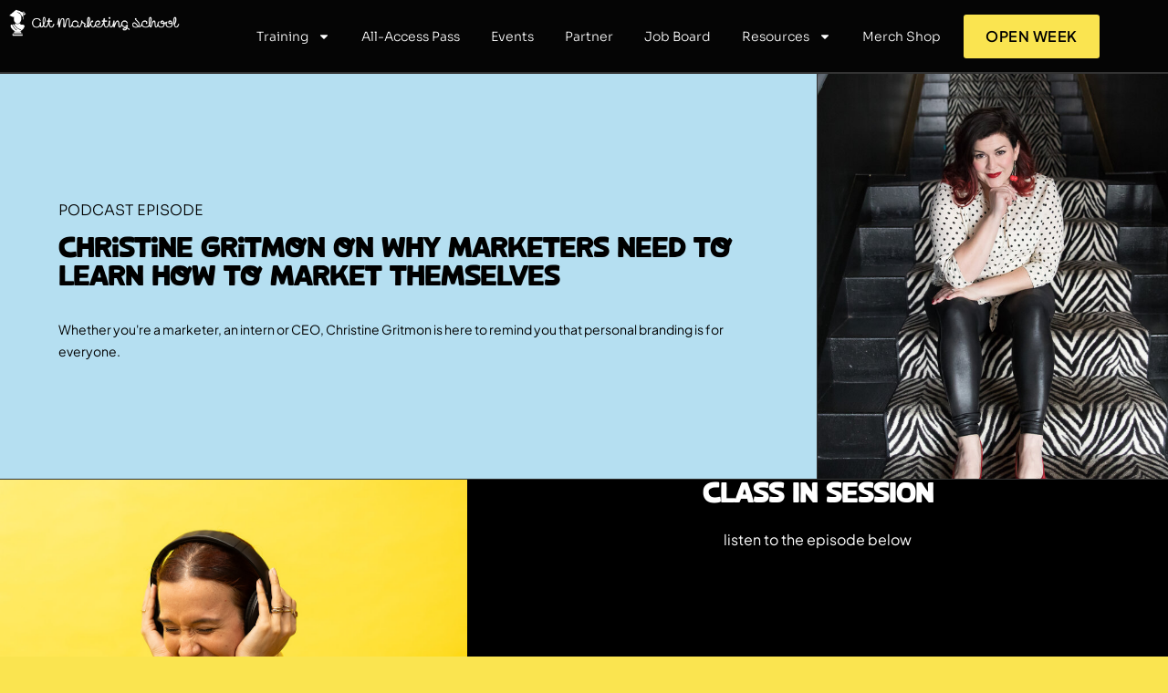

--- FILE ---
content_type: text/html; charset=UTF-8
request_url: https://altmarketingschool.com/ep139/
body_size: 22282
content:
<!doctype html>
<html lang="en-US">
<head>
	<meta charset="UTF-8">
	<meta name="viewport" content="width=device-width, initial-scale=1">
	<link rel="profile" href="https://gmpg.org/xfn/11">
	<meta name='robots' content='index, follow, max-image-preview:large, max-snippet:-1, max-video-preview:-1' />

	<!-- This site is optimized with the Yoast SEO plugin v26.8 - https://yoast.com/product/yoast-seo-wordpress/ -->
	<title>Christine Gritmon on why marketers need to market themselves</title>
	<meta name="description" content="Whether you&#039;re a marketer, an intern or CEO, Christine Gritmon is here to remind you that personal branding is for everyone." />
	<link rel="canonical" href="https://altmarketingschool.com/ep139/" />
	<meta property="og:locale" content="en_US" />
	<meta property="og:type" content="article" />
	<meta property="og:title" content="Christine Gritmon on why marketers need to market themselves" />
	<meta property="og:description" content="Whether you&#039;re a marketer, an intern or CEO, Christine Gritmon is here to remind you that personal branding is for everyone." />
	<meta property="og:url" content="https://altmarketingschool.com/ep139/" />
	<meta property="og:site_name" content="Alt Marketing School" />
	<meta property="article:published_time" content="2023-03-13T06:41:00+00:00" />
	<meta property="article:modified_time" content="2024-09-10T10:58:57+00:00" />
	<meta property="og:image" content="https://altmarketingschool.com/wp-content/uploads/2023/03/ChristineGritmonStairs.png" />
	<meta property="og:image:width" content="1500" />
	<meta property="og:image:height" content="1000" />
	<meta property="og:image:type" content="image/png" />
	<meta name="author" content="Chris Rabulan" />
	<meta name="twitter:card" content="summary_large_image" />
	<meta name="twitter:label1" content="Written by" />
	<meta name="twitter:data1" content="Chris Rabulan" />
	<meta name="twitter:label2" content="Est. reading time" />
	<meta name="twitter:data2" content="2 minutes" />
	<script type="application/ld+json" class="yoast-schema-graph">{"@context":"https://schema.org","@graph":[{"@type":"Article","@id":"https://altmarketingschool.com/ep139/#article","isPartOf":{"@id":"https://altmarketingschool.com/ep139/"},"author":{"name":"Chris Rabulan","@id":"https://altmarketingschool.com/#/schema/person/ebe237e34fa34fc24127d981417832e6"},"headline":"Christine Gritmon on why marketers need to learn how to market themselves","datePublished":"2023-03-13T06:41:00+00:00","dateModified":"2024-09-10T10:58:57+00:00","mainEntityOfPage":{"@id":"https://altmarketingschool.com/ep139/"},"wordCount":430,"publisher":{"@id":"https://altmarketingschool.com/#organization"},"image":{"@id":"https://altmarketingschool.com/ep139/#primaryimage"},"thumbnailUrl":"https://altmarketingschool.com/wp-content/uploads/2023/03/ChristineGritmonStairs.png","articleSection":["Interviews","Podcast"],"inLanguage":"en-US"},{"@type":"WebPage","@id":"https://altmarketingschool.com/ep139/","url":"https://altmarketingschool.com/ep139/","name":"Christine Gritmon on why marketers need to market themselves","isPartOf":{"@id":"https://altmarketingschool.com/#website"},"primaryImageOfPage":{"@id":"https://altmarketingschool.com/ep139/#primaryimage"},"image":{"@id":"https://altmarketingschool.com/ep139/#primaryimage"},"thumbnailUrl":"https://altmarketingschool.com/wp-content/uploads/2023/03/ChristineGritmonStairs.png","datePublished":"2023-03-13T06:41:00+00:00","dateModified":"2024-09-10T10:58:57+00:00","description":"Whether you're a marketer, an intern or CEO, Christine Gritmon is here to remind you that personal branding is for everyone.","breadcrumb":{"@id":"https://altmarketingschool.com/ep139/#breadcrumb"},"inLanguage":"en-US","potentialAction":[{"@type":"ReadAction","target":["https://altmarketingschool.com/ep139/"]}]},{"@type":"ImageObject","inLanguage":"en-US","@id":"https://altmarketingschool.com/ep139/#primaryimage","url":"https://altmarketingschool.com/wp-content/uploads/2023/03/ChristineGritmonStairs.png","contentUrl":"https://altmarketingschool.com/wp-content/uploads/2023/03/ChristineGritmonStairs.png","width":1500,"height":1000},{"@type":"BreadcrumbList","@id":"https://altmarketingschool.com/ep139/#breadcrumb","itemListElement":[{"@type":"ListItem","position":1,"name":"Home","item":"https://altmarketingschool.com/"},{"@type":"ListItem","position":2,"name":"Christine Gritmon on why marketers need to learn how to market themselves"}]},{"@type":"WebSite","@id":"https://altmarketingschool.com/#website","url":"https://altmarketingschool.com/","name":"Alt Marketing School","description":"Making marketing better for marketers","publisher":{"@id":"https://altmarketingschool.com/#organization"},"potentialAction":[{"@type":"SearchAction","target":{"@type":"EntryPoint","urlTemplate":"https://altmarketingschool.com/?s={search_term_string}"},"query-input":{"@type":"PropertyValueSpecification","valueRequired":true,"valueName":"search_term_string"}}],"inLanguage":"en-US"},{"@type":"Organization","@id":"https://altmarketingschool.com/#organization","name":"Alt Marketing School","url":"https://altmarketingschool.com/","logo":{"@type":"ImageObject","inLanguage":"en-US","@id":"https://altmarketingschool.com/#/schema/logo/image/","url":"https://altmarketingschool.com/wp-content/uploads/AMS-LogoAndName26_White_Horizontal-RGB-scaled.png","contentUrl":"https://altmarketingschool.com/wp-content/uploads/AMS-LogoAndName26_White_Horizontal-RGB-scaled.png","width":2560,"height":621,"caption":"Alt Marketing School"},"image":{"@id":"https://altmarketingschool.com/#/schema/logo/image/"}},{"@type":"Person","@id":"https://altmarketingschool.com/#/schema/person/ebe237e34fa34fc24127d981417832e6","name":"Chris Rabulan","image":{"@type":"ImageObject","inLanguage":"en-US","@id":"https://altmarketingschool.com/#/schema/person/image/","url":"https://secure.gravatar.com/avatar/ef579bf0a2bd56cbf2b395847f68634a037c4a8b0176f2e0744678c46d9842d4?s=96&d=mm&r=g","contentUrl":"https://secure.gravatar.com/avatar/ef579bf0a2bd56cbf2b395847f68634a037c4a8b0176f2e0744678c46d9842d4?s=96&d=mm&r=g","caption":"Chris Rabulan"},"url":"https://altmarketingschool.com/author/chrisrabulan/"}]}</script>
	<!-- / Yoast SEO plugin. -->


<script type='application/javascript'  id='pys-version-script'>console.log('PixelYourSite Free version 11.1.5.1');</script>
<link rel='dns-prefetch' href='//altmarketing.kit.com' />
<link rel="alternate" type="application/rss+xml" title="Alt Marketing School &raquo; Feed" href="https://altmarketingschool.com/feed/" />
<link rel="alternate" type="application/rss+xml" title="Alt Marketing School &raquo; Comments Feed" href="https://altmarketingschool.com/comments/feed/" />
<link rel="alternate" title="oEmbed (JSON)" type="application/json+oembed" href="https://altmarketingschool.com/wp-json/oembed/1.0/embed?url=https%3A%2F%2Faltmarketingschool.com%2Fep139%2F" />
<link rel="alternate" title="oEmbed (XML)" type="text/xml+oembed" href="https://altmarketingschool.com/wp-json/oembed/1.0/embed?url=https%3A%2F%2Faltmarketingschool.com%2Fep139%2F&#038;format=xml" />
		<!-- This site uses the Google Analytics by MonsterInsights plugin v9.11.1 - Using Analytics tracking - https://www.monsterinsights.com/ -->
							<script src="//www.googletagmanager.com/gtag/js?id=G-02YGVS9CPW"  data-cfasync="false" data-wpfc-render="false" async></script>
			<script data-cfasync="false" data-wpfc-render="false">
				var mi_version = '9.11.1';
				var mi_track_user = true;
				var mi_no_track_reason = '';
								var MonsterInsightsDefaultLocations = {"page_location":"https:\/\/altmarketingschool.com\/ep139\/"};
								if ( typeof MonsterInsightsPrivacyGuardFilter === 'function' ) {
					var MonsterInsightsLocations = (typeof MonsterInsightsExcludeQuery === 'object') ? MonsterInsightsPrivacyGuardFilter( MonsterInsightsExcludeQuery ) : MonsterInsightsPrivacyGuardFilter( MonsterInsightsDefaultLocations );
				} else {
					var MonsterInsightsLocations = (typeof MonsterInsightsExcludeQuery === 'object') ? MonsterInsightsExcludeQuery : MonsterInsightsDefaultLocations;
				}

								var disableStrs = [
										'ga-disable-G-02YGVS9CPW',
									];

				/* Function to detect opted out users */
				function __gtagTrackerIsOptedOut() {
					for (var index = 0; index < disableStrs.length; index++) {
						if (document.cookie.indexOf(disableStrs[index] + '=true') > -1) {
							return true;
						}
					}

					return false;
				}

				/* Disable tracking if the opt-out cookie exists. */
				if (__gtagTrackerIsOptedOut()) {
					for (var index = 0; index < disableStrs.length; index++) {
						window[disableStrs[index]] = true;
					}
				}

				/* Opt-out function */
				function __gtagTrackerOptout() {
					for (var index = 0; index < disableStrs.length; index++) {
						document.cookie = disableStrs[index] + '=true; expires=Thu, 31 Dec 2099 23:59:59 UTC; path=/';
						window[disableStrs[index]] = true;
					}
				}

				if ('undefined' === typeof gaOptout) {
					function gaOptout() {
						__gtagTrackerOptout();
					}
				}
								window.dataLayer = window.dataLayer || [];

				window.MonsterInsightsDualTracker = {
					helpers: {},
					trackers: {},
				};
				if (mi_track_user) {
					function __gtagDataLayer() {
						dataLayer.push(arguments);
					}

					function __gtagTracker(type, name, parameters) {
						if (!parameters) {
							parameters = {};
						}

						if (parameters.send_to) {
							__gtagDataLayer.apply(null, arguments);
							return;
						}

						if (type === 'event') {
														parameters.send_to = monsterinsights_frontend.v4_id;
							var hookName = name;
							if (typeof parameters['event_category'] !== 'undefined') {
								hookName = parameters['event_category'] + ':' + name;
							}

							if (typeof MonsterInsightsDualTracker.trackers[hookName] !== 'undefined') {
								MonsterInsightsDualTracker.trackers[hookName](parameters);
							} else {
								__gtagDataLayer('event', name, parameters);
							}
							
						} else {
							__gtagDataLayer.apply(null, arguments);
						}
					}

					__gtagTracker('js', new Date());
					__gtagTracker('set', {
						'developer_id.dZGIzZG': true,
											});
					if ( MonsterInsightsLocations.page_location ) {
						__gtagTracker('set', MonsterInsightsLocations);
					}
										__gtagTracker('config', 'G-02YGVS9CPW', {"forceSSL":"true","link_attribution":"true"} );
										window.gtag = __gtagTracker;										(function () {
						/* https://developers.google.com/analytics/devguides/collection/analyticsjs/ */
						/* ga and __gaTracker compatibility shim. */
						var noopfn = function () {
							return null;
						};
						var newtracker = function () {
							return new Tracker();
						};
						var Tracker = function () {
							return null;
						};
						var p = Tracker.prototype;
						p.get = noopfn;
						p.set = noopfn;
						p.send = function () {
							var args = Array.prototype.slice.call(arguments);
							args.unshift('send');
							__gaTracker.apply(null, args);
						};
						var __gaTracker = function () {
							var len = arguments.length;
							if (len === 0) {
								return;
							}
							var f = arguments[len - 1];
							if (typeof f !== 'object' || f === null || typeof f.hitCallback !== 'function') {
								if ('send' === arguments[0]) {
									var hitConverted, hitObject = false, action;
									if ('event' === arguments[1]) {
										if ('undefined' !== typeof arguments[3]) {
											hitObject = {
												'eventAction': arguments[3],
												'eventCategory': arguments[2],
												'eventLabel': arguments[4],
												'value': arguments[5] ? arguments[5] : 1,
											}
										}
									}
									if ('pageview' === arguments[1]) {
										if ('undefined' !== typeof arguments[2]) {
											hitObject = {
												'eventAction': 'page_view',
												'page_path': arguments[2],
											}
										}
									}
									if (typeof arguments[2] === 'object') {
										hitObject = arguments[2];
									}
									if (typeof arguments[5] === 'object') {
										Object.assign(hitObject, arguments[5]);
									}
									if ('undefined' !== typeof arguments[1].hitType) {
										hitObject = arguments[1];
										if ('pageview' === hitObject.hitType) {
											hitObject.eventAction = 'page_view';
										}
									}
									if (hitObject) {
										action = 'timing' === arguments[1].hitType ? 'timing_complete' : hitObject.eventAction;
										hitConverted = mapArgs(hitObject);
										__gtagTracker('event', action, hitConverted);
									}
								}
								return;
							}

							function mapArgs(args) {
								var arg, hit = {};
								var gaMap = {
									'eventCategory': 'event_category',
									'eventAction': 'event_action',
									'eventLabel': 'event_label',
									'eventValue': 'event_value',
									'nonInteraction': 'non_interaction',
									'timingCategory': 'event_category',
									'timingVar': 'name',
									'timingValue': 'value',
									'timingLabel': 'event_label',
									'page': 'page_path',
									'location': 'page_location',
									'title': 'page_title',
									'referrer' : 'page_referrer',
								};
								for (arg in args) {
																		if (!(!args.hasOwnProperty(arg) || !gaMap.hasOwnProperty(arg))) {
										hit[gaMap[arg]] = args[arg];
									} else {
										hit[arg] = args[arg];
									}
								}
								return hit;
							}

							try {
								f.hitCallback();
							} catch (ex) {
							}
						};
						__gaTracker.create = newtracker;
						__gaTracker.getByName = newtracker;
						__gaTracker.getAll = function () {
							return [];
						};
						__gaTracker.remove = noopfn;
						__gaTracker.loaded = true;
						window['__gaTracker'] = __gaTracker;
					})();
									} else {
										console.log("");
					(function () {
						function __gtagTracker() {
							return null;
						}

						window['__gtagTracker'] = __gtagTracker;
						window['gtag'] = __gtagTracker;
					})();
									}
			</script>
							<!-- / Google Analytics by MonsterInsights -->
		<style id='wp-img-auto-sizes-contain-inline-css'>
img:is([sizes=auto i],[sizes^="auto," i]){contain-intrinsic-size:3000px 1500px}
/*# sourceURL=wp-img-auto-sizes-contain-inline-css */
</style>
<style id='wp-emoji-styles-inline-css'>

	img.wp-smiley, img.emoji {
		display: inline !important;
		border: none !important;
		box-shadow: none !important;
		height: 1em !important;
		width: 1em !important;
		margin: 0 0.07em !important;
		vertical-align: -0.1em !important;
		background: none !important;
		padding: 0 !important;
	}
/*# sourceURL=wp-emoji-styles-inline-css */
</style>
<link rel='stylesheet' id='wp-block-library-css' href='https://altmarketingschool.com/wp-includes/css/dist/block-library/style.min.css?ver=6.9' media='all' />
<style id='filebird-block-filebird-gallery-style-inline-css'>
ul.filebird-block-filebird-gallery{margin:auto!important;padding:0!important;width:100%}ul.filebird-block-filebird-gallery.layout-grid{display:grid;grid-gap:20px;align-items:stretch;grid-template-columns:repeat(var(--columns),1fr);justify-items:stretch}ul.filebird-block-filebird-gallery.layout-grid li img{border:1px solid #ccc;box-shadow:2px 2px 6px 0 rgba(0,0,0,.3);height:100%;max-width:100%;-o-object-fit:cover;object-fit:cover;width:100%}ul.filebird-block-filebird-gallery.layout-masonry{-moz-column-count:var(--columns);-moz-column-gap:var(--space);column-gap:var(--space);-moz-column-width:var(--min-width);columns:var(--min-width) var(--columns);display:block;overflow:auto}ul.filebird-block-filebird-gallery.layout-masonry li{margin-bottom:var(--space)}ul.filebird-block-filebird-gallery li{list-style:none}ul.filebird-block-filebird-gallery li figure{height:100%;margin:0;padding:0;position:relative;width:100%}ul.filebird-block-filebird-gallery li figure figcaption{background:linear-gradient(0deg,rgba(0,0,0,.7),rgba(0,0,0,.3) 70%,transparent);bottom:0;box-sizing:border-box;color:#fff;font-size:.8em;margin:0;max-height:100%;overflow:auto;padding:3em .77em .7em;position:absolute;text-align:center;width:100%;z-index:2}ul.filebird-block-filebird-gallery li figure figcaption a{color:inherit}

/*# sourceURL=https://altmarketingschool.com/wp-content/plugins/filebird/blocks/filebird-gallery/build/style-index.css */
</style>
<link rel='stylesheet' id='convertkit-broadcasts-css' href='https://altmarketingschool.com/wp-content/plugins/convertkit/resources/frontend/css/broadcasts.css?ver=3.1.6.1' media='all' />
<link rel='stylesheet' id='convertkit-button-css' href='https://altmarketingschool.com/wp-content/plugins/convertkit/resources/frontend/css/button.css?ver=3.1.6.1' media='all' />
<link rel='stylesheet' id='convertkit-form-css' href='https://altmarketingschool.com/wp-content/plugins/convertkit/resources/frontend/css/form.css?ver=3.1.6.1' media='all' />
<link rel='stylesheet' id='convertkit-form-builder-field-css' href='https://altmarketingschool.com/wp-content/plugins/convertkit/resources/frontend/css/form-builder.css?ver=3.1.6.1' media='all' />
<link rel='stylesheet' id='convertkit-form-builder-css' href='https://altmarketingschool.com/wp-content/plugins/convertkit/resources/frontend/css/form-builder.css?ver=3.1.6.1' media='all' />
<style id='global-styles-inline-css'>
:root{--wp--preset--aspect-ratio--square: 1;--wp--preset--aspect-ratio--4-3: 4/3;--wp--preset--aspect-ratio--3-4: 3/4;--wp--preset--aspect-ratio--3-2: 3/2;--wp--preset--aspect-ratio--2-3: 2/3;--wp--preset--aspect-ratio--16-9: 16/9;--wp--preset--aspect-ratio--9-16: 9/16;--wp--preset--color--black: #000000;--wp--preset--color--cyan-bluish-gray: #abb8c3;--wp--preset--color--white: #ffffff;--wp--preset--color--pale-pink: #f78da7;--wp--preset--color--vivid-red: #cf2e2e;--wp--preset--color--luminous-vivid-orange: #ff6900;--wp--preset--color--luminous-vivid-amber: #fcb900;--wp--preset--color--light-green-cyan: #7bdcb5;--wp--preset--color--vivid-green-cyan: #00d084;--wp--preset--color--pale-cyan-blue: #8ed1fc;--wp--preset--color--vivid-cyan-blue: #0693e3;--wp--preset--color--vivid-purple: #9b51e0;--wp--preset--gradient--vivid-cyan-blue-to-vivid-purple: linear-gradient(135deg,rgb(6,147,227) 0%,rgb(155,81,224) 100%);--wp--preset--gradient--light-green-cyan-to-vivid-green-cyan: linear-gradient(135deg,rgb(122,220,180) 0%,rgb(0,208,130) 100%);--wp--preset--gradient--luminous-vivid-amber-to-luminous-vivid-orange: linear-gradient(135deg,rgb(252,185,0) 0%,rgb(255,105,0) 100%);--wp--preset--gradient--luminous-vivid-orange-to-vivid-red: linear-gradient(135deg,rgb(255,105,0) 0%,rgb(207,46,46) 100%);--wp--preset--gradient--very-light-gray-to-cyan-bluish-gray: linear-gradient(135deg,rgb(238,238,238) 0%,rgb(169,184,195) 100%);--wp--preset--gradient--cool-to-warm-spectrum: linear-gradient(135deg,rgb(74,234,220) 0%,rgb(151,120,209) 20%,rgb(207,42,186) 40%,rgb(238,44,130) 60%,rgb(251,105,98) 80%,rgb(254,248,76) 100%);--wp--preset--gradient--blush-light-purple: linear-gradient(135deg,rgb(255,206,236) 0%,rgb(152,150,240) 100%);--wp--preset--gradient--blush-bordeaux: linear-gradient(135deg,rgb(254,205,165) 0%,rgb(254,45,45) 50%,rgb(107,0,62) 100%);--wp--preset--gradient--luminous-dusk: linear-gradient(135deg,rgb(255,203,112) 0%,rgb(199,81,192) 50%,rgb(65,88,208) 100%);--wp--preset--gradient--pale-ocean: linear-gradient(135deg,rgb(255,245,203) 0%,rgb(182,227,212) 50%,rgb(51,167,181) 100%);--wp--preset--gradient--electric-grass: linear-gradient(135deg,rgb(202,248,128) 0%,rgb(113,206,126) 100%);--wp--preset--gradient--midnight: linear-gradient(135deg,rgb(2,3,129) 0%,rgb(40,116,252) 100%);--wp--preset--font-size--small: 13px;--wp--preset--font-size--medium: 20px;--wp--preset--font-size--large: 36px;--wp--preset--font-size--x-large: 42px;--wp--preset--spacing--20: 0.44rem;--wp--preset--spacing--30: 0.67rem;--wp--preset--spacing--40: 1rem;--wp--preset--spacing--50: 1.5rem;--wp--preset--spacing--60: 2.25rem;--wp--preset--spacing--70: 3.38rem;--wp--preset--spacing--80: 5.06rem;--wp--preset--shadow--natural: 6px 6px 9px rgba(0, 0, 0, 0.2);--wp--preset--shadow--deep: 12px 12px 50px rgba(0, 0, 0, 0.4);--wp--preset--shadow--sharp: 6px 6px 0px rgba(0, 0, 0, 0.2);--wp--preset--shadow--outlined: 6px 6px 0px -3px rgb(255, 255, 255), 6px 6px rgb(0, 0, 0);--wp--preset--shadow--crisp: 6px 6px 0px rgb(0, 0, 0);}:root { --wp--style--global--content-size: 800px;--wp--style--global--wide-size: 1200px; }:where(body) { margin: 0; }.wp-site-blocks > .alignleft { float: left; margin-right: 2em; }.wp-site-blocks > .alignright { float: right; margin-left: 2em; }.wp-site-blocks > .aligncenter { justify-content: center; margin-left: auto; margin-right: auto; }:where(.wp-site-blocks) > * { margin-block-start: 24px; margin-block-end: 0; }:where(.wp-site-blocks) > :first-child { margin-block-start: 0; }:where(.wp-site-blocks) > :last-child { margin-block-end: 0; }:root { --wp--style--block-gap: 24px; }:root :where(.is-layout-flow) > :first-child{margin-block-start: 0;}:root :where(.is-layout-flow) > :last-child{margin-block-end: 0;}:root :where(.is-layout-flow) > *{margin-block-start: 24px;margin-block-end: 0;}:root :where(.is-layout-constrained) > :first-child{margin-block-start: 0;}:root :where(.is-layout-constrained) > :last-child{margin-block-end: 0;}:root :where(.is-layout-constrained) > *{margin-block-start: 24px;margin-block-end: 0;}:root :where(.is-layout-flex){gap: 24px;}:root :where(.is-layout-grid){gap: 24px;}.is-layout-flow > .alignleft{float: left;margin-inline-start: 0;margin-inline-end: 2em;}.is-layout-flow > .alignright{float: right;margin-inline-start: 2em;margin-inline-end: 0;}.is-layout-flow > .aligncenter{margin-left: auto !important;margin-right: auto !important;}.is-layout-constrained > .alignleft{float: left;margin-inline-start: 0;margin-inline-end: 2em;}.is-layout-constrained > .alignright{float: right;margin-inline-start: 2em;margin-inline-end: 0;}.is-layout-constrained > .aligncenter{margin-left: auto !important;margin-right: auto !important;}.is-layout-constrained > :where(:not(.alignleft):not(.alignright):not(.alignfull)){max-width: var(--wp--style--global--content-size);margin-left: auto !important;margin-right: auto !important;}.is-layout-constrained > .alignwide{max-width: var(--wp--style--global--wide-size);}body .is-layout-flex{display: flex;}.is-layout-flex{flex-wrap: wrap;align-items: center;}.is-layout-flex > :is(*, div){margin: 0;}body .is-layout-grid{display: grid;}.is-layout-grid > :is(*, div){margin: 0;}body{padding-top: 0px;padding-right: 0px;padding-bottom: 0px;padding-left: 0px;}a:where(:not(.wp-element-button)){text-decoration: underline;}:root :where(.wp-element-button, .wp-block-button__link){background-color: #32373c;border-width: 0;color: #fff;font-family: inherit;font-size: inherit;font-style: inherit;font-weight: inherit;letter-spacing: inherit;line-height: inherit;padding-top: calc(0.667em + 2px);padding-right: calc(1.333em + 2px);padding-bottom: calc(0.667em + 2px);padding-left: calc(1.333em + 2px);text-decoration: none;text-transform: inherit;}.has-black-color{color: var(--wp--preset--color--black) !important;}.has-cyan-bluish-gray-color{color: var(--wp--preset--color--cyan-bluish-gray) !important;}.has-white-color{color: var(--wp--preset--color--white) !important;}.has-pale-pink-color{color: var(--wp--preset--color--pale-pink) !important;}.has-vivid-red-color{color: var(--wp--preset--color--vivid-red) !important;}.has-luminous-vivid-orange-color{color: var(--wp--preset--color--luminous-vivid-orange) !important;}.has-luminous-vivid-amber-color{color: var(--wp--preset--color--luminous-vivid-amber) !important;}.has-light-green-cyan-color{color: var(--wp--preset--color--light-green-cyan) !important;}.has-vivid-green-cyan-color{color: var(--wp--preset--color--vivid-green-cyan) !important;}.has-pale-cyan-blue-color{color: var(--wp--preset--color--pale-cyan-blue) !important;}.has-vivid-cyan-blue-color{color: var(--wp--preset--color--vivid-cyan-blue) !important;}.has-vivid-purple-color{color: var(--wp--preset--color--vivid-purple) !important;}.has-black-background-color{background-color: var(--wp--preset--color--black) !important;}.has-cyan-bluish-gray-background-color{background-color: var(--wp--preset--color--cyan-bluish-gray) !important;}.has-white-background-color{background-color: var(--wp--preset--color--white) !important;}.has-pale-pink-background-color{background-color: var(--wp--preset--color--pale-pink) !important;}.has-vivid-red-background-color{background-color: var(--wp--preset--color--vivid-red) !important;}.has-luminous-vivid-orange-background-color{background-color: var(--wp--preset--color--luminous-vivid-orange) !important;}.has-luminous-vivid-amber-background-color{background-color: var(--wp--preset--color--luminous-vivid-amber) !important;}.has-light-green-cyan-background-color{background-color: var(--wp--preset--color--light-green-cyan) !important;}.has-vivid-green-cyan-background-color{background-color: var(--wp--preset--color--vivid-green-cyan) !important;}.has-pale-cyan-blue-background-color{background-color: var(--wp--preset--color--pale-cyan-blue) !important;}.has-vivid-cyan-blue-background-color{background-color: var(--wp--preset--color--vivid-cyan-blue) !important;}.has-vivid-purple-background-color{background-color: var(--wp--preset--color--vivid-purple) !important;}.has-black-border-color{border-color: var(--wp--preset--color--black) !important;}.has-cyan-bluish-gray-border-color{border-color: var(--wp--preset--color--cyan-bluish-gray) !important;}.has-white-border-color{border-color: var(--wp--preset--color--white) !important;}.has-pale-pink-border-color{border-color: var(--wp--preset--color--pale-pink) !important;}.has-vivid-red-border-color{border-color: var(--wp--preset--color--vivid-red) !important;}.has-luminous-vivid-orange-border-color{border-color: var(--wp--preset--color--luminous-vivid-orange) !important;}.has-luminous-vivid-amber-border-color{border-color: var(--wp--preset--color--luminous-vivid-amber) !important;}.has-light-green-cyan-border-color{border-color: var(--wp--preset--color--light-green-cyan) !important;}.has-vivid-green-cyan-border-color{border-color: var(--wp--preset--color--vivid-green-cyan) !important;}.has-pale-cyan-blue-border-color{border-color: var(--wp--preset--color--pale-cyan-blue) !important;}.has-vivid-cyan-blue-border-color{border-color: var(--wp--preset--color--vivid-cyan-blue) !important;}.has-vivid-purple-border-color{border-color: var(--wp--preset--color--vivid-purple) !important;}.has-vivid-cyan-blue-to-vivid-purple-gradient-background{background: var(--wp--preset--gradient--vivid-cyan-blue-to-vivid-purple) !important;}.has-light-green-cyan-to-vivid-green-cyan-gradient-background{background: var(--wp--preset--gradient--light-green-cyan-to-vivid-green-cyan) !important;}.has-luminous-vivid-amber-to-luminous-vivid-orange-gradient-background{background: var(--wp--preset--gradient--luminous-vivid-amber-to-luminous-vivid-orange) !important;}.has-luminous-vivid-orange-to-vivid-red-gradient-background{background: var(--wp--preset--gradient--luminous-vivid-orange-to-vivid-red) !important;}.has-very-light-gray-to-cyan-bluish-gray-gradient-background{background: var(--wp--preset--gradient--very-light-gray-to-cyan-bluish-gray) !important;}.has-cool-to-warm-spectrum-gradient-background{background: var(--wp--preset--gradient--cool-to-warm-spectrum) !important;}.has-blush-light-purple-gradient-background{background: var(--wp--preset--gradient--blush-light-purple) !important;}.has-blush-bordeaux-gradient-background{background: var(--wp--preset--gradient--blush-bordeaux) !important;}.has-luminous-dusk-gradient-background{background: var(--wp--preset--gradient--luminous-dusk) !important;}.has-pale-ocean-gradient-background{background: var(--wp--preset--gradient--pale-ocean) !important;}.has-electric-grass-gradient-background{background: var(--wp--preset--gradient--electric-grass) !important;}.has-midnight-gradient-background{background: var(--wp--preset--gradient--midnight) !important;}.has-small-font-size{font-size: var(--wp--preset--font-size--small) !important;}.has-medium-font-size{font-size: var(--wp--preset--font-size--medium) !important;}.has-large-font-size{font-size: var(--wp--preset--font-size--large) !important;}.has-x-large-font-size{font-size: var(--wp--preset--font-size--x-large) !important;}
:root :where(.wp-block-pullquote){font-size: 1.5em;line-height: 1.6;}
/*# sourceURL=global-styles-inline-css */
</style>
<link rel='stylesheet' id='woocommerce-layout-css' href='https://altmarketingschool.com/wp-content/plugins/woocommerce/assets/css/woocommerce-layout.css?ver=10.4.3' media='all' />
<link rel='stylesheet' id='woocommerce-smallscreen-css' href='https://altmarketingschool.com/wp-content/plugins/woocommerce/assets/css/woocommerce-smallscreen.css?ver=10.4.3' media='only screen and (max-width: 768px)' />
<link rel='stylesheet' id='woocommerce-general-css' href='https://altmarketingschool.com/wp-content/plugins/woocommerce/assets/css/woocommerce.css?ver=10.4.3' media='all' />
<style id='woocommerce-inline-inline-css'>
.woocommerce form .form-row .required { visibility: visible; }
/*# sourceURL=woocommerce-inline-inline-css */
</style>
<link rel='stylesheet' id='hello-elementor-css' href='https://altmarketingschool.com/wp-content/themes/hello-elementor/assets/css/reset.css?ver=3.4.5' media='all' />
<link rel='stylesheet' id='hello-elementor-theme-style-css' href='https://altmarketingschool.com/wp-content/themes/hello-elementor/assets/css/theme.css?ver=3.4.5' media='all' />
<link rel='stylesheet' id='hello-elementor-header-footer-css' href='https://altmarketingschool.com/wp-content/themes/hello-elementor/assets/css/header-footer.css?ver=3.4.5' media='all' />
<link rel='stylesheet' id='elementor-frontend-css' href='https://altmarketingschool.com/wp-content/plugins/elementor/assets/css/frontend.min.css?ver=3.34.4' media='all' />
<style id='elementor-frontend-inline-css'>
.elementor-152368 .elementor-element.elementor-element-b397e3a:not(.elementor-motion-effects-element-type-background), .elementor-152368 .elementor-element.elementor-element-b397e3a > .elementor-motion-effects-container > .elementor-motion-effects-layer{background-image:url("https://altmarketingschool.com/wp-content/uploads/2023/03/ChristineGritmonStairs.png");}
/*# sourceURL=elementor-frontend-inline-css */
</style>
<link rel='stylesheet' id='elementor-post-165007-css' href='https://altmarketingschool.com/wp-content/uploads/elementor/css/post-165007.css?ver=1769794781' media='all' />
<link rel='stylesheet' id='widget-image-css' href='https://altmarketingschool.com/wp-content/plugins/elementor/assets/css/widget-image.min.css?ver=3.34.4' media='all' />
<link rel='stylesheet' id='widget-nav-menu-css' href='https://altmarketingschool.com/wp-content/plugins/elementor-pro/assets/css/widget-nav-menu.min.css?ver=3.34.4' media='all' />
<link rel='stylesheet' id='widget-social-icons-css' href='https://altmarketingschool.com/wp-content/plugins/elementor/assets/css/widget-social-icons.min.css?ver=3.34.4' media='all' />
<link rel='stylesheet' id='e-apple-webkit-css' href='https://altmarketingschool.com/wp-content/plugins/elementor/assets/css/conditionals/apple-webkit.min.css?ver=3.34.4' media='all' />
<link rel='stylesheet' id='widget-heading-css' href='https://altmarketingschool.com/wp-content/plugins/elementor/assets/css/widget-heading.min.css?ver=3.34.4' media='all' />
<link rel='stylesheet' id='e-motion-fx-css' href='https://altmarketingschool.com/wp-content/plugins/elementor-pro/assets/css/modules/motion-fx.min.css?ver=3.34.4' media='all' />
<link rel='stylesheet' id='elementor-post-4359-css' href='https://altmarketingschool.com/wp-content/uploads/elementor/css/post-4359.css?ver=1769794782' media='all' />
<link rel='stylesheet' id='elementor-post-299-css' href='https://altmarketingschool.com/wp-content/uploads/elementor/css/post-299.css?ver=1769794782' media='all' />
<link rel='stylesheet' id='elementor-post-152368-css' href='https://altmarketingschool.com/wp-content/uploads/elementor/css/post-152368.css?ver=1769794789' media='all' />
<link rel='stylesheet' id='elementor-gf-local-plusjakartasans-css' href='https://altmarketingschool.com/wp-content/uploads/elementor/google-fonts/css/plusjakartasans.css?ver=1766474354' media='all' />
<link rel='stylesheet' id='elementor-gf-local-bricolagegrotesque-css' href='https://altmarketingschool.com/wp-content/uploads/elementor/google-fonts/css/bricolagegrotesque.css?ver=1756374522' media='all' />
<link rel='stylesheet' id='elementor-gf-local-sora-css' href='https://altmarketingschool.com/wp-content/uploads/elementor/google-fonts/css/sora.css?ver=1737477264' media='all' />
<script src="https://altmarketingschool.com/wp-content/plugins/google-analytics-for-wordpress/assets/js/frontend-gtag.min.js?ver=9.11.1" id="monsterinsights-frontend-script-js" async data-wp-strategy="async"></script>
<script data-cfasync="false" data-wpfc-render="false" id='monsterinsights-frontend-script-js-extra'>var monsterinsights_frontend = {"js_events_tracking":"true","download_extensions":"doc,pdf,ppt,zip,xls,docx,pptx,xlsx","inbound_paths":"[]","home_url":"https:\/\/altmarketingschool.com","hash_tracking":"false","v4_id":"G-02YGVS9CPW"};</script>
<script src="https://altmarketingschool.com/wp-includes/js/jquery/jquery.min.js?ver=3.7.1" id="jquery-core-js"></script>
<script src="https://altmarketingschool.com/wp-includes/js/jquery/jquery-migrate.min.js?ver=3.4.1" id="jquery-migrate-js"></script>
<script src="https://altmarketingschool.com/wp-content/plugins/woocommerce/assets/js/jquery-blockui/jquery.blockUI.min.js?ver=2.7.0-wc.10.4.3" id="wc-jquery-blockui-js" defer data-wp-strategy="defer"></script>
<script src="https://altmarketingschool.com/wp-content/plugins/woocommerce/assets/js/js-cookie/js.cookie.min.js?ver=2.1.4-wc.10.4.3" id="wc-js-cookie-js" defer data-wp-strategy="defer"></script>
<script id="woocommerce-js-extra">
var woocommerce_params = {"ajax_url":"/wp-admin/admin-ajax.php","wc_ajax_url":"/?wc-ajax=%%endpoint%%","i18n_password_show":"Show password","i18n_password_hide":"Hide password"};
//# sourceURL=woocommerce-js-extra
</script>
<script src="https://altmarketingschool.com/wp-content/plugins/woocommerce/assets/js/frontend/woocommerce.min.js?ver=10.4.3" id="woocommerce-js" defer data-wp-strategy="defer"></script>
<script src="https://altmarketingschool.com/wp-content/plugins/pixelyoursite/dist/scripts/jquery.bind-first-0.2.3.min.js?ver=0.2.3" id="jquery-bind-first-js"></script>
<script src="https://altmarketingschool.com/wp-content/plugins/pixelyoursite/dist/scripts/js.cookie-2.1.3.min.js?ver=2.1.3" id="js-cookie-pys-js"></script>
<script src="https://altmarketingschool.com/wp-content/plugins/pixelyoursite/dist/scripts/tld.min.js?ver=2.3.1" id="js-tld-js"></script>
<script id="pys-js-extra">
var pysOptions = {"staticEvents":{"facebook":{"init_event":[{"delay":0,"type":"static","ajaxFire":false,"name":"PageView","pixelIds":["1416839598624669"],"eventID":"77a22a04-d4d3-46bf-ae15-2f181ede8bf3","params":{"post_category":"Interviews, Podcast","page_title":"Christine Gritmon on why marketers need to learn how to market themselves","post_type":"post","post_id":154378,"plugin":"PixelYourSite","user_role":"guest","event_url":"altmarketingschool.com/ep139/"},"e_id":"init_event","ids":[],"hasTimeWindow":false,"timeWindow":0,"woo_order":"","edd_order":""}]}},"dynamicEvents":[],"triggerEvents":[],"triggerEventTypes":[],"facebook":{"pixelIds":["1416839598624669"],"advancedMatching":[],"advancedMatchingEnabled":false,"removeMetadata":false,"wooVariableAsSimple":false,"serverApiEnabled":false,"wooCRSendFromServer":false,"send_external_id":null,"enabled_medical":false,"do_not_track_medical_param":["event_url","post_title","page_title","landing_page","content_name","categories","category_name","tags"],"meta_ldu":false},"debug":"","siteUrl":"https://altmarketingschool.com","ajaxUrl":"https://altmarketingschool.com/wp-admin/admin-ajax.php","ajax_event":"ec54736dcb","enable_remove_download_url_param":"1","cookie_duration":"7","last_visit_duration":"60","enable_success_send_form":"","ajaxForServerEvent":"1","ajaxForServerStaticEvent":"1","useSendBeacon":"1","send_external_id":"1","external_id_expire":"180","track_cookie_for_subdomains":"1","google_consent_mode":"1","gdpr":{"ajax_enabled":false,"all_disabled_by_api":false,"facebook_disabled_by_api":false,"analytics_disabled_by_api":false,"google_ads_disabled_by_api":false,"pinterest_disabled_by_api":false,"bing_disabled_by_api":false,"reddit_disabled_by_api":false,"externalID_disabled_by_api":false,"facebook_prior_consent_enabled":true,"analytics_prior_consent_enabled":true,"google_ads_prior_consent_enabled":null,"pinterest_prior_consent_enabled":true,"bing_prior_consent_enabled":true,"cookiebot_integration_enabled":false,"cookiebot_facebook_consent_category":"marketing","cookiebot_analytics_consent_category":"statistics","cookiebot_tiktok_consent_category":"marketing","cookiebot_google_ads_consent_category":"marketing","cookiebot_pinterest_consent_category":"marketing","cookiebot_bing_consent_category":"marketing","consent_magic_integration_enabled":false,"real_cookie_banner_integration_enabled":false,"cookie_notice_integration_enabled":false,"cookie_law_info_integration_enabled":false,"analytics_storage":{"enabled":true,"value":"granted","filter":false},"ad_storage":{"enabled":true,"value":"granted","filter":false},"ad_user_data":{"enabled":true,"value":"granted","filter":false},"ad_personalization":{"enabled":true,"value":"granted","filter":false}},"cookie":{"disabled_all_cookie":false,"disabled_start_session_cookie":false,"disabled_advanced_form_data_cookie":false,"disabled_landing_page_cookie":false,"disabled_first_visit_cookie":false,"disabled_trafficsource_cookie":false,"disabled_utmTerms_cookie":false,"disabled_utmId_cookie":false},"tracking_analytics":{"TrafficSource":"direct","TrafficLanding":"undefined","TrafficUtms":[],"TrafficUtmsId":[]},"GATags":{"ga_datalayer_type":"default","ga_datalayer_name":"dataLayerPYS"},"woo":{"enabled":true,"enabled_save_data_to_orders":true,"addToCartOnButtonEnabled":true,"addToCartOnButtonValueEnabled":true,"addToCartOnButtonValueOption":"price","singleProductId":null,"removeFromCartSelector":"form.woocommerce-cart-form .remove","addToCartCatchMethod":"add_cart_hook","is_order_received_page":false,"containOrderId":false},"edd":{"enabled":false},"cache_bypass":"1769902430"};
//# sourceURL=pys-js-extra
</script>
<script src="https://altmarketingschool.com/wp-content/plugins/pixelyoursite/dist/scripts/public.js?ver=11.1.5.1" id="pys-js"></script>
<link rel="https://api.w.org/" href="https://altmarketingschool.com/wp-json/" /><link rel="alternate" title="JSON" type="application/json" href="https://altmarketingschool.com/wp-json/wp/v2/posts/154378" /><link rel="EditURI" type="application/rsd+xml" title="RSD" href="https://altmarketingschool.com/xmlrpc.php?rsd" />
<meta name="generator" content="WordPress 6.9" />
<meta name="generator" content="WooCommerce 10.4.3" />
<link rel='shortlink' href='https://altmarketingschool.com/?p=154378' />
<script>var continuallySettings = { appID: "g4xrgk8p2rn3" };</script><script src="https://cdn-app.continual.ly/js/embed/continually-embed.latest.min.js"></script>

<meta name='ir-site-verification-token' value='865617910'>
<script async src="https://js.sparkloop.app/team_4a33e33007c1.js" data-sparkloop></script><meta name="description" content="Whether you&#039;re a marketer, an intern or CEO, Christine Gritmon is here to remind you that personal branding is for everyone.">
	<noscript><style>.woocommerce-product-gallery{ opacity: 1 !important; }</style></noscript>
	<meta name="generator" content="Elementor 3.34.4; features: e_font_icon_svg, additional_custom_breakpoints; settings: css_print_method-external, google_font-enabled, font_display-swap">
<script>
  (function(w, d, t, h, s, n) {
    w.FlodeskObject = n;
    var fn = function() {
      (w[n].q = w[n].q || []).push(arguments);
    };
    w[n] = w[n] || fn;
    var f = d.getElementsByTagName(t)[0];
    var v = '?v=' + Math.floor(new Date().getTime() / (120 * 1000)) * 60;
    var sm = d.createElement(t);
    sm.async = true;
    sm.type = 'module';
    sm.src = h + s + '.mjs' + v;
    f.parentNode.insertBefore(sm, f);
    var sn = d.createElement(t);
    sn.async = true;
    sn.noModule = true;
    sn.src = h + s + '.js' + v;
    f.parentNode.insertBefore(sn, f);
  })(window, document, 'script', 'https://assets.flodesk.com', '/universal', 'fd');
</script>
			<style>
				.e-con.e-parent:nth-of-type(n+4):not(.e-lazyloaded):not(.e-no-lazyload),
				.e-con.e-parent:nth-of-type(n+4):not(.e-lazyloaded):not(.e-no-lazyload) * {
					background-image: none !important;
				}
				@media screen and (max-height: 1024px) {
					.e-con.e-parent:nth-of-type(n+3):not(.e-lazyloaded):not(.e-no-lazyload),
					.e-con.e-parent:nth-of-type(n+3):not(.e-lazyloaded):not(.e-no-lazyload) * {
						background-image: none !important;
					}
				}
				@media screen and (max-height: 640px) {
					.e-con.e-parent:nth-of-type(n+2):not(.e-lazyloaded):not(.e-no-lazyload),
					.e-con.e-parent:nth-of-type(n+2):not(.e-lazyloaded):not(.e-no-lazyload) * {
						background-image: none !important;
					}
				}
			</style>
			<link rel="icon" href="https://altmarketingschool.com/wp-content/uploads/cropped-AMS-1-32x32.png" sizes="32x32" />
<link rel="icon" href="https://altmarketingschool.com/wp-content/uploads/cropped-AMS-1-192x192.png" sizes="192x192" />
<link rel="apple-touch-icon" href="https://altmarketingschool.com/wp-content/uploads/cropped-AMS-1-180x180.png" />
<meta name="msapplication-TileImage" content="https://altmarketingschool.com/wp-content/uploads/cropped-AMS-1-270x270.png" />
<meta name="traceparent" content="00-9c6d042a989897b70000001769902429-9c6d042a989897b7-01"></head>
<body class="wp-singular post-template-default single single-post postid-154378 single-format-standard wp-custom-logo wp-embed-responsive wp-theme-hello-elementor theme-hello-elementor woocommerce-no-js hello-elementor-default elementor-default elementor-template-full-width elementor-kit-165007 elementor-page-152368">


<a class="skip-link screen-reader-text" href="#content">Skip to content</a>

		<header data-elementor-type="header" data-elementor-id="4359" class="elementor elementor-4359 elementor-location-header" data-elementor-post-type="elementor_library">
			<header class="elementor-element elementor-element-65eae23 e-con-full e-flex e-con e-parent" data-id="65eae23" data-element_type="container" data-settings="{&quot;background_background&quot;:&quot;classic&quot;}">
		<div class="elementor-element elementor-element-c7437b3 e-con-full elementor-hidden-tablet e-flex e-con e-child" data-id="c7437b3" data-element_type="container">
				<div class="elementor-element elementor-element-752a77a elementor-widget-mobile__width-initial elementor-hidden-tablet elementor-widget elementor-widget-theme-site-logo elementor-widget-image" data-id="752a77a" data-element_type="widget" data-widget_type="theme-site-logo.default">
				<div class="elementor-widget-container">
											<a href="https://altmarketingschool.com">
			<img src="https://altmarketingschool.com/wp-content/uploads/AMS-LogoAndName26_White_Horizontal-RGB-scaled.png" title="AMS LogoAndName26_White_Horizontal RGB" alt="AMS LogoAndName26_White_Horizontal RGB" loading="lazy" />				</a>
											</div>
				</div>
				</div>
		<div class="elementor-element elementor-element-2ede2f3 willa-header-menu-column e-con-full e-flex e-con e-child" data-id="2ede2f3" data-element_type="container">
				<div class="elementor-element elementor-element-92e264a elementor-nav-menu__align-center elementor-nav-menu--dropdown-mobile elementor-widget-tablet__width-initial elementor-nav-menu__text-align-aside elementor-nav-menu--toggle elementor-nav-menu--burger elementor-widget elementor-widget-nav-menu" data-id="92e264a" data-element_type="widget" data-settings="{&quot;layout&quot;:&quot;horizontal&quot;,&quot;submenu_icon&quot;:{&quot;value&quot;:&quot;&lt;svg aria-hidden=\&quot;true\&quot; class=\&quot;e-font-icon-svg e-fas-caret-down\&quot; viewBox=\&quot;0 0 320 512\&quot; xmlns=\&quot;http:\/\/www.w3.org\/2000\/svg\&quot;&gt;&lt;path d=\&quot;M31.3 192h257.3c17.8 0 26.7 21.5 14.1 34.1L174.1 354.8c-7.8 7.8-20.5 7.8-28.3 0L17.2 226.1C4.6 213.5 13.5 192 31.3 192z\&quot;&gt;&lt;\/path&gt;&lt;\/svg&gt;&quot;,&quot;library&quot;:&quot;fa-solid&quot;},&quot;toggle&quot;:&quot;burger&quot;}" data-widget_type="nav-menu.default">
				<div class="elementor-widget-container">
								<nav aria-label="Menu" class="elementor-nav-menu--main elementor-nav-menu__container elementor-nav-menu--layout-horizontal e--pointer-underline e--animation-fade">
				<ul id="menu-1-92e264a" class="elementor-nav-menu"><li class="menu-item menu-item-type-custom menu-item-object-custom menu-item-has-children menu-item-157047"><a target="_blank" href="https://altmarketingschool.com/learn/" class="elementor-item">Training</a>
<ul class="sub-menu elementor-nav-menu--dropdown">
	<li class="menu-item menu-item-type-post_type menu-item-object-page menu-item-165909"><a href="https://altmarketingschool.com/certification/" class="elementor-sub-item">Certification</a></li>
	<li class="menu-item menu-item-type-custom menu-item-object-custom menu-item-156959"><a href="https://altmarketingschool.com/courses" class="elementor-sub-item">Courses</a></li>
	<li class="menu-item menu-item-type-post_type menu-item-object-page menu-item-171081"><a href="https://altmarketingschool.com/marketing-scholarships/" class="elementor-sub-item">Scholarships</a></li>
</ul>
</li>
<li class="menu-item menu-item-type-custom menu-item-object-custom menu-item-167615"><a href="https://altmarketingschool.com/self-paced" class="elementor-item">All-Access Pass</a></li>
<li class="menu-item menu-item-type-custom menu-item-object-custom menu-item-156443"><a href="https://altmarketingschool.com/event" class="elementor-item">Events</a></li>
<li class="menu-item menu-item-type-post_type menu-item-object-page menu-item-160766"><a href="https://altmarketingschool.com/partner/" class="elementor-item">Partner</a></li>
<li class="menu-item menu-item-type-custom menu-item-object-custom menu-item-167843"><a href="https://jobs.altmarketingschool.com/" class="elementor-item">Job Board</a></li>
<li class="menu-item menu-item-type-post_type menu-item-object-page menu-item-has-children menu-item-167099"><a href="https://altmarketingschool.com/resources/" class="elementor-item">Resources</a>
<ul class="sub-menu elementor-nav-menu--dropdown">
	<li class="menu-item menu-item-type-post_type menu-item-object-page menu-item-169881"><a href="https://altmarketingschool.com/nominate/" class="elementor-sub-item">Top 100 marketers</a></li>
	<li class="menu-item menu-item-type-custom menu-item-object-custom menu-item-169659"><a href="https://altmarketingschool.com/tools/" class="elementor-sub-item">Marketing tools</a></li>
	<li class="menu-item menu-item-type-post_type menu-item-object-page menu-item-169661"><a href="https://altmarketingschool.com/resources/" class="elementor-sub-item">Free resources</a></li>
	<li class="menu-item menu-item-type-post_type menu-item-object-page menu-item-166587"><a href="https://altmarketingschool.com/podcast/" class="elementor-sub-item">Podcast</a></li>
</ul>
</li>
<li class="menu-item menu-item-type-custom menu-item-object-custom menu-item-172465"><a target="_blank" href="https://altmarketingschool.bigcartel.com" class="elementor-item">Merch Shop</a></li>
</ul>			</nav>
					<div class="elementor-menu-toggle" role="button" tabindex="0" aria-label="Menu Toggle" aria-expanded="false">
			<svg aria-hidden="true" role="presentation" class="elementor-menu-toggle__icon--open e-font-icon-svg e-eicon-menu-bar" viewBox="0 0 1000 1000" xmlns="http://www.w3.org/2000/svg"><path d="M104 333H896C929 333 958 304 958 271S929 208 896 208H104C71 208 42 237 42 271S71 333 104 333ZM104 583H896C929 583 958 554 958 521S929 458 896 458H104C71 458 42 487 42 521S71 583 104 583ZM104 833H896C929 833 958 804 958 771S929 708 896 708H104C71 708 42 737 42 771S71 833 104 833Z"></path></svg><svg aria-hidden="true" role="presentation" class="elementor-menu-toggle__icon--close e-font-icon-svg e-eicon-close" viewBox="0 0 1000 1000" xmlns="http://www.w3.org/2000/svg"><path d="M742 167L500 408 258 167C246 154 233 150 217 150 196 150 179 158 167 167 154 179 150 196 150 212 150 229 154 242 171 254L408 500 167 742C138 771 138 800 167 829 196 858 225 858 254 829L496 587 738 829C750 842 767 846 783 846 800 846 817 842 829 829 842 817 846 804 846 783 846 767 842 750 829 737L588 500 833 258C863 229 863 200 833 171 804 137 775 137 742 167Z"></path></svg>		</div>
					<nav class="elementor-nav-menu--dropdown elementor-nav-menu__container" aria-hidden="true">
				<ul id="menu-2-92e264a" class="elementor-nav-menu"><li class="menu-item menu-item-type-custom menu-item-object-custom menu-item-has-children menu-item-157047"><a target="_blank" href="https://altmarketingschool.com/learn/" class="elementor-item" tabindex="-1">Training</a>
<ul class="sub-menu elementor-nav-menu--dropdown">
	<li class="menu-item menu-item-type-post_type menu-item-object-page menu-item-165909"><a href="https://altmarketingschool.com/certification/" class="elementor-sub-item" tabindex="-1">Certification</a></li>
	<li class="menu-item menu-item-type-custom menu-item-object-custom menu-item-156959"><a href="https://altmarketingschool.com/courses" class="elementor-sub-item" tabindex="-1">Courses</a></li>
	<li class="menu-item menu-item-type-post_type menu-item-object-page menu-item-171081"><a href="https://altmarketingschool.com/marketing-scholarships/" class="elementor-sub-item" tabindex="-1">Scholarships</a></li>
</ul>
</li>
<li class="menu-item menu-item-type-custom menu-item-object-custom menu-item-167615"><a href="https://altmarketingschool.com/self-paced" class="elementor-item" tabindex="-1">All-Access Pass</a></li>
<li class="menu-item menu-item-type-custom menu-item-object-custom menu-item-156443"><a href="https://altmarketingschool.com/event" class="elementor-item" tabindex="-1">Events</a></li>
<li class="menu-item menu-item-type-post_type menu-item-object-page menu-item-160766"><a href="https://altmarketingschool.com/partner/" class="elementor-item" tabindex="-1">Partner</a></li>
<li class="menu-item menu-item-type-custom menu-item-object-custom menu-item-167843"><a href="https://jobs.altmarketingschool.com/" class="elementor-item" tabindex="-1">Job Board</a></li>
<li class="menu-item menu-item-type-post_type menu-item-object-page menu-item-has-children menu-item-167099"><a href="https://altmarketingschool.com/resources/" class="elementor-item" tabindex="-1">Resources</a>
<ul class="sub-menu elementor-nav-menu--dropdown">
	<li class="menu-item menu-item-type-post_type menu-item-object-page menu-item-169881"><a href="https://altmarketingschool.com/nominate/" class="elementor-sub-item" tabindex="-1">Top 100 marketers</a></li>
	<li class="menu-item menu-item-type-custom menu-item-object-custom menu-item-169659"><a href="https://altmarketingschool.com/tools/" class="elementor-sub-item" tabindex="-1">Marketing tools</a></li>
	<li class="menu-item menu-item-type-post_type menu-item-object-page menu-item-169661"><a href="https://altmarketingschool.com/resources/" class="elementor-sub-item" tabindex="-1">Free resources</a></li>
	<li class="menu-item menu-item-type-post_type menu-item-object-page menu-item-166587"><a href="https://altmarketingschool.com/podcast/" class="elementor-sub-item" tabindex="-1">Podcast</a></li>
</ul>
</li>
<li class="menu-item menu-item-type-custom menu-item-object-custom menu-item-172465"><a target="_blank" href="https://altmarketingschool.bigcartel.com" class="elementor-item" tabindex="-1">Merch Shop</a></li>
</ul>			</nav>
						</div>
				</div>
				</div>
		<div class="elementor-element elementor-element-b8632f3 willa-header-menu-column e-con-full elementor-hidden-tablet elementor-hidden-mobile e-flex e-con e-child" data-id="b8632f3" data-element_type="container">
				<div class="elementor-element elementor-element-5b843d0 elementor-align-left elementor-widget elementor-widget-button" data-id="5b843d0" data-element_type="widget" data-widget_type="button.default">
				<div class="elementor-widget-container">
									<div class="elementor-button-wrapper">
					<a class="elementor-button elementor-button-link elementor-size-sm" href="https://ams-ow26.heysummit.com/">
						<span class="elementor-button-content-wrapper">
									<span class="elementor-button-text">open week</span>
					</span>
					</a>
				</div>
								</div>
				</div>
				</div>
				</header>
				</header>
				<div data-elementor-type="single-post" data-elementor-id="152368" class="elementor elementor-152368 elementor-location-single post-154378 post type-post status-publish format-standard has-post-thumbnail hentry category-interviews category-podcast" data-elementor-post-type="elementor_library">
			<div class="elementor-element elementor-element-511bc01 e-con-full willa-split-column-section e-flex e-con e-parent" data-id="511bc01" data-element_type="container" data-settings="{&quot;background_background&quot;:&quot;classic&quot;}">
		<div class="elementor-element elementor-element-385d1b6 willa-split-text-column e-con-full e-flex e-con e-child" data-id="385d1b6" data-element_type="container" data-settings="{&quot;background_background&quot;:&quot;classic&quot;}">
				<div class="elementor-element elementor-element-b934e7a willa-no-bottom-p willa-standard-subtitle elementor-widget elementor-widget-text-editor" data-id="b934e7a" data-element_type="widget" data-widget_type="text-editor.default">
				<div class="elementor-widget-container">
									<p>podcast episode</p>								</div>
				</div>
				<div class="elementor-element elementor-element-9034f82 elementor-widget elementor-widget-theme-post-title elementor-page-title elementor-widget-heading" data-id="9034f82" data-element_type="widget" data-widget_type="theme-post-title.default">
				<div class="elementor-widget-container">
					<h1 class="elementor-heading-title elementor-size-default">Christine Gritmon on why marketers need to learn how to market themselves</h1>				</div>
				</div>
				<div class="elementor-element elementor-element-f29ad1b willa-no-bottom-p willa-intro-header-text elementor-widget elementor-widget-theme-post-excerpt" data-id="f29ad1b" data-element_type="widget" data-widget_type="theme-post-excerpt.default">
				<div class="elementor-widget-container">
					Whether you're a marketer, an intern or CEO, Christine Gritmon is here to remind you that personal branding is for everyone.				</div>
				</div>
				</div>
		<div class="elementor-element elementor-element-b397e3a willa-split-image-column e-con-full e-flex e-con e-child" data-id="b397e3a" data-element_type="container" data-settings="{&quot;background_background&quot;:&quot;classic&quot;,&quot;background_motion_fx_motion_fx_scrolling&quot;:&quot;yes&quot;,&quot;background_motion_fx_translateY_effect&quot;:&quot;yes&quot;,&quot;background_motion_fx_translateY_speed&quot;:{&quot;unit&quot;:&quot;px&quot;,&quot;size&quot;:4,&quot;sizes&quot;:[]},&quot;background_motion_fx_translateY_affectedRange&quot;:{&quot;unit&quot;:&quot;%&quot;,&quot;size&quot;:&quot;&quot;,&quot;sizes&quot;:{&quot;start&quot;:0,&quot;end&quot;:100}},&quot;background_motion_fx_devices&quot;:[&quot;desktop&quot;,&quot;tablet&quot;,&quot;mobile&quot;]}">
				</div>
				</div>
		<div class="elementor-element elementor-element-2e98940 e-flex e-con-boxed e-con e-parent" data-id="2e98940" data-element_type="container" data-settings="{&quot;background_background&quot;:&quot;classic&quot;}">
					<div class="e-con-inner">
		<div class="elementor-element elementor-element-c026aaf e-con-full elementor-hidden-mobile e-flex e-con e-child" data-id="c026aaf" data-element_type="container" data-settings="{&quot;background_background&quot;:&quot;classic&quot;}">
				</div>
		<div class="elementor-element elementor-element-6a02eb0 e-con-full e-flex e-con e-child" data-id="6a02eb0" data-element_type="container" data-settings="{&quot;background_background&quot;:&quot;classic&quot;}">
				<div class="elementor-element elementor-element-a9fbaa5 elementor-widget elementor-widget-heading" data-id="a9fbaa5" data-element_type="widget" data-widget_type="heading.default">
				<div class="elementor-widget-container">
					<h2 class="elementor-heading-title elementor-size-default">CLASS IN SESSION</h2>				</div>
				</div>
				<div class="elementor-element elementor-element-28c0ab2 elementor-widget elementor-widget-text-editor" data-id="28c0ab2" data-element_type="widget" data-widget_type="text-editor.default">
				<div class="elementor-widget-container">
									<p>listen to the episode below</p>								</div>
				</div>
				</div>
					</div>
				</div>
		<div class="elementor-element elementor-element-3f87df2 e-flex e-con-boxed e-con e-parent" data-id="3f87df2" data-element_type="container">
					<div class="e-con-inner">
		<div class="elementor-element elementor-element-2bf04d0 e-con-full elementor-hidden-tablet elementor-hidden-mobile e-flex e-con e-child" data-id="2bf04d0" data-element_type="container">
				</div>
		<div class="elementor-element elementor-element-52f22cc e-con-full e-flex e-con e-child" data-id="52f22cc" data-element_type="container">
				<div class="elementor-element elementor-element-4dfaa35 elementor-widget elementor-widget-theme-post-content" data-id="4dfaa35" data-element_type="widget" data-widget_type="theme-post-content.default">
				<div class="elementor-widget-container">
					
<p>Whether you&#8217;re a marketer, an intern or CEO of the world&#8217;s biggest company, personal branding is here to make everyone look and sound like an awesome superstar. &#8220;<em>Marketers, market thyselves</em>&#8220;, said Christine Gritmon &#8211; we&#8217;ll put it on a t-shirt soon.</p>


<p>[buzzsprout episode=&#8217;15343367&#8242; player=&#8217;true&#8217;]</p>


<p> Christine argues that anyone can benefit from having their <a href="https://altmarketingschool.com/christine-gritmon-on-infusing-purpose-to-your-personal-brand/">own personal brand </a>&#8211; after all, who doesn&#8217;t want to show the world how awesome they are?</p>



<p>Whether you&#8217;re a CEO or an intern, cultivating your unique message is key and it&#8217;s easier than ever!</p>



<h4 class="wp-block-heading">Why personal branding matters</h4>



<p>In this episode, learn how to make your professional presence stand out even if you don&#8217;t have a personal business. We&#8217;ll discuss why it&#8217;s important for everyone &#8211; and why you need to develop thought leadership even as an employee.</p>



<p><strong>We&#8217;ll dive deep into:</strong></p>



<ul class="wp-block-list">
<li>How to see and present your personal brand as an asset even if you work for someone else</li>



<li>Why you need to develop thought leadership even as an employee</li>



<li>How to speak your audience&#8217;s language</li>
</ul>



<p><strong>We even mention the P word &#8211; we are talking about PIVOT, what were you thinking? </strong></p>



<p>Christine and Fab talk about staying ahead of the curve in marketing. Learn how to anticipate customer needs and stay one step ahead by asking all the right questions.</p>



<p>Keep an open mind when it comes to changes – who knows what great things you could achieve if you&#8217;re flexible enough to evolve with each challenge.</p>



<figure class="wp-block-embed is-type-video is-provider-youtube wp-block-embed-youtube wp-embed-aspect-16-9 wp-has-aspect-ratio"><div class="wp-block-embed__wrapper">
<iframe title="The Hardest Lesson For Marketers To Learn" width="800" height="450" src="https://www.youtube.com/embed/N2NVuM4yDnQ?feature=oembed" frameborder="0" allow="accelerometer; autoplay; clipboard-write; encrypted-media; gyroscope; picture-in-picture; web-share" referrerpolicy="strict-origin-when-cross-origin" allowfullscreen></iframe>
</div></figure>



<figure class="wp-block-pullquote"><blockquote><p>&#8220;You can’t create a need, you need to fill a need that’s already there and in order to be able to do that effectively, it involves listening.&#8221;</p><cite>Christine Gritmon</cite></blockquote></figure>



<h4 class="wp-block-heading"><strong>About Christine Gritmon</strong></h4>



<p>Christine Gritmon empowers professionals to step into their personal brands in a bigger, bolder way on social media. You CAN do it—she’ll teach you how! She’s spoken on stages worldwide and is a frequent expert guest on podcasts, live streams, Twitter chats, and blog posts, as well as hosting her own weekly podcast, Let’s Talk About Brand, and its companion Twitter chat, #ChatAboutBrand.</p>



<p>Website: <a href="https://www.gritmon.com/"><u>gritmon.com</u></a><br>Podcast: <a href="https://www.adweek.com/podcasts/lets-talk-about-brand/"><u>adweek.com/podcasts/lets-talk-about-brand</u></a><br>YouTube: <a href="https://www.youtube.com/c/christinegritmoninc"><u>youtube.com/c/christinegritmoninc</u></a><br>Twitter: <a href="https://www.twitter.com/cgritmon"><u>twitter.com/cgritmon</u></a><br>LinkedIn: <a href="https://www.linkedin.com/in/christinegritmon"><u>linkedin.com/in/christinegritmon</u></a><br>Facebook: <a href="https://www.facebook.com/christinegritmoninc"><u>facebook.com/christinegritmoninc</u></a><br>Instagram: <a href="http://instagram.com/cgritmon"><u>instagram.com/cgritmon</u></a></p>



<figure class="wp-block-pullquote"><blockquote><p>“You really do have to be unafraid to niche down so that your message is clear and that it is everywhere.”</p><cite>Christine Gritmon</cite></blockquote></figure>
				</div>
				</div>
				</div>
		<div class="elementor-element elementor-element-764e8e3 e-con-full e-flex e-con e-child" data-id="764e8e3" data-element_type="container" data-settings="{&quot;background_background&quot;:&quot;classic&quot;}">
				<div class="elementor-element elementor-element-fd949ef willa-standard-title elementor-widget elementor-widget-heading" data-id="fd949ef" data-element_type="widget" data-widget_type="heading.default">
				<div class="elementor-widget-container">
					<h2 class="elementor-heading-title elementor-size-default">listen on your favourite podcast platform</h2>				</div>
				</div>
				<div class="elementor-element elementor-element-45303c9 willa-no-bottom-p elementor-widget elementor-widget-text-editor" data-id="45303c9" data-element_type="widget" data-widget_type="text-editor.default">
				<div class="elementor-widget-container">
									<p>We made a pretty tight case, so we&#8217;ll leave it to you to find us on your <i>fave podcast app</i>. Welcome, marketing rebel!</p>								</div>
				</div>
				<div class="elementor-element elementor-element-8268a1a willa-elementor-button elementor-align-justify elementor-widget elementor-widget-button" data-id="8268a1a" data-element_type="widget" data-widget_type="button.default">
				<div class="elementor-widget-container">
									<div class="elementor-button-wrapper">
					<a class="elementor-button elementor-button-link elementor-size-sm" href="https://podcasts.apple.com/gb/podcast/alt-marketing-school/id1541518298" target="_blank">
						<span class="elementor-button-content-wrapper">
									<span class="elementor-button-text">Apple Podcasts</span>
					</span>
					</a>
				</div>
								</div>
				</div>
				<div class="elementor-element elementor-element-a69f2ef willa-elementor-button elementor-align-justify elementor-widget elementor-widget-button" data-id="a69f2ef" data-element_type="widget" data-widget_type="button.default">
				<div class="elementor-widget-container">
									<div class="elementor-button-wrapper">
					<a class="elementor-button elementor-button-link elementor-size-sm" href="https://open.spotify.com/show/5tmL8UhuWVTXy8HRk5Puba" target="_blank">
						<span class="elementor-button-content-wrapper">
									<span class="elementor-button-text">Spotify</span>
					</span>
					</a>
				</div>
								</div>
				</div>
				<div class="elementor-element elementor-element-7cd735f elementor-widget elementor-widget-heading" data-id="7cd735f" data-element_type="widget" data-widget_type="heading.default">
				<div class="elementor-widget-container">
					<h2 class="elementor-heading-title elementor-size-default">A big thanks to our sponsors</h2>				</div>
				</div>
				<div class="elementor-element elementor-element-ca33124 elementor-widget elementor-widget-text-editor" data-id="ca33124" data-element_type="widget" data-widget_type="text-editor.default">
				<div class="elementor-widget-container">
									<p>We are incredibly grateful for our amazing partners and sponsors, who help us bringing even more incredible audio lessons to you</p>								</div>
				</div>
				<div class="elementor-element elementor-element-9466dd1 elementor-align-justify elementor-widget elementor-widget-button" data-id="9466dd1" data-element_type="widget" data-widget_type="button.default">
				<div class="elementor-widget-container">
									<div class="elementor-button-wrapper">
					<a class="elementor-button elementor-button-link elementor-size-sm" href="https://pxl.to/AMS-podcastsponsors">
						<span class="elementor-button-content-wrapper">
									<span class="elementor-button-text">CHECK ALL OUR SPONSORS</span>
					</span>
					</a>
				</div>
								</div>
				</div>
				<div class="elementor-element elementor-element-5022911 willa-standard-title elementor-widget elementor-widget-heading" data-id="5022911" data-element_type="widget" data-widget_type="heading.default">
				<div class="elementor-widget-container">
					<h2 class="elementor-heading-title elementor-size-default">Expert Looking for your next guest slot?</h2>				</div>
				</div>
				<div class="elementor-element elementor-element-0a2278b willa-no-bottom-p elementor-widget elementor-widget-text-editor" data-id="0a2278b" data-element_type="widget" data-widget_type="text-editor.default">
				<div class="elementor-widget-container">
									<p>We curated a list of podcasts looking for guests &#8211; add your email below to access the full list and start amplifying your work ⤵︎</p>								</div>
				</div>
				<div class="elementor-element elementor-element-4dce4b4 elementor-widget elementor-widget-convertkit-elementor-form" data-id="4dce4b4" data-element_type="widget" data-widget_type="convertkit-elementor-form.default">
				<div class="elementor-widget-container">
					<div class="convertkit-form wp-block-convertkit-form" style=""><script async data-uid="759cd65747" src="https://altmarketing.kit.com/759cd65747/index.js" data-jetpack-boost="ignore" data-no-defer="1" nowprocket></script></div>				</div>
				</div>
				</div>
					</div>
				</div>
		<div class="elementor-element elementor-element-0d9b6f1 willa-testimonial-section e-flex e-con-boxed e-con e-parent" data-id="0d9b6f1" data-element_type="container" data-settings="{&quot;background_background&quot;:&quot;classic&quot;,&quot;background_motion_fx_motion_fx_scrolling&quot;:&quot;yes&quot;,&quot;background_motion_fx_translateY_effect&quot;:&quot;yes&quot;,&quot;background_motion_fx_translateY_speed&quot;:{&quot;unit&quot;:&quot;px&quot;,&quot;size&quot;:3.6,&quot;sizes&quot;:[]},&quot;background_motion_fx_translateY_affectedRange&quot;:{&quot;unit&quot;:&quot;%&quot;,&quot;size&quot;:&quot;&quot;,&quot;sizes&quot;:{&quot;start&quot;:0,&quot;end&quot;:100}},&quot;background_motion_fx_devices&quot;:[&quot;desktop&quot;,&quot;tablet&quot;,&quot;mobile&quot;]}">
					<div class="e-con-inner">
		<div class="elementor-element elementor-element-c1cc0f3 e-con-full e-flex e-con e-child" data-id="c1cc0f3" data-element_type="container">
				<div class="elementor-element elementor-element-66b0f87 elementor-widget elementor-widget-html" data-id="66b0f87" data-element_type="widget" data-widget_type="html.default">
				<div class="elementor-widget-container">
					<script src="https://widget.senja.io/widget/b401d126-691b-4f49-a0ef-57ec457c4425/platform.js" type="text/javascript" async></script>
<div class="senja-embed" data-id="b401d126-691b-4f49-a0ef-57ec457c4425" data-mode="shadow" data-lazyload="false" style="display: block;"></div>				</div>
				</div>
				</div>
		<div class="elementor-element elementor-element-81cc5a1 e-con-full e-flex e-con e-child" data-id="81cc5a1" data-element_type="container">
				<div class="elementor-element elementor-element-34e29fe elementor-widget elementor-widget-heading" data-id="34e29fe" data-element_type="widget" data-widget_type="heading.default">
				<div class="elementor-widget-container">
					<h2 class="elementor-heading-title elementor-size-default">RATE AND REVIEW</h2>				</div>
				</div>
				<div class="elementor-element elementor-element-94cbf5a willa-elementor-button elementor-align-justify elementor-widget elementor-widget-button" data-id="94cbf5a" data-element_type="widget" data-widget_type="button.default">
				<div class="elementor-widget-container">
									<div class="elementor-button-wrapper">
					<a class="elementor-button elementor-button-link elementor-size-sm" href="https://podcasts.apple.com/us/podcast/alt-marketing-school/id1541518298?mt=2&#038;ls=1" target="_blank">
						<span class="elementor-button-content-wrapper">
									<span class="elementor-button-text">Apple Podcasts</span>
					</span>
					</a>
				</div>
								</div>
				</div>
				<div class="elementor-element elementor-element-9d3be5b willa-elementor-button elementor-align-justify elementor-widget elementor-widget-button" data-id="9d3be5b" data-element_type="widget" data-widget_type="button.default">
				<div class="elementor-widget-container">
									<div class="elementor-button-wrapper">
					<a class="elementor-button elementor-button-link elementor-size-sm" href="https://open.spotify.com/show/5tmL8UhuWVTXy8HRk5Puba" target="_blank">
						<span class="elementor-button-content-wrapper">
									<span class="elementor-button-text">Spotify</span>
					</span>
					</a>
				</div>
								</div>
				</div>
				</div>
					</div>
				</div>
				</div>
				<footer data-elementor-type="footer" data-elementor-id="299" class="elementor elementor-299 elementor-location-footer" data-elementor-post-type="elementor_library">
			<div class="elementor-element elementor-element-4232b33 e-flex e-con-boxed e-con e-parent" data-id="4232b33" data-element_type="container" data-settings="{&quot;background_background&quot;:&quot;classic&quot;}">
					<div class="e-con-inner">
				<div class="elementor-element elementor-element-9aa98dc elementor-widget elementor-widget-html" data-id="9aa98dc" data-element_type="widget" data-widget_type="html.default">
				<div class="elementor-widget-container">
					<div id="fd-form-69332bdd392e443a70c582a6"></div>
<script>
  window.fd('form', {
    formId: '69332bdd392e443a70c582a6',
    containerEl: '#fd-form-69332bdd392e443a70c582a6'
  });
</script>				</div>
				</div>
					</div>
				</div>
		<div class="elementor-element elementor-element-99573a3 willa-instagram-footer e-flex e-con-boxed e-con e-parent" data-id="99573a3" data-element_type="container" data-settings="{&quot;background_background&quot;:&quot;classic&quot;}">
					<div class="e-con-inner">
		<div class="elementor-element elementor-element-b9b7330 e-con-full e-grid e-con e-child" data-id="b9b7330" data-element_type="container">
				<div class="elementor-element elementor-element-0e32145 elementor-widget elementor-widget-image" data-id="0e32145" data-element_type="widget" data-widget_type="image.default">
				<div class="elementor-widget-container">
															<img width="150" height="138" src="https://altmarketingschool.com/wp-content/uploads/cpdmember-logo-1-150x138.jpeg" class="attachment-thumbnail size-thumbnail wp-image-164145" alt="" srcset="https://altmarketingschool.com/wp-content/uploads//cpdmember-logo-1-150x138.jpeg 150w, https://altmarketingschool.com/wp-content/uploads//cpdmember-logo-1-300x275.jpeg 300w, https://altmarketingschool.com/wp-content/uploads//cpdmember-logo-1.jpeg 397w" sizes="(max-width: 150px) 100vw, 150px" />															</div>
				</div>
				<div class="elementor-element elementor-element-0a773b7 elementor-shape-rounded elementor-grid-0 e-grid-align-center elementor-widget elementor-widget-social-icons" data-id="0a773b7" data-element_type="widget" data-widget_type="social-icons.default">
				<div class="elementor-widget-container">
							<div class="elementor-social-icons-wrapper elementor-grid" role="list">
							<span class="elementor-grid-item" role="listitem">
					<a class="elementor-icon elementor-social-icon elementor-social-icon-linkedin elementor-repeater-item-80eefb8" href="https://www.linkedin.com/company/altmarketingschool" target="_blank">
						<span class="elementor-screen-only">Linkedin</span>
						<svg aria-hidden="true" class="e-font-icon-svg e-fab-linkedin" viewBox="0 0 448 512" xmlns="http://www.w3.org/2000/svg"><path d="M416 32H31.9C14.3 32 0 46.5 0 64.3v383.4C0 465.5 14.3 480 31.9 480H416c17.6 0 32-14.5 32-32.3V64.3c0-17.8-14.4-32.3-32-32.3zM135.4 416H69V202.2h66.5V416zm-33.2-243c-21.3 0-38.5-17.3-38.5-38.5S80.9 96 102.2 96c21.2 0 38.5 17.3 38.5 38.5 0 21.3-17.2 38.5-38.5 38.5zm282.1 243h-66.4V312c0-24.8-.5-56.7-34.5-56.7-34.6 0-39.9 27-39.9 54.9V416h-66.4V202.2h63.7v29.2h.9c8.9-16.8 30.6-34.5 62.9-34.5 67.2 0 79.7 44.3 79.7 101.9V416z"></path></svg>					</a>
				</span>
							<span class="elementor-grid-item" role="listitem">
					<a class="elementor-icon elementor-social-icon elementor-social-icon-instagram elementor-repeater-item-46957e8" href="https://www.instagram.com/altmarketingschool/" target="_blank">
						<span class="elementor-screen-only">Instagram</span>
						<svg aria-hidden="true" class="e-font-icon-svg e-fab-instagram" viewBox="0 0 448 512" xmlns="http://www.w3.org/2000/svg"><path d="M224.1 141c-63.6 0-114.9 51.3-114.9 114.9s51.3 114.9 114.9 114.9S339 319.5 339 255.9 287.7 141 224.1 141zm0 189.6c-41.1 0-74.7-33.5-74.7-74.7s33.5-74.7 74.7-74.7 74.7 33.5 74.7 74.7-33.6 74.7-74.7 74.7zm146.4-194.3c0 14.9-12 26.8-26.8 26.8-14.9 0-26.8-12-26.8-26.8s12-26.8 26.8-26.8 26.8 12 26.8 26.8zm76.1 27.2c-1.7-35.9-9.9-67.7-36.2-93.9-26.2-26.2-58-34.4-93.9-36.2-37-2.1-147.9-2.1-184.9 0-35.8 1.7-67.6 9.9-93.9 36.1s-34.4 58-36.2 93.9c-2.1 37-2.1 147.9 0 184.9 1.7 35.9 9.9 67.7 36.2 93.9s58 34.4 93.9 36.2c37 2.1 147.9 2.1 184.9 0 35.9-1.7 67.7-9.9 93.9-36.2 26.2-26.2 34.4-58 36.2-93.9 2.1-37 2.1-147.8 0-184.8zM398.8 388c-7.8 19.6-22.9 34.7-42.6 42.6-29.5 11.7-99.5 9-132.1 9s-102.7 2.6-132.1-9c-19.6-7.8-34.7-22.9-42.6-42.6-11.7-29.5-9-99.5-9-132.1s-2.6-102.7 9-132.1c7.8-19.6 22.9-34.7 42.6-42.6 29.5-11.7 99.5-9 132.1-9s102.7-2.6 132.1 9c19.6 7.8 34.7 22.9 42.6 42.6 11.7 29.5 9 99.5 9 132.1s2.7 102.7-9 132.1z"></path></svg>					</a>
				</span>
							<span class="elementor-grid-item" role="listitem">
					<a class="elementor-icon elementor-social-icon elementor-social-icon-spotify elementor-repeater-item-ac07a5e" href="https://open.spotify.com/show/5tmL8UhuWVTXy8HRk5Puba" target="_blank">
						<span class="elementor-screen-only">Spotify</span>
						<svg aria-hidden="true" class="e-font-icon-svg e-fab-spotify" viewBox="0 0 496 512" xmlns="http://www.w3.org/2000/svg"><path d="M248 8C111.1 8 0 119.1 0 256s111.1 248 248 248 248-111.1 248-248S384.9 8 248 8zm100.7 364.9c-4.2 0-6.8-1.3-10.7-3.6-62.4-37.6-135-39.2-206.7-24.5-3.9 1-9 2.6-11.9 2.6-9.7 0-15.8-7.7-15.8-15.8 0-10.3 6.1-15.2 13.6-16.8 81.9-18.1 165.6-16.5 237 26.2 6.1 3.9 9.7 7.4 9.7 16.5s-7.1 15.4-15.2 15.4zm26.9-65.6c-5.2 0-8.7-2.3-12.3-4.2-62.5-37-155.7-51.9-238.6-29.4-4.8 1.3-7.4 2.6-11.9 2.6-10.7 0-19.4-8.7-19.4-19.4s5.2-17.8 15.5-20.7c27.8-7.8 56.2-13.6 97.8-13.6 64.9 0 127.6 16.1 177 45.5 8.1 4.8 11.3 11 11.3 19.7-.1 10.8-8.5 19.5-19.4 19.5zm31-76.2c-5.2 0-8.4-1.3-12.9-3.9-71.2-42.5-198.5-52.7-280.9-29.7-3.6 1-8.1 2.6-12.9 2.6-13.2 0-23.3-10.3-23.3-23.6 0-13.6 8.4-21.3 17.4-23.9 35.2-10.3 74.6-15.2 117.5-15.2 73 0 149.5 15.2 205.4 47.8 7.8 4.5 12.9 10.7 12.9 22.6 0 13.6-11 23.3-23.2 23.3z"></path></svg>					</a>
				</span>
					</div>
						</div>
				</div>
				</div>
					</div>
				</div>
		<footer class="elementor-element elementor-element-3aa9bb27 e-flex e-con-boxed e-con e-parent" data-id="3aa9bb27" data-element_type="container" data-settings="{&quot;background_background&quot;:&quot;classic&quot;}">
					<div class="e-con-inner">
				<div class="elementor-element elementor-element-7771b992 elementor-widget elementor-widget-heading" data-id="7771b992" data-element_type="widget" data-widget_type="heading.default">
				<div class="elementor-widget-container">
					<p class="elementor-heading-title elementor-size-default">©  Alt Marketing School - 2026 All Rights Reserved.</p>				</div>
				</div>
					</div>
				</footer>
				</footer>
		
<script type="speculationrules">
{"prefetch":[{"source":"document","where":{"and":[{"href_matches":"/*"},{"not":{"href_matches":["/wp-*.php","/wp-admin/*","/wp-content/uploads/*","/wp-content/*","/wp-content/plugins/*","/wp-content/themes/hello-elementor/*","/*\\?(.+)"]}},{"not":{"selector_matches":"a[rel~=\"nofollow\"]"}},{"not":{"selector_matches":".no-prefetch, .no-prefetch a"}}]},"eagerness":"conservative"}]}
</script>
<div id='pys_ajax_events'></div>        <script>
            var node = document.getElementsByClassName('woocommerce-message')[0];
            if(node && document.getElementById('pys_late_event')) {
                var messageText = node.textContent.trim();
                if(!messageText) {
                    node.style.display = 'none';
                }
            }
        </script>
        			<script>
				const lazyloadRunObserver = () => {
					const lazyloadBackgrounds = document.querySelectorAll( `.e-con.e-parent:not(.e-lazyloaded)` );
					const lazyloadBackgroundObserver = new IntersectionObserver( ( entries ) => {
						entries.forEach( ( entry ) => {
							if ( entry.isIntersecting ) {
								let lazyloadBackground = entry.target;
								if( lazyloadBackground ) {
									lazyloadBackground.classList.add( 'e-lazyloaded' );
								}
								lazyloadBackgroundObserver.unobserve( entry.target );
							}
						});
					}, { rootMargin: '200px 0px 200px 0px' } );
					lazyloadBackgrounds.forEach( ( lazyloadBackground ) => {
						lazyloadBackgroundObserver.observe( lazyloadBackground );
					} );
				};
				const events = [
					'DOMContentLoaded',
					'elementor/lazyload/observe',
				];
				events.forEach( ( event ) => {
					document.addEventListener( event, lazyloadRunObserver );
				} );
			</script>
			<noscript><img height="1" width="1" style="display: none;" src="https://www.facebook.com/tr?id=1416839598624669&ev=PageView&noscript=1&cd%5Bpost_category%5D=Interviews%2C+Podcast&cd%5Bpage_title%5D=Christine+Gritmon+on+why+marketers+need+to+learn+how+to+market+themselves&cd%5Bpost_type%5D=post&cd%5Bpost_id%5D=154378&cd%5Bplugin%5D=PixelYourSite&cd%5Buser_role%5D=guest&cd%5Bevent_url%5D=altmarketingschool.com%2Fep139%2F" alt=""></noscript>
	<script>
		(function () {
			var c = document.body.className;
			c = c.replace(/woocommerce-no-js/, 'woocommerce-js');
			document.body.className = c;
		})();
	</script>
	<link rel='stylesheet' id='wc-blocks-style-css' href='https://altmarketingschool.com/wp-content/plugins/woocommerce/assets/client/blocks/wc-blocks.css?ver=wc-10.4.3' media='all' />
<script id="convertkit-broadcasts-js-extra">
var convertkit_broadcasts = {"ajax_url":"https://altmarketingschool.com/wp-admin/admin-ajax.php","action":"convertkit_broadcasts_render","debug":""};
//# sourceURL=convertkit-broadcasts-js-extra
</script>
<script src="https://altmarketingschool.com/wp-content/plugins/convertkit/resources/frontend/js/broadcasts.js?ver=3.1.6.1" id="convertkit-broadcasts-js"></script>
<script src="https://altmarketing.kit.com/commerce.js?ver=6.9" id="convertkit-commerce-js"></script>
<script src="https://altmarketingschool.com/wp-content/themes/hello-elementor/assets/js/hello-frontend.js?ver=3.4.5" id="hello-theme-frontend-js"></script>
<script src="https://altmarketingschool.com/wp-content/plugins/elementor/assets/js/webpack.runtime.min.js?ver=3.34.4" id="elementor-webpack-runtime-js"></script>
<script src="https://altmarketingschool.com/wp-content/plugins/elementor/assets/js/frontend-modules.min.js?ver=3.34.4" id="elementor-frontend-modules-js"></script>
<script src="https://altmarketingschool.com/wp-includes/js/jquery/ui/core.min.js?ver=1.13.3" id="jquery-ui-core-js"></script>
<script id="elementor-frontend-js-before">
var elementorFrontendConfig = {"environmentMode":{"edit":false,"wpPreview":false,"isScriptDebug":false},"i18n":{"shareOnFacebook":"Share on Facebook","shareOnTwitter":"Share on Twitter","pinIt":"Pin it","download":"Download","downloadImage":"Download image","fullscreen":"Fullscreen","zoom":"Zoom","share":"Share","playVideo":"Play Video","previous":"Previous","next":"Next","close":"Close","a11yCarouselPrevSlideMessage":"Previous slide","a11yCarouselNextSlideMessage":"Next slide","a11yCarouselFirstSlideMessage":"This is the first slide","a11yCarouselLastSlideMessage":"This is the last slide","a11yCarouselPaginationBulletMessage":"Go to slide"},"is_rtl":false,"breakpoints":{"xs":0,"sm":480,"md":768,"lg":1025,"xl":1440,"xxl":1600},"responsive":{"breakpoints":{"mobile":{"label":"Mobile Portrait","value":767,"default_value":767,"direction":"max","is_enabled":true},"mobile_extra":{"label":"Mobile Landscape","value":880,"default_value":880,"direction":"max","is_enabled":false},"tablet":{"label":"Tablet Portrait","value":1024,"default_value":1024,"direction":"max","is_enabled":true},"tablet_extra":{"label":"Tablet Landscape","value":1200,"default_value":1200,"direction":"max","is_enabled":false},"laptop":{"label":"Laptop","value":1366,"default_value":1366,"direction":"max","is_enabled":false},"widescreen":{"label":"Widescreen","value":2400,"default_value":2400,"direction":"min","is_enabled":false}},
"hasCustomBreakpoints":false},"version":"3.34.4","is_static":false,"experimentalFeatures":{"e_font_icon_svg":true,"additional_custom_breakpoints":true,"container":true,"theme_builder_v2":true,"hello-theme-header-footer":true,"landing-pages":true,"nested-elements":true,"home_screen":true,"global_classes_should_enforce_capabilities":true,"e_variables":true,"cloud-library":true,"e_opt_in_v4_page":true,"e_interactions":true,"e_editor_one":true,"import-export-customization":true,"improved_page_actions_layout":true,"mega-menu":true,"e_pro_variables":true},"urls":{"assets":"https:\/\/altmarketingschool.com\/wp-content\/plugins\/elementor\/assets\/","ajaxurl":"https:\/\/altmarketingschool.com\/wp-admin\/admin-ajax.php","uploadUrl":"https:\/\/altmarketingschool.com\/wp-content\/uploads"},"nonces":{"floatingButtonsClickTracking":"59dcc86597"},"swiperClass":"swiper","settings":{"page":[],"editorPreferences":[]},"kit":{"body_background_background":"classic","active_breakpoints":["viewport_mobile","viewport_tablet"],"global_image_lightbox":"yes","lightbox_enable_counter":"yes","lightbox_enable_fullscreen":"yes","lightbox_enable_zoom":"yes","lightbox_enable_share":"yes","lightbox_title_src":"title","lightbox_description_src":"description","woocommerce_notices_elements":[],"hello_header_logo_type":"logo","hello_header_menu_layout":"horizontal","hello_footer_logo_type":"logo"},"post":{"id":154378,"title":"Christine%20Gritmon%20on%20why%20marketers%20need%20to%20market%20themselves","excerpt":"Whether you're a marketer, an intern or CEO, Christine Gritmon is here to remind you that personal branding is for everyone.","featuredImage":"https:\/\/altmarketingschool.com\/wp-content\/uploads\/2023\/03\/ChristineGritmonStairs-1024x683.png"}};
//# sourceURL=elementor-frontend-js-before
</script>
<script src="https://altmarketingschool.com/wp-content/plugins/elementor/assets/js/frontend.min.js?ver=3.34.4" id="elementor-frontend-js"></script>
<script src="https://altmarketingschool.com/wp-content/plugins/elementor-pro/assets/lib/smartmenus/jquery.smartmenus.min.js?ver=1.2.1" id="smartmenus-js"></script>
<script id="convertkit-js-js-extra">
var convertkit = {"ajaxurl":"https://altmarketingschool.com/wp-admin/admin-ajax.php","debug":"","nonce":"788951c2d0","subscriber_id":""};
//# sourceURL=convertkit-js-js-extra
</script>
<script src="https://altmarketingschool.com/wp-content/plugins/convertkit/resources/frontend/js/convertkit.js?ver=3.1.6.1" id="convertkit-js-js"></script>
<script src="https://altmarketingschool.com/wp-content/plugins/woocommerce/assets/js/sourcebuster/sourcebuster.min.js?ver=10.4.3" id="sourcebuster-js-js"></script>
<script id="wc-order-attribution-js-extra">
var wc_order_attribution = {"params":{"lifetime":1.0e-5,"session":30,"base64":false,"ajaxurl":"https://altmarketingschool.com/wp-admin/admin-ajax.php","prefix":"wc_order_attribution_","allowTracking":true},"fields":{"source_type":"current.typ","referrer":"current_add.rf","utm_campaign":"current.cmp","utm_source":"current.src","utm_medium":"current.mdm","utm_content":"current.cnt","utm_id":"current.id","utm_term":"current.trm","utm_source_platform":"current.plt","utm_creative_format":"current.fmt","utm_marketing_tactic":"current.tct","session_entry":"current_add.ep","session_start_time":"current_add.fd","session_pages":"session.pgs","session_count":"udata.vst","user_agent":"udata.uag"}};
//# sourceURL=wc-order-attribution-js-extra
</script>
<script src="https://altmarketingschool.com/wp-content/plugins/woocommerce/assets/js/frontend/order-attribution.min.js?ver=10.4.3" id="wc-order-attribution-js"></script>
<script src="https://altmarketingschool.com/wp-content/plugins/elementor-pro/assets/js/webpack-pro.runtime.min.js?ver=3.34.4" id="elementor-pro-webpack-runtime-js"></script>
<script src="https://altmarketingschool.com/wp-includes/js/dist/hooks.min.js?ver=dd5603f07f9220ed27f1" id="wp-hooks-js"></script>
<script src="https://altmarketingschool.com/wp-includes/js/dist/i18n.min.js?ver=c26c3dc7bed366793375" id="wp-i18n-js"></script>
<script id="wp-i18n-js-after">
wp.i18n.setLocaleData( { 'text direction\u0004ltr': [ 'ltr' ] } );
//# sourceURL=wp-i18n-js-after
</script>
<script id="elementor-pro-frontend-js-before">
var ElementorProFrontendConfig = {"ajaxurl":"https:\/\/altmarketingschool.com\/wp-admin\/admin-ajax.php","nonce":"6a5f252945","urls":{"assets":"https:\/\/altmarketingschool.com\/wp-content\/plugins\/elementor-pro\/assets\/","rest":"https:\/\/altmarketingschool.com\/wp-json\/"},"settings":{"lazy_load_background_images":true},"popup":{"hasPopUps":true},"shareButtonsNetworks":{"facebook":{"title":"Facebook","has_counter":true},"twitter":{"title":"Twitter"},"linkedin":{"title":"LinkedIn","has_counter":true},"pinterest":{"title":"Pinterest","has_counter":true},"reddit":{"title":"Reddit","has_counter":true},"vk":{"title":"VK","has_counter":true},"odnoklassniki":{"title":"OK","has_counter":true},"tumblr":{"title":"Tumblr"},"digg":{"title":"Digg"},"skype":{"title":"Skype"},"stumbleupon":{"title":"StumbleUpon","has_counter":true},"mix":{"title":"Mix"},"telegram":{"title":"Telegram"},"pocket":{"title":"Pocket","has_counter":true},"xing":{"title":"XING","has_counter":true},"whatsapp":{"title":"WhatsApp"},"email":{"title":"Email"},"print":{"title":"Print"},"x-twitter":{"title":"X"},"threads":{"title":"Threads"}},
"woocommerce":{"menu_cart":{"cart_page_url":"https:\/\/altmarketingschool.com","checkout_page_url":"https:\/\/altmarketingschool.com","fragments_nonce":"0f221ef828"}},
"facebook_sdk":{"lang":"en_US","app_id":""},"lottie":{"defaultAnimationUrl":"https:\/\/altmarketingschool.com\/wp-content\/plugins\/elementor-pro\/modules\/lottie\/assets\/animations\/default.json"}};
//# sourceURL=elementor-pro-frontend-js-before
</script>
<script src="https://altmarketingschool.com/wp-content/plugins/elementor-pro/assets/js/frontend.min.js?ver=3.34.4" id="elementor-pro-frontend-js"></script>
<script src="https://altmarketingschool.com/wp-content/plugins/elementor-pro/assets/js/elements-handlers.min.js?ver=3.34.4" id="pro-elements-handlers-js"></script>
<script id="wp-emoji-settings" type="application/json">
{"baseUrl":"https://s.w.org/images/core/emoji/17.0.2/72x72/","ext":".png","svgUrl":"https://s.w.org/images/core/emoji/17.0.2/svg/","svgExt":".svg","source":{"concatemoji":"https://altmarketingschool.com/wp-includes/js/wp-emoji-release.min.js?ver=6.9"}}
</script>
<script type="module">
/*! This file is auto-generated */
const a=JSON.parse(document.getElementById("wp-emoji-settings").textContent),o=(window._wpemojiSettings=a,"wpEmojiSettingsSupports"),s=["flag","emoji"];function i(e){try{var t={supportTests:e,timestamp:(new Date).valueOf()};sessionStorage.setItem(o,JSON.stringify(t))}catch(e){}}function c(e,t,n){e.clearRect(0,0,e.canvas.width,e.canvas.height),e.fillText(t,0,0);t=new Uint32Array(e.getImageData(0,0,e.canvas.width,e.canvas.height).data);e.clearRect(0,0,e.canvas.width,e.canvas.height),e.fillText(n,0,0);const a=new Uint32Array(e.getImageData(0,0,e.canvas.width,e.canvas.height).data);return t.every((e,t)=>e===a[t])}function p(e,t){e.clearRect(0,0,e.canvas.width,e.canvas.height),e.fillText(t,0,0);var n=e.getImageData(16,16,1,1);for(let e=0;e<n.data.length;e++)if(0!==n.data[e])return!1;return!0}function u(e,t,n,a){switch(t){case"flag":return n(e,"\ud83c\udff3\ufe0f\u200d\u26a7\ufe0f","\ud83c\udff3\ufe0f\u200b\u26a7\ufe0f")?!1:!n(e,"\ud83c\udde8\ud83c\uddf6","\ud83c\udde8\u200b\ud83c\uddf6")&&!n(e,"\ud83c\udff4\udb40\udc67\udb40\udc62\udb40\udc65\udb40\udc6e\udb40\udc67\udb40\udc7f","\ud83c\udff4\u200b\udb40\udc67\u200b\udb40\udc62\u200b\udb40\udc65\u200b\udb40\udc6e\u200b\udb40\udc67\u200b\udb40\udc7f");case"emoji":return!a(e,"\ud83e\u1fac8")}return!1}function f(e,t,n,a){let r;const o=(r="undefined"!=typeof WorkerGlobalScope&&self instanceof WorkerGlobalScope?new OffscreenCanvas(300,150):document.createElement("canvas")).getContext("2d",{willReadFrequently:!0}),s=(o.textBaseline="top",o.font="600 32px Arial",{});return e.forEach(e=>{s[e]=t(o,e,n,a)}),s}function r(e){var t=document.createElement("script");t.src=e,t.defer=!0,document.head.appendChild(t)}a.supports={everything:!0,everythingExceptFlag:!0},new Promise(t=>{let n=function(){try{var e=JSON.parse(sessionStorage.getItem(o));if("object"==typeof e&&"number"==typeof e.timestamp&&(new Date).valueOf()<e.timestamp+604800&&"object"==typeof e.supportTests)return e.supportTests}catch(e){}return null}();if(!n){if("undefined"!=typeof Worker&&"undefined"!=typeof OffscreenCanvas&&"undefined"!=typeof URL&&URL.createObjectURL&&"undefined"!=typeof Blob)try{var e="postMessage("+f.toString()+"("+[JSON.stringify(s),u.toString(),c.toString(),p.toString()].join(",")+"));",a=new Blob([e],{type:"text/javascript"});const r=new Worker(URL.createObjectURL(a),{name:"wpTestEmojiSupports"});return void(r.onmessage=e=>{i(n=e.data),r.terminate(),t(n)})}catch(e){}i(n=f(s,u,c,p))}t(n)}).then(e=>{for(const n in e)a.supports[n]=e[n],a.supports.everything=a.supports.everything&&a.supports[n],"flag"!==n&&(a.supports.everythingExceptFlag=a.supports.everythingExceptFlag&&a.supports[n]);var t;a.supports.everythingExceptFlag=a.supports.everythingExceptFlag&&!a.supports.flag,a.supports.everything||((t=a.source||{}).concatemoji?r(t.concatemoji):t.wpemoji&&t.twemoji&&(r(t.twemoji),r(t.wpemoji)))});
//# sourceURL=https://altmarketingschool.com/wp-includes/js/wp-emoji-loader.min.js
</script>

<script defer src="/.cloud/rum/otel-rum-exporter.js?v=1.0.1"></script>
<script>(function(){function c(){var b=a.contentDocument||a.contentWindow.document;if(b){var d=b.createElement('script');d.innerHTML="window.__CF$cv$params={r:'9c6d042a989897b7',t:'MTc2OTkwMjQzMC4wMDAwMDA='};var a=document.createElement('script');a.nonce='';a.src='/cdn-cgi/challenge-platform/scripts/jsd/main.js';document.getElementsByTagName('head')[0].appendChild(a);";b.getElementsByTagName('head')[0].appendChild(d)}}if(document.body){var a=document.createElement('iframe');a.height=1;a.width=1;a.style.position='absolute';a.style.top=0;a.style.left=0;a.style.border='none';a.style.visibility='hidden';document.body.appendChild(a);if('loading'!==document.readyState)c();else if(window.addEventListener)document.addEventListener('DOMContentLoaded',c);else{var e=document.onreadystatechange||function(){};document.onreadystatechange=function(b){e(b);'loading'!==document.readyState&&(document.onreadystatechange=e,c())}}}})();</script><script defer src="https://static.cloudflareinsights.com/beacon.min.js/vcd15cbe7772f49c399c6a5babf22c1241717689176015" integrity="sha512-ZpsOmlRQV6y907TI0dKBHq9Md29nnaEIPlkf84rnaERnq6zvWvPUqr2ft8M1aS28oN72PdrCzSjY4U6VaAw1EQ==" data-cf-beacon='{"rayId":"9c6d042a989897b7","version":"2025.9.1","serverTiming":{"name":{"cfExtPri":true,"cfEdge":true,"cfOrigin":true,"cfL4":true,"cfSpeedBrain":true,"cfCacheStatus":true}},"token":"df67842450844fa185a3a8a88950c8ba","b":1}' crossorigin="anonymous"></script>
</body>
</html>


--- FILE ---
content_type: text/css
request_url: https://altmarketingschool.com/wp-content/uploads/elementor/css/post-165007.css?ver=1769794781
body_size: 713
content:
.elementor-kit-165007{--e-global-color-primary:#000000;--e-global-color-secondary:#000000;--e-global-color-text:#000000;--e-global-color-accent:#FAE450;--e-global-color-78ad7a8:#FFFFFF;--e-global-color-a59d17d:#FAEE9E;--e-global-color-9430749:#FFFFFF00;--e-global-color-729a469:#B5DFF1;--e-global-color-ceaf247:#FAE450;--e-global-color-1868f34:#58BDE8;--e-global-color-5992b05:#9B51DC;--e-global-color-2518033:#C9A0ED;--e-global-typography-primary-font-family:"Glimmer";--e-global-typography-primary-font-size:31px;--e-global-typography-primary-font-weight:400;--e-global-typography-primary-font-style:normal;--e-global-typography-primary-text-decoration:none;--e-global-typography-primary-letter-spacing:-1px;--e-global-typography-primary-word-spacing:0px;--e-global-typography-secondary-font-family:"Plus Jakarta Sans";--e-global-typography-secondary-font-size:25px;--e-global-typography-secondary-font-weight:700;--e-global-typography-secondary-font-style:normal;--e-global-typography-secondary-text-decoration:none;--e-global-typography-secondary-line-height:1.3em;--e-global-typography-secondary-letter-spacing:0px;--e-global-typography-secondary-word-spacing:0px;--e-global-typography-text-font-family:"Plus Jakarta Sans";--e-global-typography-text-font-size:16px;--e-global-typography-text-font-weight:400;--e-global-typography-text-text-transform:none;--e-global-typography-text-font-style:normal;--e-global-typography-text-text-decoration:none;--e-global-typography-text-line-height:24px;--e-global-typography-text-letter-spacing:0px;--e-global-typography-text-word-spacing:0px;--e-global-typography-accent-font-family:"Notie";--e-global-typography-accent-font-size:38px;--e-global-typography-accent-font-weight:normal;--e-global-typography-accent-text-transform:capitalize;--e-global-typography-accent-font-style:normal;--e-global-typography-accent-text-decoration:none;--e-global-typography-accent-line-height:0px;--e-global-typography-accent-letter-spacing:-1px;--e-global-typography-accent-word-spacing:0px;--e-global-typography-44aafe8-font-family:"Glimmer";--e-global-typography-44aafe8-font-size:63px;--e-global-typography-44aafe8-line-height:50px;--e-global-typography-44aafe8-letter-spacing:-2px;--e-global-typography-1261648-font-family:"Plus Jakarta Sans";--e-global-typography-1261648-font-weight:800;--e-global-typography-1261648-text-transform:capitalize;background-color:var( --e-global-color-accent );font-family:"Plus Jakarta Sans", Sans-serif;font-weight:400;}.elementor-kit-165007 a{color:var( --e-global-color-primary );font-weight:800;text-decoration:underline;}.elementor-kit-165007 a:hover{color:var( --e-global-color-1868f34 );}.elementor-kit-165007 h2{font-weight:700;}.elementor-kit-165007 h3{font-family:"Bricolage Grotesque", Sans-serif;font-weight:700;}.elementor-kit-165007 h4{font-weight:700;}.elementor-kit-165007 h5{font-weight:800;}.elementor-kit-165007 h6{font-weight:700;}.elementor-section.elementor-section-boxed > .elementor-container{max-width:1660px;}.e-con{--container-max-width:1660px;--container-default-padding-top:0px;--container-default-padding-right:0px;--container-default-padding-bottom:0px;--container-default-padding-left:0px;}.elementor-widget:not(:last-child){margin-block-end:0px;}.elementor-element{--widgets-spacing:0px 0px;--widgets-spacing-row:0px;--widgets-spacing-column:0px;}{}h1.entry-title{display:var(--page-title-display);}.site-header .site-branding{flex-direction:column;align-items:stretch;}.site-header{padding-inline-end:0px;padding-inline-start:0px;}.site-footer .site-branding{flex-direction:column;align-items:stretch;}@media(max-width:1024px){.elementor-kit-165007{--e-global-typography-primary-font-size:35px;--e-global-typography-primary-line-height:1.2em;--e-global-typography-text-font-size:15px;--e-global-typography-accent-font-size:15px;}.elementor-kit-165007 p{margin-block-end:20px;}.elementor-section.elementor-section-boxed > .elementor-container{max-width:1024px;}.e-con{--container-max-width:1024px;}}@media(max-width:767px){.elementor-kit-165007{--e-global-typography-primary-font-size:24px;--e-global-typography-text-font-size:14px;--e-global-typography-accent-font-size:14px;}.elementor-kit-165007 h2{font-size:20px;line-height:20px;}.elementor-kit-165007 h3{font-size:22px;}.elementor-kit-165007 h4{font-size:20px;}.elementor-kit-165007 h5{font-size:20px;}.elementor-kit-165007 h6{font-size:20px;}.elementor-section.elementor-section-boxed > .elementor-container{max-width:767px;}.e-con{--container-max-width:767px;}}/* Start Custom Fonts CSS */@font-face {
	font-family: 'Glimmer';
	font-style: normal;
	font-weight: normal;
	font-display: auto;
	src: url('https://altmarketingschool.com/wp-content/uploads/glimmer_hood-webfont.woff2') format('woff2'),
		url('https://altmarketingschool.com/wp-content/uploads/glimmer_hood-webfont.woff') format('woff');
}
/* End Custom Fonts CSS */
/* Start Custom Fonts CSS */@font-face {
	font-family: 'Notie';
	font-style: normal;
	font-weight: normal;
	font-display: auto;
	src: url('https://altmarketingschool.com/wp-content/uploads/hello-notie-webfont.woff2') format('woff2'),
		url('https://altmarketingschool.com/wp-content/uploads/hello-notie-webfont.woff') format('woff');
}
/* End Custom Fonts CSS */

--- FILE ---
content_type: text/css
request_url: https://altmarketingschool.com/wp-content/uploads/elementor/css/post-4359.css?ver=1769794782
body_size: 1272
content:
.elementor-4359 .elementor-element.elementor-element-65eae23{--display:flex;--min-height:80px;--flex-direction:row;--container-widget-width:calc( ( 1 - var( --container-widget-flex-grow ) ) * 100% );--container-widget-height:100%;--container-widget-flex-grow:1;--container-widget-align-self:stretch;--flex-wrap-mobile:wrap;--align-items:stretch;--gap:0px 0px;--row-gap:0px;--column-gap:0px;border-style:solid;--border-style:solid;border-width:0px 0px 1px 0px;--border-top-width:0px;--border-right-width:0px;--border-bottom-width:1px;--border-left-width:0px;--margin-top:0px;--margin-bottom:0px;--margin-left:0px;--margin-right:0px;--padding-top:0px;--padding-bottom:0px;--padding-left:0px;--padding-right:0px;--z-index:9995;}.elementor-4359 .elementor-element.elementor-element-65eae23:not(.elementor-motion-effects-element-type-background), .elementor-4359 .elementor-element.elementor-element-65eae23 > .elementor-motion-effects-container > .elementor-motion-effects-layer{background-color:#050505;}.elementor-4359 .elementor-element.elementor-element-c7437b3{--display:flex;--justify-content:center;}.elementor-4359 .elementor-element.elementor-element-c7437b3.e-con{--flex-grow:0;--flex-shrink:0;}.elementor-widget-theme-site-logo .widget-image-caption{color:var( --e-global-color-text );font-family:var( --e-global-typography-text-font-family ), Sans-serif;font-size:var( --e-global-typography-text-font-size );font-weight:var( --e-global-typography-text-font-weight );text-transform:var( --e-global-typography-text-text-transform );font-style:var( --e-global-typography-text-font-style );text-decoration:var( --e-global-typography-text-text-decoration );line-height:var( --e-global-typography-text-line-height );letter-spacing:var( --e-global-typography-text-letter-spacing );word-spacing:var( --e-global-typography-text-word-spacing );}.elementor-4359 .elementor-element.elementor-element-752a77a.elementor-element{--align-self:center;--order:-99999 /* order start hack */;}.elementor-4359 .elementor-element.elementor-element-752a77a{text-align:start;}.elementor-4359 .elementor-element.elementor-element-752a77a img{width:80%;}.elementor-4359 .elementor-element.elementor-element-2ede2f3{--display:flex;}.elementor-4359 .elementor-element.elementor-element-2ede2f3.e-con{--align-self:center;--flex-grow:0;--flex-shrink:0;}.elementor-widget-nav-menu .elementor-nav-menu .elementor-item{font-family:var( --e-global-typography-primary-font-family ), Sans-serif;font-size:var( --e-global-typography-primary-font-size );font-weight:var( --e-global-typography-primary-font-weight );font-style:var( --e-global-typography-primary-font-style );text-decoration:var( --e-global-typography-primary-text-decoration );letter-spacing:var( --e-global-typography-primary-letter-spacing );word-spacing:var( --e-global-typography-primary-word-spacing );}.elementor-widget-nav-menu .elementor-nav-menu--main .elementor-item{color:var( --e-global-color-text );fill:var( --e-global-color-text );}.elementor-widget-nav-menu .elementor-nav-menu--main .elementor-item:hover,
					.elementor-widget-nav-menu .elementor-nav-menu--main .elementor-item.elementor-item-active,
					.elementor-widget-nav-menu .elementor-nav-menu--main .elementor-item.highlighted,
					.elementor-widget-nav-menu .elementor-nav-menu--main .elementor-item:focus{color:var( --e-global-color-accent );fill:var( --e-global-color-accent );}.elementor-widget-nav-menu .elementor-nav-menu--main:not(.e--pointer-framed) .elementor-item:before,
					.elementor-widget-nav-menu .elementor-nav-menu--main:not(.e--pointer-framed) .elementor-item:after{background-color:var( --e-global-color-accent );}.elementor-widget-nav-menu .e--pointer-framed .elementor-item:before,
					.elementor-widget-nav-menu .e--pointer-framed .elementor-item:after{border-color:var( --e-global-color-accent );}.elementor-widget-nav-menu{--e-nav-menu-divider-color:var( --e-global-color-text );}.elementor-widget-nav-menu .elementor-nav-menu--dropdown .elementor-item, .elementor-widget-nav-menu .elementor-nav-menu--dropdown  .elementor-sub-item{font-family:var( --e-global-typography-accent-font-family ), Sans-serif;font-size:var( --e-global-typography-accent-font-size );font-weight:var( --e-global-typography-accent-font-weight );text-transform:var( --e-global-typography-accent-text-transform );font-style:var( --e-global-typography-accent-font-style );text-decoration:var( --e-global-typography-accent-text-decoration );letter-spacing:var( --e-global-typography-accent-letter-spacing );word-spacing:var( --e-global-typography-accent-word-spacing );}.elementor-4359 .elementor-element.elementor-element-92e264a.elementor-element{--flex-grow:0;--flex-shrink:0;}.elementor-4359 .elementor-element.elementor-element-92e264a .elementor-menu-toggle{margin:0 auto;}.elementor-4359 .elementor-element.elementor-element-92e264a .elementor-nav-menu .elementor-item{font-family:"Sora", Sans-serif;font-size:14px;font-weight:300;text-transform:capitalize;font-style:normal;text-decoration:none;line-height:2em;letter-spacing:0px;word-spacing:0px;}.elementor-4359 .elementor-element.elementor-element-92e264a .elementor-nav-menu--main .elementor-item{color:var( --e-global-color-78ad7a8 );fill:var( --e-global-color-78ad7a8 );padding-left:17px;padding-right:17px;}.elementor-4359 .elementor-element.elementor-element-92e264a .elementor-nav-menu--dropdown a:hover,
					.elementor-4359 .elementor-element.elementor-element-92e264a .elementor-nav-menu--dropdown a:focus,
					.elementor-4359 .elementor-element.elementor-element-92e264a .elementor-nav-menu--dropdown a.elementor-item-active,
					.elementor-4359 .elementor-element.elementor-element-92e264a .elementor-nav-menu--dropdown a.highlighted{background-color:var( --e-global-color-secondary );}.elementor-4359 .elementor-element.elementor-element-92e264a .elementor-nav-menu--dropdown .elementor-item, .elementor-4359 .elementor-element.elementor-element-92e264a .elementor-nav-menu--dropdown  .elementor-sub-item{font-family:"Plus Jakarta Sans", Sans-serif;font-size:14px;font-weight:800;text-transform:uppercase;letter-spacing:0px;}.elementor-4359 .elementor-element.elementor-element-92e264a div.elementor-menu-toggle{color:var( --e-global-color-accent );}.elementor-4359 .elementor-element.elementor-element-92e264a div.elementor-menu-toggle svg{fill:var( --e-global-color-accent );}.elementor-4359 .elementor-element.elementor-element-b8632f3{--display:flex;}.elementor-4359 .elementor-element.elementor-element-b8632f3.e-con{--align-self:center;--flex-grow:0;--flex-shrink:0;}.elementor-widget-button .elementor-button{background-color:var( --e-global-color-accent );font-family:var( --e-global-typography-accent-font-family ), Sans-serif;font-size:var( --e-global-typography-accent-font-size );font-weight:var( --e-global-typography-accent-font-weight );text-transform:var( --e-global-typography-accent-text-transform );font-style:var( --e-global-typography-accent-font-style );text-decoration:var( --e-global-typography-accent-text-decoration );line-height:var( --e-global-typography-accent-line-height );letter-spacing:var( --e-global-typography-accent-letter-spacing );word-spacing:var( --e-global-typography-accent-word-spacing );}.elementor-4359 .elementor-element.elementor-element-5b843d0 .elementor-button{background-color:var( --e-global-color-ceaf247 );font-family:"Plus Jakarta Sans", Sans-serif;font-size:16px;font-weight:600;text-transform:uppercase;font-style:normal;text-decoration:none;line-height:24px;letter-spacing:0.5px;word-spacing:0px;fill:var( --e-global-color-primary );color:var( --e-global-color-primary );}.elementor-4359 .elementor-element.elementor-element-5b843d0.elementor-element{--align-self:flex-start;--order:-99999 /* order start hack */;}.elementor-theme-builder-content-area{height:400px;}.elementor-location-header:before, .elementor-location-footer:before{content:"";display:table;clear:both;}@media(max-width:1024px){.elementor-4359 .elementor-element.elementor-element-65eae23{--margin-top:0px;--margin-bottom:0px;--margin-left:0px;--margin-right:0px;--padding-top:20px;--padding-bottom:20px;--padding-left:0px;--padding-right:0px;}.elementor-widget-theme-site-logo .widget-image-caption{font-size:var( --e-global-typography-text-font-size );line-height:var( --e-global-typography-text-line-height );letter-spacing:var( --e-global-typography-text-letter-spacing );word-spacing:var( --e-global-typography-text-word-spacing );}.elementor-widget-nav-menu .elementor-nav-menu .elementor-item{font-size:var( --e-global-typography-primary-font-size );letter-spacing:var( --e-global-typography-primary-letter-spacing );word-spacing:var( --e-global-typography-primary-word-spacing );}.elementor-widget-nav-menu .elementor-nav-menu--dropdown .elementor-item, .elementor-widget-nav-menu .elementor-nav-menu--dropdown  .elementor-sub-item{font-size:var( --e-global-typography-accent-font-size );letter-spacing:var( --e-global-typography-accent-letter-spacing );word-spacing:var( --e-global-typography-accent-word-spacing );}.elementor-4359 .elementor-element.elementor-element-92e264a{width:var( --container-widget-width, 663.591px );max-width:663.591px;--container-widget-width:663.591px;--container-widget-flex-grow:0;}.elementor-4359 .elementor-element.elementor-element-92e264a .elementor-nav-menu .elementor-item{font-size:11px;}.elementor-widget-button .elementor-button{font-size:var( --e-global-typography-accent-font-size );line-height:var( --e-global-typography-accent-line-height );letter-spacing:var( --e-global-typography-accent-letter-spacing );word-spacing:var( --e-global-typography-accent-word-spacing );}}@media(max-width:767px){.elementor-4359 .elementor-element.elementor-element-65eae23{--padding-top:15px;--padding-bottom:0px;--padding-left:20px;--padding-right:20px;}.elementor-4359 .elementor-element.elementor-element-c7437b3{--width:100%;}.elementor-widget-theme-site-logo .widget-image-caption{font-size:var( --e-global-typography-text-font-size );line-height:var( --e-global-typography-text-line-height );letter-spacing:var( --e-global-typography-text-letter-spacing );word-spacing:var( --e-global-typography-text-word-spacing );}.elementor-4359 .elementor-element.elementor-element-752a77a{width:var( --container-widget-width, 688px );max-width:688px;--container-widget-width:688px;--container-widget-flex-grow:0;align-self:flex-end;text-align:center;}.elementor-4359 .elementor-element.elementor-element-752a77a > .elementor-widget-container{margin:0px 0px 0px 0px;}.elementor-4359 .elementor-element.elementor-element-752a77a img{width:59%;}.elementor-4359 .elementor-element.elementor-element-2ede2f3{--width:99.061%;}.elementor-widget-nav-menu .elementor-nav-menu .elementor-item{font-size:var( --e-global-typography-primary-font-size );letter-spacing:var( --e-global-typography-primary-letter-spacing );word-spacing:var( --e-global-typography-primary-word-spacing );}.elementor-widget-nav-menu .elementor-nav-menu--dropdown .elementor-item, .elementor-widget-nav-menu .elementor-nav-menu--dropdown  .elementor-sub-item{font-size:var( --e-global-typography-accent-font-size );letter-spacing:var( --e-global-typography-accent-letter-spacing );word-spacing:var( --e-global-typography-accent-word-spacing );}.elementor-4359 .elementor-element.elementor-element-92e264a .elementor-nav-menu .elementor-item{font-size:13px;line-height:1.5em;}.elementor-4359 .elementor-element.elementor-element-b8632f3{--width:30%;--justify-content:center;--align-items:center;--container-widget-width:calc( ( 1 - var( --container-widget-flex-grow ) ) * 100% );}.elementor-widget-button .elementor-button{font-size:var( --e-global-typography-accent-font-size );line-height:var( --e-global-typography-accent-line-height );letter-spacing:var( --e-global-typography-accent-letter-spacing );word-spacing:var( --e-global-typography-accent-word-spacing );}}@media(min-width:768px){.elementor-4359 .elementor-element.elementor-element-c7437b3{--width:20%;}.elementor-4359 .elementor-element.elementor-element-2ede2f3{--width:62.533%;}.elementor-4359 .elementor-element.elementor-element-b8632f3{--width:13.049%;}}@media(max-width:1024px) and (min-width:768px){.elementor-4359 .elementor-element.elementor-element-c7437b3{--width:9.619%;}.elementor-4359 .elementor-element.elementor-element-2ede2f3{--width:87.296%;}.elementor-4359 .elementor-element.elementor-element-b8632f3{--width:20%;}}

--- FILE ---
content_type: text/css
request_url: https://altmarketingschool.com/wp-content/uploads/elementor/css/post-299.css?ver=1769794782
body_size: 668
content:
.elementor-299 .elementor-element.elementor-element-4232b33{--display:flex;--flex-direction:column;--container-widget-width:100%;--container-widget-height:initial;--container-widget-flex-grow:0;--container-widget-align-self:initial;--flex-wrap-mobile:wrap;}.elementor-299 .elementor-element.elementor-element-4232b33:not(.elementor-motion-effects-element-type-background), .elementor-299 .elementor-element.elementor-element-4232b33 > .elementor-motion-effects-container > .elementor-motion-effects-layer{background-color:var( --e-global-color-primary );}.elementor-299 .elementor-element.elementor-element-99573a3{--display:flex;--flex-direction:row;--container-widget-width:calc( ( 1 - var( --container-widget-flex-grow ) ) * 100% );--container-widget-height:100%;--container-widget-flex-grow:1;--container-widget-align-self:stretch;--flex-wrap-mobile:wrap;--align-items:stretch;--gap:0px 0px;--row-gap:0px;--column-gap:0px;--padding-top:10px;--padding-bottom:10px;--padding-left:0px;--padding-right:0px;}.elementor-299 .elementor-element.elementor-element-99573a3:not(.elementor-motion-effects-element-type-background), .elementor-299 .elementor-element.elementor-element-99573a3 > .elementor-motion-effects-container > .elementor-motion-effects-layer{background-color:var( --e-global-color-secondary );}.elementor-299 .elementor-element.elementor-element-b9b7330{--display:grid;--e-con-grid-template-columns:repeat(2, 1fr);--e-con-grid-template-rows:repeat(1, 1fr);--grid-auto-flow:row;--justify-items:center;--align-items:center;}.elementor-widget-image .widget-image-caption{color:var( --e-global-color-text );font-family:var( --e-global-typography-text-font-family ), Sans-serif;font-size:var( --e-global-typography-text-font-size );font-weight:var( --e-global-typography-text-font-weight );text-transform:var( --e-global-typography-text-text-transform );font-style:var( --e-global-typography-text-font-style );text-decoration:var( --e-global-typography-text-text-decoration );line-height:var( --e-global-typography-text-line-height );letter-spacing:var( --e-global-typography-text-letter-spacing );word-spacing:var( --e-global-typography-text-word-spacing );}.elementor-299 .elementor-element.elementor-element-0e32145 img{width:73%;border-style:solid;border-width:10px 10px 10px 10px;border-color:var( --e-global-color-78ad7a8 );border-radius:30px 30px 30px 30px;}.elementor-299 .elementor-element.elementor-element-0a773b7{--grid-template-columns:repeat(0, auto);--grid-column-gap:13px;--grid-row-gap:0px;}.elementor-299 .elementor-element.elementor-element-0a773b7 .elementor-widget-container{text-align:center;}.elementor-299 .elementor-element.elementor-element-0a773b7 > .elementor-widget-container{margin:0px 0px 0px 0px;padding:0px 0px 20px 0px;}.elementor-299 .elementor-element.elementor-element-0a773b7 .elementor-social-icon{background-color:var( --e-global-color-2518033 );--icon-padding:0.5em;}.elementor-299 .elementor-element.elementor-element-0a773b7 .elementor-social-icon i{color:var( --e-global-color-secondary );}.elementor-299 .elementor-element.elementor-element-0a773b7 .elementor-social-icon svg{fill:var( --e-global-color-secondary );}.elementor-299 .elementor-element.elementor-element-3aa9bb27{--display:flex;--min-height:45px;--flex-direction:column;--container-widget-width:calc( ( 1 - var( --container-widget-flex-grow ) ) * 100% );--container-widget-height:initial;--container-widget-flex-grow:0;--container-widget-align-self:initial;--flex-wrap-mobile:wrap;--justify-content:center;--align-items:stretch;--gap:0px 0px;--row-gap:0px;--column-gap:0px;--padding-top:0%;--padding-bottom:0%;--padding-left:3%;--padding-right:3%;}.elementor-299 .elementor-element.elementor-element-3aa9bb27:not(.elementor-motion-effects-element-type-background), .elementor-299 .elementor-element.elementor-element-3aa9bb27 > .elementor-motion-effects-container > .elementor-motion-effects-layer{background-color:var( --e-global-color-primary );}.elementor-widget-heading .elementor-heading-title{font-family:var( --e-global-typography-primary-font-family ), Sans-serif;font-size:var( --e-global-typography-primary-font-size );font-weight:var( --e-global-typography-primary-font-weight );font-style:var( --e-global-typography-primary-font-style );text-decoration:var( --e-global-typography-primary-text-decoration );letter-spacing:var( --e-global-typography-primary-letter-spacing );word-spacing:var( --e-global-typography-primary-word-spacing );color:var( --e-global-color-primary );}.elementor-299 .elementor-element.elementor-element-7771b992{text-align:center;}.elementor-299 .elementor-element.elementor-element-7771b992 .elementor-heading-title{font-family:var( --e-global-typography-text-font-family ), Sans-serif;font-size:var( --e-global-typography-text-font-size );font-weight:var( --e-global-typography-text-font-weight );text-transform:var( --e-global-typography-text-text-transform );font-style:var( --e-global-typography-text-font-style );text-decoration:var( --e-global-typography-text-text-decoration );line-height:var( --e-global-typography-text-line-height );letter-spacing:var( --e-global-typography-text-letter-spacing );word-spacing:var( --e-global-typography-text-word-spacing );color:#FFFFFF;}.elementor-theme-builder-content-area{height:400px;}.elementor-location-header:before, .elementor-location-footer:before{content:"";display:table;clear:both;}@media(min-width:768px){.elementor-299 .elementor-element.elementor-element-3aa9bb27{--content-width:1790px;}}@media(max-width:1024px){.elementor-299 .elementor-element.elementor-element-99573a3{--padding-top:80px;--padding-bottom:0px;--padding-left:0px;--padding-right:0px;}.elementor-299 .elementor-element.elementor-element-b9b7330{--grid-auto-flow:row;}.elementor-widget-image .widget-image-caption{font-size:var( --e-global-typography-text-font-size );line-height:var( --e-global-typography-text-line-height );letter-spacing:var( --e-global-typography-text-letter-spacing );word-spacing:var( --e-global-typography-text-word-spacing );}.elementor-299 .elementor-element.elementor-element-0a773b7{--icon-size:20px;--grid-column-gap:0px;}.elementor-299 .elementor-element.elementor-element-3aa9bb27{--padding-top:0%;--padding-bottom:0%;--padding-left:5%;--padding-right:5%;}.elementor-widget-heading .elementor-heading-title{font-size:var( --e-global-typography-primary-font-size );letter-spacing:var( --e-global-typography-primary-letter-spacing );word-spacing:var( --e-global-typography-primary-word-spacing );}.elementor-299 .elementor-element.elementor-element-7771b992 .elementor-heading-title{font-size:var( --e-global-typography-text-font-size );line-height:var( --e-global-typography-text-line-height );letter-spacing:var( --e-global-typography-text-letter-spacing );word-spacing:var( --e-global-typography-text-word-spacing );}}@media(max-width:767px){.elementor-299 .elementor-element.elementor-element-99573a3{--padding-top:65px;--padding-bottom:0px;--padding-left:0px;--padding-right:0px;}.elementor-299 .elementor-element.elementor-element-b9b7330{--e-con-grid-template-columns:repeat(1, 1fr);--grid-auto-flow:row;}.elementor-widget-image .widget-image-caption{font-size:var( --e-global-typography-text-font-size );line-height:var( --e-global-typography-text-line-height );letter-spacing:var( --e-global-typography-text-letter-spacing );word-spacing:var( --e-global-typography-text-word-spacing );}.elementor-widget-heading .elementor-heading-title{font-size:var( --e-global-typography-primary-font-size );letter-spacing:var( --e-global-typography-primary-letter-spacing );word-spacing:var( --e-global-typography-primary-word-spacing );}.elementor-299 .elementor-element.elementor-element-7771b992 .elementor-heading-title{font-size:var( --e-global-typography-text-font-size );line-height:var( --e-global-typography-text-line-height );letter-spacing:var( --e-global-typography-text-letter-spacing );word-spacing:var( --e-global-typography-text-word-spacing );}}

--- FILE ---
content_type: text/css
request_url: https://altmarketingschool.com/wp-content/uploads/elementor/css/post-152368.css?ver=1769794789
body_size: 2343
content:
.elementor-152368 .elementor-element.elementor-element-511bc01{--display:flex;--flex-direction:row;--container-widget-width:calc( ( 1 - var( --container-widget-flex-grow ) ) * 100% );--container-widget-height:100%;--container-widget-flex-grow:1;--container-widget-align-self:stretch;--flex-wrap-mobile:wrap;--align-items:stretch;--gap:0px 0px;--row-gap:0px;--column-gap:0px;border-style:solid;--border-style:solid;border-width:1px 0px 1px 0px;--border-top-width:1px;--border-right-width:0px;--border-bottom-width:1px;--border-left-width:0px;--margin-top:0px;--margin-bottom:0px;--margin-left:0px;--margin-right:0px;}.elementor-152368 .elementor-element.elementor-element-511bc01:not(.elementor-motion-effects-element-type-background), .elementor-152368 .elementor-element.elementor-element-511bc01 > .elementor-motion-effects-container > .elementor-motion-effects-layer{background-color:var( --e-global-color-729a469 );}.elementor-152368 .elementor-element.elementor-element-385d1b6{--display:flex;--justify-content:space-around;--align-items:flex-start;--container-widget-width:calc( ( 1 - var( --container-widget-flex-grow ) ) * 100% );border-style:solid;--border-style:solid;border-width:0px 1px 0px 0px;--border-top-width:0px;--border-right-width:1px;--border-bottom-width:0px;--border-left-width:0px;--padding-top:10%;--padding-bottom:10%;--padding-left:5%;--padding-right:5%;}.elementor-152368 .elementor-element.elementor-element-385d1b6.e-con{--flex-grow:0;--flex-shrink:0;}.elementor-widget-text-editor{font-family:var( --e-global-typography-text-font-family ), Sans-serif;font-size:var( --e-global-typography-text-font-size );font-weight:var( --e-global-typography-text-font-weight );text-transform:var( --e-global-typography-text-text-transform );font-style:var( --e-global-typography-text-font-style );text-decoration:var( --e-global-typography-text-text-decoration );line-height:var( --e-global-typography-text-line-height );letter-spacing:var( --e-global-typography-text-letter-spacing );word-spacing:var( --e-global-typography-text-word-spacing );color:var( --e-global-color-text );}.elementor-widget-text-editor.elementor-drop-cap-view-stacked .elementor-drop-cap{background-color:var( --e-global-color-primary );}.elementor-widget-text-editor.elementor-drop-cap-view-framed .elementor-drop-cap, .elementor-widget-text-editor.elementor-drop-cap-view-default .elementor-drop-cap{color:var( --e-global-color-primary );border-color:var( --e-global-color-primary );}.elementor-152368 .elementor-element.elementor-element-b934e7a > .elementor-widget-container{margin:10px 0px 13px 0px;}.elementor-152368 .elementor-element.elementor-element-b934e7a{font-family:"Sora", Sans-serif;font-size:16px;font-weight:300;text-transform:uppercase;font-style:normal;text-decoration:none;line-height:24px;letter-spacing:0px;word-spacing:0px;}.elementor-widget-theme-post-title .elementor-heading-title{font-family:var( --e-global-typography-primary-font-family ), Sans-serif;font-size:var( --e-global-typography-primary-font-size );font-weight:var( --e-global-typography-primary-font-weight );font-style:var( --e-global-typography-primary-font-style );text-decoration:var( --e-global-typography-primary-text-decoration );letter-spacing:var( --e-global-typography-primary-letter-spacing );word-spacing:var( --e-global-typography-primary-word-spacing );color:var( --e-global-color-primary );}.elementor-152368 .elementor-element.elementor-element-9034f82 > .elementor-widget-container{margin:0px 0px 0px 0px;}.elementor-widget-theme-post-excerpt .elementor-widget-container{font-family:var( --e-global-typography-text-font-family ), Sans-serif;font-size:var( --e-global-typography-text-font-size );font-weight:var( --e-global-typography-text-font-weight );text-transform:var( --e-global-typography-text-text-transform );font-style:var( --e-global-typography-text-font-style );text-decoration:var( --e-global-typography-text-text-decoration );line-height:var( --e-global-typography-text-line-height );letter-spacing:var( --e-global-typography-text-letter-spacing );word-spacing:var( --e-global-typography-text-word-spacing );color:var( --e-global-color-text );}.elementor-152368 .elementor-element.elementor-element-f29ad1b > .elementor-widget-container{margin:30px 0px 0px 0px;}.elementor-152368 .elementor-element.elementor-element-f29ad1b .elementor-widget-container{text-align:start;font-size:14px;color:#000000;}.elementor-152368 .elementor-element.elementor-element-b397e3a{--display:flex;--justify-content:center;--border-radius:0px 0px 0px 0px;}.elementor-152368 .elementor-element.elementor-element-b397e3a:not(.elementor-motion-effects-element-type-background), .elementor-152368 .elementor-element.elementor-element-b397e3a > .elementor-motion-effects-container > .elementor-motion-effects-layer{background-position:center center;background-repeat:no-repeat;background-size:cover;}.elementor-152368 .elementor-element.elementor-element-2e98940{--display:flex;--min-height:492px;--flex-direction:row;--container-widget-width:initial;--container-widget-height:100%;--container-widget-flex-grow:1;--container-widget-align-self:stretch;--flex-wrap-mobile:wrap;--gap:0px 0px;--row-gap:0px;--column-gap:0px;}.elementor-152368 .elementor-element.elementor-element-2e98940:not(.elementor-motion-effects-element-type-background), .elementor-152368 .elementor-element.elementor-element-2e98940 > .elementor-motion-effects-container > .elementor-motion-effects-layer{background-color:var( --e-global-color-primary );}.elementor-152368 .elementor-element.elementor-element-c026aaf{--display:flex;--flex-direction:column;--container-widget-width:100%;--container-widget-height:initial;--container-widget-flex-grow:0;--container-widget-align-self:initial;--flex-wrap-mobile:wrap;}.elementor-152368 .elementor-element.elementor-element-c026aaf:not(.elementor-motion-effects-element-type-background), .elementor-152368 .elementor-element.elementor-element-c026aaf > .elementor-motion-effects-container > .elementor-motion-effects-layer{background-image:url("https://altmarketingschool.com/wp-content/uploads/fabg-190.jpg");background-position:center center;background-size:cover;}.elementor-152368 .elementor-element.elementor-element-c026aaf.e-con{--flex-grow:0;--flex-shrink:0;}.elementor-152368 .elementor-element.elementor-element-6a02eb0{--display:flex;--flex-direction:column;--container-widget-width:100%;--container-widget-height:initial;--container-widget-flex-grow:0;--container-widget-align-self:initial;--flex-wrap-mobile:wrap;--justify-content:center;}.elementor-152368 .elementor-element.elementor-element-6a02eb0:not(.elementor-motion-effects-element-type-background), .elementor-152368 .elementor-element.elementor-element-6a02eb0 > .elementor-motion-effects-container > .elementor-motion-effects-layer{background-color:var( --e-global-color-primary );}.elementor-widget-heading .elementor-heading-title{font-family:var( --e-global-typography-primary-font-family ), Sans-serif;font-size:var( --e-global-typography-primary-font-size );font-weight:var( --e-global-typography-primary-font-weight );font-style:var( --e-global-typography-primary-font-style );text-decoration:var( --e-global-typography-primary-text-decoration );letter-spacing:var( --e-global-typography-primary-letter-spacing );word-spacing:var( --e-global-typography-primary-word-spacing );color:var( --e-global-color-primary );}.elementor-152368 .elementor-element.elementor-element-a9fbaa5 > .elementor-widget-container{margin:0px 0px 23px 0px;}.elementor-152368 .elementor-element.elementor-element-a9fbaa5{text-align:center;}.elementor-152368 .elementor-element.elementor-element-a9fbaa5 .elementor-heading-title{color:var( --e-global-color-78ad7a8 );}.elementor-152368 .elementor-element.elementor-element-28c0ab2 > .elementor-widget-container{margin:0px 0px 6px 0px;}.elementor-152368 .elementor-element.elementor-element-28c0ab2{text-align:center;color:var( --e-global-color-78ad7a8 );}.elementor-152368 .elementor-element.elementor-element-3f87df2{--display:flex;--flex-direction:row;--container-widget-width:initial;--container-widget-height:100%;--container-widget-flex-grow:1;--container-widget-align-self:stretch;--flex-wrap-mobile:wrap;--gap:0px 0px;--row-gap:0px;--column-gap:0px;--margin-top:30px;--margin-bottom:30px;--margin-left:0px;--margin-right:0px;}.elementor-152368 .elementor-element.elementor-element-2bf04d0{--display:flex;}.elementor-152368 .elementor-element.elementor-element-52f22cc{--display:flex;--flex-direction:column;--container-widget-width:100%;--container-widget-height:initial;--container-widget-flex-grow:0;--container-widget-align-self:initial;--flex-wrap-mobile:wrap;--padding-top:40px;--padding-bottom:40px;--padding-left:40px;--padding-right:40px;}.elementor-widget-theme-post-content{color:var( --e-global-color-text );font-family:var( --e-global-typography-text-font-family ), Sans-serif;font-size:var( --e-global-typography-text-font-size );font-weight:var( --e-global-typography-text-font-weight );text-transform:var( --e-global-typography-text-text-transform );font-style:var( --e-global-typography-text-font-style );text-decoration:var( --e-global-typography-text-text-decoration );line-height:var( --e-global-typography-text-line-height );letter-spacing:var( --e-global-typography-text-letter-spacing );word-spacing:var( --e-global-typography-text-word-spacing );}.elementor-152368 .elementor-element.elementor-element-4dfaa35{font-family:"Sora", Sans-serif;font-size:16px;font-weight:400;text-transform:none;font-style:normal;text-decoration:none;line-height:33px;letter-spacing:0px;word-spacing:0px;}.elementor-152368 .elementor-element.elementor-element-764e8e3{--display:flex;--flex-direction:column;--container-widget-width:calc( ( 1 - var( --container-widget-flex-grow ) ) * 100% );--container-widget-height:initial;--container-widget-flex-grow:0;--container-widget-align-self:initial;--flex-wrap-mobile:wrap;--justify-content:center;--align-items:stretch;border-style:solid;--border-style:solid;border-color:var( --e-global-color-primary );--border-color:var( --e-global-color-primary );--border-radius:25px 25px 25px 25px;--margin-top:0px;--margin-bottom:0px;--margin-left:20px;--margin-right:20px;--padding-top:40px;--padding-bottom:40px;--padding-left:40px;--padding-right:40px;}.elementor-152368 .elementor-element.elementor-element-764e8e3:not(.elementor-motion-effects-element-type-background), .elementor-152368 .elementor-element.elementor-element-764e8e3 > .elementor-motion-effects-container > .elementor-motion-effects-layer{background-color:var( --e-global-color-accent );}.elementor-152368 .elementor-element.elementor-element-764e8e3.e-con{--align-self:flex-start;}.elementor-152368 .elementor-element.elementor-element-fd949ef > .elementor-widget-container{margin:40px 0px 15px 0px;}.elementor-152368 .elementor-element.elementor-element-fd949ef .elementor-heading-title{text-transform:capitalize;}.elementor-152368 .elementor-element.elementor-element-45303c9 > .elementor-widget-container{margin:0px 0px 0px 0px;}.elementor-widget-button .elementor-button{background-color:var( --e-global-color-accent );font-family:var( --e-global-typography-accent-font-family ), Sans-serif;font-size:var( --e-global-typography-accent-font-size );font-weight:var( --e-global-typography-accent-font-weight );text-transform:var( --e-global-typography-accent-text-transform );font-style:var( --e-global-typography-accent-font-style );text-decoration:var( --e-global-typography-accent-text-decoration );line-height:var( --e-global-typography-accent-line-height );letter-spacing:var( --e-global-typography-accent-letter-spacing );word-spacing:var( --e-global-typography-accent-word-spacing );}.elementor-152368 .elementor-element.elementor-element-8268a1a .elementor-button{background-color:var( --e-global-color-primary );font-family:"Sora", Sans-serif;font-size:16px;font-weight:normal;text-transform:uppercase;font-style:normal;text-decoration:none;line-height:20px;letter-spacing:0px;word-spacing:0px;fill:var( --e-global-color-a59d17d );color:var( --e-global-color-a59d17d );border-radius:0px 0px 0px 0px;padding:17px 22px 17px 20px;}.elementor-152368 .elementor-element.elementor-element-8268a1a .elementor-button:hover, .elementor-152368 .elementor-element.elementor-element-8268a1a .elementor-button:focus{background-color:var( --e-global-color-primary );color:var( --e-global-color-accent );}.elementor-152368 .elementor-element.elementor-element-8268a1a > .elementor-widget-container{margin:0px 0px 30px 0px;}.elementor-152368 .elementor-element.elementor-element-8268a1a .elementor-button:hover svg, .elementor-152368 .elementor-element.elementor-element-8268a1a .elementor-button:focus svg{fill:var( --e-global-color-accent );}.elementor-152368 .elementor-element.elementor-element-a69f2ef .elementor-button{background-color:var( --e-global-color-primary );font-family:"Sora", Sans-serif;font-size:16px;font-weight:normal;text-transform:uppercase;font-style:normal;text-decoration:none;line-height:20px;letter-spacing:0px;word-spacing:0px;fill:var( --e-global-color-78ad7a8 );color:var( --e-global-color-78ad7a8 );border-radius:0px 0px 0px 0px;padding:17px 22px 17px 20px;}.elementor-152368 .elementor-element.elementor-element-a69f2ef .elementor-button:hover, .elementor-152368 .elementor-element.elementor-element-a69f2ef .elementor-button:focus{background-color:var( --e-global-color-primary );color:var( --e-global-color-accent );}.elementor-152368 .elementor-element.elementor-element-a69f2ef > .elementor-widget-container{margin:0px 0px 30px 0px;}.elementor-152368 .elementor-element.elementor-element-a69f2ef .elementor-button:hover svg, .elementor-152368 .elementor-element.elementor-element-a69f2ef .elementor-button:focus svg{fill:var( --e-global-color-accent );}.elementor-152368 .elementor-element.elementor-element-7cd735f{text-align:start;}.elementor-152368 .elementor-element.elementor-element-7cd735f .elementor-heading-title{font-family:"Sora", Sans-serif;font-size:30px;font-weight:600;text-transform:capitalize;font-style:normal;text-decoration:none;letter-spacing:-1px;word-spacing:0px;}.elementor-152368 .elementor-element.elementor-element-ca33124 > .elementor-widget-container{margin:10px 0px 10px 0px;}.elementor-152368 .elementor-element.elementor-element-9466dd1 .elementor-button{background-color:var( --e-global-color-text );fill:var( --e-global-color-78ad7a8 );color:var( --e-global-color-78ad7a8 );}.elementor-152368 .elementor-element.elementor-element-9466dd1 .elementor-button:hover, .elementor-152368 .elementor-element.elementor-element-9466dd1 .elementor-button:focus{color:var( --e-global-color-accent );}.elementor-152368 .elementor-element.elementor-element-9466dd1 .elementor-button:hover svg, .elementor-152368 .elementor-element.elementor-element-9466dd1 .elementor-button:focus svg{fill:var( --e-global-color-accent );}.elementor-152368 .elementor-element.elementor-element-5022911 > .elementor-widget-container{margin:40px 0px 15px 0px;}.elementor-152368 .elementor-element.elementor-element-5022911 .elementor-heading-title{text-transform:capitalize;}.elementor-152368 .elementor-element.elementor-element-0a2278b > .elementor-widget-container{margin:0px 0px 0px 0px;}.elementor-152368 .elementor-element.elementor-element-0d9b6f1{--display:flex;--min-height:410px;--flex-direction:row;--container-widget-width:calc( ( 1 - var( --container-widget-flex-grow ) ) * 100% );--container-widget-height:100%;--container-widget-flex-grow:1;--container-widget-align-self:stretch;--flex-wrap-mobile:wrap;--justify-content:flex-start;--align-items:center;--gap:0px 0px;--row-gap:0px;--column-gap:0px;--overlay-opacity:0.38;--margin-top:0px;--margin-bottom:0px;--margin-left:0px;--margin-right:0px;--padding-top:0px;--padding-bottom:0px;--padding-left:0px;--padding-right:0px;}.elementor-152368 .elementor-element.elementor-element-0d9b6f1:not(.elementor-motion-effects-element-type-background), .elementor-152368 .elementor-element.elementor-element-0d9b6f1 > .elementor-motion-effects-container > .elementor-motion-effects-layer{background-color:var( --e-global-color-primary );background-image:url("https://altmarketingschool.com/wp-content/uploads/fabg-142.jpg");background-position:center center;background-size:cover;}.elementor-152368 .elementor-element.elementor-element-0d9b6f1::before, .elementor-152368 .elementor-element.elementor-element-0d9b6f1 > .elementor-background-video-container::before, .elementor-152368 .elementor-element.elementor-element-0d9b6f1 > .e-con-inner > .elementor-background-video-container::before, .elementor-152368 .elementor-element.elementor-element-0d9b6f1 > .elementor-background-slideshow::before, .elementor-152368 .elementor-element.elementor-element-0d9b6f1 > .e-con-inner > .elementor-background-slideshow::before, .elementor-152368 .elementor-element.elementor-element-0d9b6f1 > .elementor-motion-effects-container > .elementor-motion-effects-layer::before{background-color:var( --e-global-color-primary );--background-overlay:'';}.elementor-152368 .elementor-element.elementor-element-c1cc0f3{--display:flex;--align-items:flex-start;--container-widget-width:calc( ( 1 - var( --container-widget-flex-grow ) ) * 100% );}.elementor-152368 .elementor-element.elementor-element-66b0f87 > .elementor-widget-container{margin:40px 40px 40px 40px;}.elementor-152368 .elementor-element.elementor-element-81cc5a1{--display:flex;--align-items:stretch;--container-widget-width:calc( ( 1 - var( --container-widget-flex-grow ) ) * 100% );--margin-top:30px;--margin-bottom:30px;--margin-left:30px;--margin-right:30px;}.elementor-152368 .elementor-element.elementor-element-34e29fe > .elementor-widget-container{padding:30px 30px 30px 30px;}.elementor-152368 .elementor-element.elementor-element-34e29fe .elementor-heading-title{color:var( --e-global-color-78ad7a8 );}.elementor-152368 .elementor-element.elementor-element-94cbf5a .elementor-button{background-color:var( --e-global-color-primary );font-family:"Sora", Sans-serif;font-size:16px;font-weight:normal;text-transform:uppercase;font-style:normal;text-decoration:none;line-height:20px;letter-spacing:0px;word-spacing:0px;fill:var( --e-global-color-a59d17d );color:var( --e-global-color-a59d17d );border-radius:0px 0px 0px 0px;padding:17px 22px 17px 20px;}.elementor-152368 .elementor-element.elementor-element-94cbf5a .elementor-button:hover, .elementor-152368 .elementor-element.elementor-element-94cbf5a .elementor-button:focus{background-color:var( --e-global-color-primary );color:var( --e-global-color-accent );}.elementor-152368 .elementor-element.elementor-element-94cbf5a > .elementor-widget-container{margin:0px 0px 30px 0px;}.elementor-152368 .elementor-element.elementor-element-94cbf5a .elementor-button:hover svg, .elementor-152368 .elementor-element.elementor-element-94cbf5a .elementor-button:focus svg{fill:var( --e-global-color-accent );}.elementor-152368 .elementor-element.elementor-element-9d3be5b .elementor-button{background-color:var( --e-global-color-primary );font-family:"Sora", Sans-serif;font-size:16px;font-weight:normal;text-transform:uppercase;font-style:normal;text-decoration:none;line-height:20px;letter-spacing:0px;word-spacing:0px;fill:var( --e-global-color-78ad7a8 );color:var( --e-global-color-78ad7a8 );border-radius:0px 0px 0px 0px;padding:17px 22px 17px 20px;}.elementor-152368 .elementor-element.elementor-element-9d3be5b .elementor-button:hover, .elementor-152368 .elementor-element.elementor-element-9d3be5b .elementor-button:focus{background-color:var( --e-global-color-primary );color:var( --e-global-color-accent );}.elementor-152368 .elementor-element.elementor-element-9d3be5b > .elementor-widget-container{margin:0px 0px 0px 0px;}.elementor-152368 .elementor-element.elementor-element-9d3be5b .elementor-button:hover svg, .elementor-152368 .elementor-element.elementor-element-9d3be5b .elementor-button:focus svg{fill:var( --e-global-color-accent );}@media(max-width:1024px){.elementor-152368 .elementor-element.elementor-element-511bc01{--margin-top:0px;--margin-bottom:0px;--margin-left:0px;--margin-right:0px;}.elementor-152368 .elementor-element.elementor-element-385d1b6{--padding-top:5%;--padding-bottom:5%;--padding-left:10%;--padding-right:10%;}.elementor-152368 .elementor-element.elementor-element-385d1b6.e-con{--align-self:center;}.elementor-widget-text-editor{font-size:var( --e-global-typography-text-font-size );line-height:var( --e-global-typography-text-line-height );letter-spacing:var( --e-global-typography-text-letter-spacing );word-spacing:var( --e-global-typography-text-word-spacing );}.elementor-152368 .elementor-element.elementor-element-b934e7a{font-size:15px;}.elementor-widget-theme-post-title .elementor-heading-title{font-size:var( --e-global-typography-primary-font-size );letter-spacing:var( --e-global-typography-primary-letter-spacing );word-spacing:var( --e-global-typography-primary-word-spacing );}.elementor-widget-theme-post-excerpt .elementor-widget-container{font-size:var( --e-global-typography-text-font-size );line-height:var( --e-global-typography-text-line-height );letter-spacing:var( --e-global-typography-text-letter-spacing );word-spacing:var( --e-global-typography-text-word-spacing );}.elementor-152368 .elementor-element.elementor-element-f29ad1b > .elementor-widget-container{margin:10px 10px 10px 10px;}.elementor-widget-heading .elementor-heading-title{font-size:var( --e-global-typography-primary-font-size );letter-spacing:var( --e-global-typography-primary-letter-spacing );word-spacing:var( --e-global-typography-primary-word-spacing );}.elementor-152368 .elementor-element.elementor-element-3f87df2{--flex-direction:column;--container-widget-width:100%;--container-widget-height:initial;--container-widget-flex-grow:0;--container-widget-align-self:initial;--flex-wrap-mobile:wrap;}.elementor-widget-theme-post-content{font-size:var( --e-global-typography-text-font-size );line-height:var( --e-global-typography-text-line-height );letter-spacing:var( --e-global-typography-text-letter-spacing );word-spacing:var( --e-global-typography-text-word-spacing );}.elementor-152368 .elementor-element.elementor-element-4dfaa35{font-size:15px;}.elementor-152368 .elementor-element.elementor-element-764e8e3{--margin-top:0px;--margin-bottom:0px;--margin-left:0px;--margin-right:0px;}.elementor-152368 .elementor-element.elementor-element-fd949ef .elementor-heading-title{font-size:25px;}.elementor-widget-button .elementor-button{font-size:var( --e-global-typography-accent-font-size );line-height:var( --e-global-typography-accent-line-height );letter-spacing:var( --e-global-typography-accent-letter-spacing );word-spacing:var( --e-global-typography-accent-word-spacing );}.elementor-152368 .elementor-element.elementor-element-8268a1a .elementor-button{font-size:15px;}.elementor-152368 .elementor-element.elementor-element-a69f2ef .elementor-button{font-size:15px;}.elementor-152368 .elementor-element.elementor-element-7cd735f .elementor-heading-title{font-size:27px;line-height:1.2em;}.elementor-152368 .elementor-element.elementor-element-5022911 .elementor-heading-title{font-size:26px;}.elementor-152368 .elementor-element.elementor-element-0d9b6f1{--margin-top:0px;--margin-bottom:0px;--margin-left:0px;--margin-right:0px;--padding-top:95px;--padding-bottom:85px;--padding-left:0px;--padding-right:0px;}.elementor-152368 .elementor-element.elementor-element-94cbf5a .elementor-button{font-size:15px;}.elementor-152368 .elementor-element.elementor-element-9d3be5b .elementor-button{font-size:15px;}}@media(max-width:767px){.elementor-152368 .elementor-element.elementor-element-511bc01{--margin-top:0px;--margin-bottom:0px;--margin-left:0px;--margin-right:0px;}.elementor-152368 .elementor-element.elementor-element-385d1b6{border-width:1px 0px 0px 0px;--border-top-width:1px;--border-right-width:0px;--border-bottom-width:0px;--border-left-width:0px;--padding-top:57px;--padding-bottom:67px;--padding-left:35px;--padding-right:35px;}.elementor-widget-text-editor{font-size:var( --e-global-typography-text-font-size );line-height:var( --e-global-typography-text-line-height );letter-spacing:var( --e-global-typography-text-letter-spacing );word-spacing:var( --e-global-typography-text-word-spacing );}.elementor-152368 .elementor-element.elementor-element-b934e7a > .elementor-widget-container{margin:0px 0px 0px 0px;}.elementor-152368 .elementor-element.elementor-element-b934e7a{font-size:14px;}.elementor-widget-theme-post-title .elementor-heading-title{font-size:var( --e-global-typography-primary-font-size );letter-spacing:var( --e-global-typography-primary-letter-spacing );word-spacing:var( --e-global-typography-primary-word-spacing );}.elementor-152368 .elementor-element.elementor-element-9034f82 > .elementor-widget-container{margin:0px 0px 0px 0px;}.elementor-152368 .elementor-element.elementor-element-9034f82 .elementor-heading-title{font-size:29px;}.elementor-widget-theme-post-excerpt .elementor-widget-container{font-size:var( --e-global-typography-text-font-size );line-height:var( --e-global-typography-text-line-height );letter-spacing:var( --e-global-typography-text-letter-spacing );word-spacing:var( --e-global-typography-text-word-spacing );}.elementor-152368 .elementor-element.elementor-element-f29ad1b > .elementor-widget-container{margin:0px 0px 0px 0px;}.elementor-152368 .elementor-element.elementor-element-b397e3a{--min-height:314px;}.elementor-widget-heading .elementor-heading-title{font-size:var( --e-global-typography-primary-font-size );letter-spacing:var( --e-global-typography-primary-letter-spacing );word-spacing:var( --e-global-typography-primary-word-spacing );}.elementor-152368 .elementor-element.elementor-element-a9fbaa5 > .elementor-widget-container{margin:0px 0px 17px 0px;}.elementor-152368 .elementor-element.elementor-element-28c0ab2{font-size:10px;}.elementor-152368 .elementor-element.elementor-element-3f87df2{--margin-top:0px;--margin-bottom:0px;--margin-left:0px;--margin-right:0px;}.elementor-widget-theme-post-content{font-size:var( --e-global-typography-text-font-size );line-height:var( --e-global-typography-text-line-height );letter-spacing:var( --e-global-typography-text-letter-spacing );word-spacing:var( --e-global-typography-text-word-spacing );}.elementor-152368 .elementor-element.elementor-element-4dfaa35{font-size:14px;line-height:1.9em;}.elementor-152368 .elementor-element.elementor-element-764e8e3{--width:90%;--margin-top:0px;--margin-bottom:30px;--margin-left:0px;--margin-right:0px;--padding-top:40px;--padding-bottom:40px;--padding-left:40px;--padding-right:40px;}.elementor-152368 .elementor-element.elementor-element-764e8e3.e-con{--align-self:center;}.elementor-152368 .elementor-element.elementor-element-fd949ef{text-align:start;}.elementor-152368 .elementor-element.elementor-element-fd949ef .elementor-heading-title{font-size:25px;line-height:1.1em;}.elementor-152368 .elementor-element.elementor-element-45303c9 > .elementor-widget-container{margin:0px 0px 27px 0px;}.elementor-152368 .elementor-element.elementor-element-45303c9{text-align:start;}.elementor-widget-button .elementor-button{font-size:var( --e-global-typography-accent-font-size );line-height:var( --e-global-typography-accent-line-height );letter-spacing:var( --e-global-typography-accent-letter-spacing );word-spacing:var( --e-global-typography-accent-word-spacing );}.elementor-152368 .elementor-element.elementor-element-8268a1a .elementor-button{font-size:14px;}.elementor-152368 .elementor-element.elementor-element-a69f2ef .elementor-button{font-size:14px;}.elementor-152368 .elementor-element.elementor-element-7cd735f .elementor-heading-title{font-size:24px;}.elementor-152368 .elementor-element.elementor-element-5022911{text-align:start;}.elementor-152368 .elementor-element.elementor-element-5022911 .elementor-heading-title{font-size:21px;line-height:1.1em;}.elementor-152368 .elementor-element.elementor-element-0a2278b > .elementor-widget-container{margin:0px 0px 27px 0px;}.elementor-152368 .elementor-element.elementor-element-0a2278b{text-align:start;}.elementor-152368 .elementor-element.elementor-element-0d9b6f1:not(.elementor-motion-effects-element-type-background), .elementor-152368 .elementor-element.elementor-element-0d9b6f1 > .elementor-motion-effects-container > .elementor-motion-effects-layer{background-position:center center;}.elementor-152368 .elementor-element.elementor-element-0d9b6f1{--margin-top:0px;--margin-bottom:0px;--margin-left:0px;--margin-right:0px;--padding-top:16%;--padding-bottom:11%;--padding-left:8%;--padding-right:8%;}.elementor-152368 .elementor-element.elementor-element-94cbf5a .elementor-button{font-size:14px;}.elementor-152368 .elementor-element.elementor-element-9d3be5b .elementor-button{font-size:14px;}}@media(min-width:768px){.elementor-152368 .elementor-element.elementor-element-385d1b6{--width:70%;}.elementor-152368 .elementor-element.elementor-element-b397e3a{--width:30%;}.elementor-152368 .elementor-element.elementor-element-c026aaf{--width:40%;}.elementor-152368 .elementor-element.elementor-element-6a02eb0{--width:60%;}.elementor-152368 .elementor-element.elementor-element-2bf04d0{--width:10%;}.elementor-152368 .elementor-element.elementor-element-52f22cc{--width:75%;}.elementor-152368 .elementor-element.elementor-element-764e8e3{--width:40%;}}@media(max-width:1024px) and (min-width:768px){.elementor-152368 .elementor-element.elementor-element-3f87df2{--content-width:80%;}.elementor-152368 .elementor-element.elementor-element-52f22cc{--width:100%;}.elementor-152368 .elementor-element.elementor-element-764e8e3{--width:100%;}}

--- FILE ---
content_type: text/javascript
request_url: https://widget.senja.io/widget/b401d126-691b-4f49-a0ef-57ec457c4425/platform.js
body_size: 56226
content:
!function(){"use strict";function t(t,n){var i,a,r,s,o,l;let c;n||(n={sort:"date",direction:"desc"}),c="order"in n?{sort:n.sort,direction:null===(i=n.order)||void 0===i?void 0:i.direction,positions:null===(a=n.order)||void 0===a?void 0:a.positions,pinned:null===(r=n.order)||void 0===r?void 0:r.pinned}:n;const d=null!==(s=null==c?void 0:c.positions)&&void 0!==s?s:{},u=null!==(o=null==c?void 0:c.sort)&&void 0!==o?o:"manual",p=(t,e)=>{var n,i;if(!t)return 1;if(!e)return-1;const a=null!==(n=d[t.id])&&void 0!==n?n:99999,r=null!==(i=d[e.id])&&void 0!==i?i:99999;return a-r},m=(t,e)=>{var n;const i=null!==(n=null==c?void 0:c.pinned)&&void 0!==n?n:[],a=i.indexOf(t.id),r=i.indexOf(e.id);return-1!==a&&-1===r?-1:-1===a&&-1!==r?1:a-r},g=null!==(l=null==c?void 0:c.direction)&&void 0!==l?l:"desc";if("manual"===u)return t.sort(p);if("random"===u)return t.sort((()=>Math.random()-.5)).sort(m);if("date"===u){const n=t.sort(((t,n)=>{var i,a;return t?n?e(null!==(i=n.date)&&void 0!==i?i:n.created_at,null!==(a=t.date)&&void 0!==a?a:t.created_at):-1:1}));return"asc"===g?n.reverse().sort(m):n.sort(m)}if("rating"==u){const n=t.sort(((t,n)=>{var i,a;return t?n?e(null!==(i=n.date)&&void 0!==i?i:n.created_at,null!==(a=t.date)&&void 0!==a?a:t.created_at):-1:1})).sort(((t,e)=>{var n,i;return t?e?(null!==(n=e.rating)&&void 0!==n?n:0)-(null!==(i=t.rating)&&void 0!==i?i:0):-1:1}));return"asc"===g?n.reverse().sort(m):n.sort(m)}if("videos"==u){const n=t.sort(((t,n)=>{var i,a;return t?n?e(null!==(i=n.date)&&void 0!==i?i:n.created_at,null!==(a=t.date)&&void 0!==a?a:t.created_at):-1:1})),i=n.filter((t=>"video"===t.type)),a=n.filter((t=>"video"!==t.type));return i.concat(a).sort(m)}return t.sort(p).sort(m)}function e(t,e){if(!t)return 1;if(!e)return-1;const n=new Date(t),i=new Date(e);return n.getTime()-i.getTime()}function n(t){var e,n,a,r,s,o;let{review:l,lang:c,autoDetectLang:d,defaultLang:u}=t;if(d&&"undefined"!=typeof window&&(c=null!==(e=i(window.location.href))&&void 0!==e?e:u),!c)return l;if(c===l.lang)return l;const p=null===(n=l.translations)||void 0===n?void 0:n.find((t=>t.lang==c));return p?(l.text=null!==(a=p.text)&&void 0!==a?a:l.text,l.title=null!==(r=p.title)&&void 0!==r?r:l.title,l.html=null!==(s=p.text)&&void 0!==s?s:l.html,l.customer.tagline=null!==(o=p.customer_tagline)&&void 0!==o?o:l.customer.tagline,Object.assign({},l)):l}function i(t){var e;try{const n=/^(?:https?:\/\/)?([^\/]+)/i,i=/^(?:https?:\/\/)?[^\/]+\/([a-z]{2}(?:-[A-Z]{2})?)\//i,a=t.match(n),r=document.documentElement.lang,s=new URLSearchParams(window.location.search),o=null!==(e=s.get("lang"))&&void 0!==e?e:s.get("language");if(o)return o.split("-")[0];if(r)return r.split("-")[0];if(a){const t=a[1],e=/^([a-z]{2}(?:-[A-Z]{2})?)\./i,n=t.match(e);if(n)return n[1]}const l=t.match(i);return l?l[1]:null}catch(t){return null}}const a=["popup","toast"],r=t=>a.includes(null==t?void 0:t.type);class s{getPageDetails(){var t;if(window!==window.top&&(null===(t=document.referrer)||void 0===t?void 0:t.length)){const t=document.referrer;try{const e=new URL(t);return{url:e.href,host:e.hostname}}catch(t){}}return{url:window.location.href,host:window.location.host}}_uuidv4(){return([1e7]+-1e3+-4e3+-8e3+-1e11).replace(/[018]/g,(t=>(t^crypto.getRandomValues(new Uint8Array(1))[0]&15>>t/4).toString(16)))}async sendEvent(t,e,n){var i,a,r;try{const s=n.widget,c=t.getAttribute("data-session"),d=t.getAttribute("data-id");let u=null===localStorage||void 0===localStorage?void 0:localStorage.getItem("sj_v_id");u||(u=this._uuidv4(),null===localStorage||void 0===localStorage||localStorage.setItem("sj_v_id",u));const p=Intl.DateTimeFormat().resolvedOptions().timeZone,m=l[p],g=this.getPageDetails();let f=g.url;const h=g.host,b=null!=t.querySelector(".sj-powered-by");if(null===(i=window.location.search)||void 0===i?void 0:i.includes("preview"))return;if(o.includes(f))return;const w={load_session_id:null!=c?c:"",widget_id:d,version:"1",action:e,visitor_id:u,timestamp:(new Date).toISOString(),payload:JSON.stringify(Object.assign(Object.assign({country:m,page:f,host:h,design:null===(r=null===(a=null==s?void 0:s.config)||void 0===a?void 0:a.design)||void 0===r?void 0:r.type,powered_by_enabled:b},n),{widget:void 0}))};await fetch("https://analytics.senja.io/widget",{method:"POST",body:JSON.stringify(w)})}catch(t){console.error(t)}}track(t,e){var n;const i=this._uuidv4();t.setAttribute("data-session",i);const a={sessionId:i,isVisible:!1,trackedView:!1};window.addEventListener("senjaWidgetPoweredByClick",(n=>{n.detail.widget_id===t.getAttribute("data-id")&&this.sendEvent(t,"powered_by_click",{widget:e})}));const s=n=>{if(a.isVisible=n,n){if(a.startTime=Date.now(),a.trackedView)return;a.trackedView=!0,this.sendEvent(t,"view",{widget:e})}else{if(!a.startTime)return;const n=Date.now(),i=parseFloat(((n-a.startTime)/1e3).toFixed(2));this.sendEvent(t,"exit_view",{duration:i,widget:e})}},o=new IntersectionObserver((t=>{t.forEach((t=>{s(t.isIntersecting)}))})),l=new MutationObserver((e=>{e.forEach((e=>{"childList"===e.type&&e.removedNodes.forEach((e=>{var n;e===t&&(s(!1),null===(n=null==a?void 0:a.intersectionObserver)||void 0===n||n.disconnect())}))}))}));a.mutationObserver=l,t.addEventListener("click",(()=>{this.sendEvent(t,"click",{widget:e})})),a.intersectionObserver=o;const c=r(null===(n=e.config)||void 0===n?void 0:n.design);c?s(!0):o.observe(t),t.parentElement&&l.observe(t.parentElement,{childList:!0})}}const o=["about:blank","about:srcdoc","about:invalid","about:blank#blocked"],l={"Asia/Barnaul":"RU","Africa/Nouakchott":"MR","Africa/Lusaka":"ZM","Asia/Pyongyang":"KP","Europe/Bratislava":"SK","America/Belize":"BZ","America/Maceio":"BR","Pacific/Chuuk":"FM","Indian/Comoro":"KM","Pacific/Palau":"PW","Asia/Jakarta":"ID","Africa/Windhoek":"NA","America/Chihuahua":"MX","America/Nome":"US","Africa/Mbabane":"SZ","Africa/Porto-Novo":"BJ","Europe/San_Marino":"SM","Pacific/Fakaofo":"TK","America/Denver":"US","Europe/Belgrade":"RS","America/Indiana/Tell_City":"US","America/Fortaleza":"BR","America/Halifax":"CA","Europe/Bucharest":"RO","America/Indiana/Petersburg":"US","Europe/Kirov":"RU","Europe/Athens":"GR","America/Argentina/Ushuaia":"AR","Europe/Monaco":"MC","Europe/Vilnius":"LT","Europe/Copenhagen":"DK","Pacific/Kanton":"KI","America/Caracas":"VE","Asia/Almaty":"KZ","Europe/Paris":"FR","Africa/Blantyre":"MW","Asia/Muscat":"OM","America/North_Dakota/Beulah":"US","America/Matamoros":"MX","Asia/Irkutsk":"RU","America/Costa_Rica":"CR","America/Araguaina":"BR","Atlantic/Canary":"ES","America/Santo_Domingo":"DO","America/Vancouver":"CA","Africa/Addis_Ababa":"ET","Africa/Accra":"GH","Pacific/Kwajalein":"MH","Asia/Baghdad":"IQ","Australia/Adelaide":"AU","Australia/Hobart":"AU","America/Guayaquil":"EC","America/Argentina/Tucuman":"AR","Australia/Lindeman":"AU","America/New_York":"US","Pacific/Fiji":"FJ","America/Antigua":"AG","Africa/Casablanca":"MA","America/Paramaribo":"SR","Africa/Cairo":"EG","America/Cayenne":"GF","America/Detroit":"US","Antarctica/Syowa":"AQ","Africa/Douala":"CM","America/Argentina/La_Rioja":"AR","Africa/Lagos":"NG","America/St_Barthelemy":"BL","Asia/Nicosia":"CY","Asia/Macau":"MO","Europe/Riga":"LV","Asia/Ashgabat":"TM","Indian/Antananarivo":"MG","America/Argentina/San_Juan":"AR","Asia/Aden":"YE","Asia/Tomsk":"RU","America/Asuncion":"PY","Pacific/Bougainville":"PG","Asia/Vientiane":"LA","America/Mazatlan":"MX","Africa/Luanda":"AO","Europe/Oslo":"NO","Africa/Kinshasa":"CD","Europe/Warsaw":"PL","America/Grand_Turk":"TC","Asia/Seoul":"KR","Africa/Tripoli":"LY","America/St_Thomas":"VI","Asia/Kathmandu":"NP","Pacific/Pitcairn":"PN","Pacific/Nauru":"NR","America/Curacao":"CW","Asia/Kabul":"AF","Pacific/Tongatapu":"TO","Europe/Simferopol":"UA","Asia/Ust-Nera":"RU","Africa/Mogadishu":"SO","Indian/Mayotte":"YT","Pacific/Niue":"NU","America/Thunder_Bay":"CA","Atlantic/Azores":"PT","Pacific/Gambier":"PF","Europe/Stockholm":"SE","Africa/Libreville":"GA","America/Punta_Arenas":"CL","America/Guatemala":"GT","America/Noronha":"BR","Europe/Helsinki":"FI","Asia/Gaza":"PS","Pacific/Kosrae":"FM","America/Aruba":"AW","America/Nassau":"BS","Asia/Choibalsan":"MN","America/Winnipeg":"CA","America/Anguilla":"AI","Asia/Thimphu":"BT","Asia/Beirut":"LB","Atlantic/Faroe":"FO","Europe/Berlin":"DE","Europe/Amsterdam":"NL","Pacific/Honolulu":"US","America/Regina":"CA","America/Scoresbysund":"GL","Europe/Vienna":"AT","Europe/Tirane":"AL","Africa/El_Aaiun":"EH","America/Creston":"CA","Asia/Qostanay":"KZ","Asia/Ho_Chi_Minh":"VN","Europe/Samara":"RU","Europe/Rome":"IT","Australia/Eucla":"AU","America/El_Salvador":"SV","America/Chicago":"US","Africa/Abidjan":"CI","Asia/Kamchatka":"RU","Pacific/Tarawa":"KI","America/Santiago":"CL","America/Bahia":"BR","Indian/Christmas":"CX","Asia/Atyrau":"KZ","Asia/Dushanbe":"TJ","Europe/Ulyanovsk":"RU","America/Yellowknife":"CA","America/Recife":"BR","Australia/Sydney":"AU","America/Fort_Nelson":"CA","Pacific/Efate":"VU","Europe/Saratov":"RU","Africa/Banjul":"GM","Asia/Omsk":"RU","Europe/Ljubljana":"SI","Europe/Budapest":"HU","Europe/Astrakhan":"RU","America/Argentina/Buenos_Aires":"AR","Pacific/Chatham":"NZ","America/Argentina/Salta":"AR","Africa/Niamey":"NE","Asia/Pontianak":"ID","Indian/Reunion":"RE","Asia/Hong_Kong":"HK","Antarctica/McMurdo":"AQ","Africa/Malabo":"GQ","America/Los_Angeles":"US","America/Argentina/Cordoba":"AR","Pacific/Pohnpei":"FM","America/Tijuana":"MX","America/Campo_Grande":"BR","America/Dawson_Creek":"CA","Asia/Novosibirsk":"RU","Pacific/Pago_Pago":"AS","Asia/Jerusalem":"IL","Europe/Sarajevo":"BA","Africa/Freetown":"SL","Asia/Yekaterinburg":"RU","America/Juneau":"US","Africa/Ouagadougou":"BF","Africa/Monrovia":"LR","Europe/Kiev":"UA","America/Argentina/San_Luis":"AR","Asia/Tokyo":"JP","Asia/Qatar":"QA","America/La_Paz":"BO","America/Bogota":"CO","America/Thule":"GL","Asia/Manila":"PH","Asia/Hovd":"MN","Asia/Tehran":"IR","Atlantic/Madeira":"PT","America/Metlakatla":"US","Europe/Vatican":"VA","Asia/Bishkek":"KG","Asia/Dili":"TL","Antarctica/Palmer":"AQ","Atlantic/Cape_Verde":"CV","Indian/Chagos":"IO","America/Kentucky/Monticello":"US","Africa/Algiers":"DZ","Africa/Maseru":"LS","Asia/Kuala_Lumpur":"MY","Africa/Khartoum":"SD","America/Argentina/Rio_Gallegos":"AR","America/Blanc-Sablon":"CA","Africa/Maputo":"MZ","America/Tortola":"VG","Atlantic/Bermuda":"BM","America/Argentina/Catamarca":"AR","America/Cayman":"KY","America/Puerto_Rico":"PR","Pacific/Majuro":"MH","Europe/Busingen":"DE","Pacific/Midway":"UM","Indian/Cocos":"CC","Asia/Singapore":"SG","America/Boise":"US","America/Nuuk":"GL","America/Goose_Bay":"CA","Australia/Broken_Hill":"AU","Africa/Dar_es_Salaam":"TZ","Africa/Asmara":"ER","Asia/Samarkand":"UZ","Asia/Tbilisi":"GE","America/Argentina/Jujuy":"AR","America/Indiana/Winamac":"US","America/Porto_Velho":"BR","Asia/Magadan":"RU","Europe/Zaporozhye":"UA","Antarctica/Casey":"AQ","Asia/Shanghai":"CN","Pacific/Norfolk":"NF","Europe/Guernsey":"GG","Australia/Brisbane":"AU","Antarctica/DumontDUrville":"AQ","America/Havana":"CU","America/Atikokan":"CA","America/Mexico_City":"MX","America/Rankin_Inlet":"CA","America/Cuiaba":"BR","America/Resolute":"CA","Africa/Ceuta":"ES","Arctic/Longyearbyen":"SJ","Pacific/Guam":"GU","Asia/Damascus":"SY","Asia/Colombo":"LK","Asia/Yerevan":"AM","America/Montserrat":"MS","America/Belem":"BR","Europe/Kaliningrad":"RU","Atlantic/South_Georgia":"GS","Asia/Tashkent":"UZ","Asia/Kolkata":"IN","America/St_Johns":"CA","Asia/Srednekolymsk":"RU","Asia/Yakutsk":"RU","Europe/Prague":"CZ","Africa/Djibouti":"DJ","Asia/Dubai":"AE","Europe/Uzhgorod":"UA","America/Edmonton":"CA","Asia/Famagusta":"CY","America/Indiana/Knox":"US","Asia/Hebron":"PS","Asia/Taipei":"TW","Europe/London":"GB","Africa/Dakar":"SN","Australia/Darwin":"AU","America/Glace_Bay":"CA","Antarctica/Vostok":"AQ","America/Indiana/Vincennes":"US","America/Nipigon":"CA","Asia/Kuwait":"KW","Pacific/Guadalcanal":"SB","America/Toronto":"CA","Africa/Gaborone":"BW","Africa/Bujumbura":"BI","Africa/Lubumbashi":"CD","America/Merida":"MX","America/Marigot":"MF","Europe/Zagreb":"HR","Pacific/Easter":"CL","America/Santarem":"BR","Pacific/Noumea":"NC","America/Sitka":"US","Atlantic/Stanley":"FK","Pacific/Funafuti":"TV","America/Iqaluit":"CA","America/Rainy_River":"CA","America/Anchorage":"US","America/Lima":"PE","Asia/Baku":"AZ","America/Indiana/Vevay":"US","Asia/Ulaanbaatar":"MN","America/Managua":"NI","Asia/Krasnoyarsk":"RU","Asia/Qyzylorda":"KZ","America/Eirunepe":"BR","Europe/Podgorica":"ME","Europe/Chisinau":"MD","Europe/Mariehamn":"AX","Europe/Volgograd":"RU","Africa/Nairobi":"KE","Europe/Isle_of_Man":"IM","America/Menominee":"US","Africa/Harare":"ZW","Asia/Anadyr":"RU","America/Moncton":"CA","Indian/Maldives":"MV","America/Whitehorse":"CA","Antarctica/Mawson":"AQ","Europe/Madrid":"ES","America/Argentina/Mendoza":"AR","America/Manaus":"BR","Africa/Bangui":"CF","Indian/Mauritius":"MU","Africa/Tunis":"TN","Australia/Lord_Howe":"AU","America/Kentucky/Louisville":"US","America/North_Dakota/Center":"US","Asia/Novokuznetsk":"RU","Asia/Makassar":"ID","America/Port_of_Spain":"TT","America/Bahia_Banderas":"MX","Pacific/Auckland":"NZ","America/Sao_Paulo":"BR","Asia/Dhaka":"BD","America/Pangnirtung":"CA","Europe/Dublin":"IE","Asia/Brunei":"BN","Africa/Brazzaville":"CG","America/Montevideo":"UY","America/Jamaica":"JM","America/Indiana/Indianapolis":"US","America/Kralendijk":"BQ","Europe/Gibraltar":"GI","Pacific/Marquesas":"PF","Pacific/Apia":"WS","Europe/Jersey":"JE","America/Phoenix":"US","Africa/Ndjamena":"TD","Asia/Karachi":"PK","Africa/Kampala":"UG","Asia/Sakhalin":"RU","America/Martinique":"MQ","Europe/Moscow":"RU","Africa/Conakry":"GN","America/Barbados":"BB","Africa/Lome":"TG","America/Ojinaga":"MX","America/Tegucigalpa":"HN","Asia/Bangkok":"TH","Africa/Johannesburg":"ZA","Europe/Vaduz":"LI","Africa/Sao_Tome":"ST","America/Cambridge_Bay":"CA","America/Lower_Princes":"SX","America/Miquelon":"PM","America/St_Kitts":"KN","Australia/Melbourne":"AU","Europe/Minsk":"BY","Asia/Vladivostok":"RU","Europe/Sofia":"BG","Antarctica/Davis":"AQ","Pacific/Galapagos":"EC","America/North_Dakota/New_Salem":"US","Asia/Amman":"JO","Pacific/Wallis":"WF","America/Hermosillo":"MX","Pacific/Kiritimati":"KI","Antarctica/Macquarie":"AU","America/Guyana":"GY","Asia/Riyadh":"SA","Pacific/Tahiti":"PF","America/St_Vincent":"VC","America/Cancun":"MX","America/Grenada":"GD","Pacific/Wake":"UM","America/Dawson":"CA","Europe/Brussels":"BE","Indian/Kerguelen":"TF","America/Yakutat":"US","Indian/Mahe":"SC","Atlantic/Reykjavik":"IS","America/Panama":"PA","America/Guadeloupe":"GP","Europe/Malta":"MT","Antarctica/Troll":"AQ","Asia/Jayapura":"ID","Asia/Bahrain":"BH","Asia/Chita":"RU","Europe/Tallinn":"EE","Asia/Khandyga":"RU","America/Rio_Branco":"BR","Atlantic/St_Helena":"SH","Africa/Juba":"SS","America/Adak":"US","Pacific/Saipan":"MP","America/St_Lucia":"LC","America/Inuvik":"CA","Europe/Luxembourg":"LU","Africa/Bissau":"GW","Asia/Oral":"KZ","America/Boa_Vista":"BR","Europe/Skopje":"MK","America/Port-au-Prince":"HT","Pacific/Port_Moresby":"PG","Europe/Andorra":"AD","America/Indiana/Marengo":"US","Africa/Kigali":"RW","Africa/Bamako":"ML","America/Dominica":"DM","Asia/Aqtobe":"KZ","Europe/Istanbul":"TR","Pacific/Rarotonga":"CK","America/Danmarkshavn":"GL","Europe/Zurich":"CH","Asia/Yangon":"MM","America/Monterrey":"MX","Europe/Lisbon":"PT","Asia/Kuching":"MY","Antarctica/Rothera":"AQ","Australia/Perth":"AU","Asia/Phnom_Penh":"KH","America/Swift_Current":"CA","Asia/Aqtau":"KZ","Asia/Urumqi":"CN"};function c(t,e){void 0===e&&(e={});var n=e.insertAt;if(t&&"undefined"!=typeof document){var i=document.head||document.getElementsByTagName("head")[0],a=document.createElement("style");a.type="text/css","top"===n&&i.firstChild?i.insertBefore(a,i.firstChild):i.appendChild(a),a.styleSheet?a.styleSheet.cssText=t:a.appendChild(document.createTextNode(t))}}var d='.senja-embed *,.senja-embed :after,.senja-embed :before{border:0 solid #e5e7eb;box-sizing:border-box}.senja-embed :after,.senja-embed :before{--sj-tw-content:""}.senja-embed html{line-height:1.5;-webkit-text-size-adjust:100%;font-family:ui-sans-serif,system-ui,-apple-system,BlinkMacSystemFont,Segoe UI,Roboto,Helvetica Neue,Arial,Noto Sans,sans-serif,Apple Color Emoji,Segoe UI Emoji,Segoe UI Symbol,Noto Color Emoji;-moz-tab-size:4;-o-tab-size:4;tab-size:4}.senja-embed .text-2xl,.senja-embed .text-3xl,.senja-embed .text-4xl,.senja-embed .text-base,.senja-embed .text-lg,.senja-embed .text-sm,.senja-embed .text-xl{margin:0}.senja-embed body{line-height:inherit;margin:0}.senja-embed hr{border-top-width:1px;color:inherit;height:0}.senja-embed abbr:where([title]){-webkit-text-decoration:underline dotted;text-decoration:underline dotted}.senja-embed h1,.senja-embed h2,.senja-embed h3,.senja-embed h4,.senja-embed h5,.senja-embed h6{font-size:inherit;font-weight:inherit}.senja-embed a{color:inherit;text-decoration:inherit}.senja-embed b,.senja-embed strong{font-weight:700}.senja-embed code,.senja-embed kbd,.senja-embed pre,.senja-embed samp{font-family:ui-monospace,SFMono-Regular,Menlo,Monaco,Consolas,Liberation Mono,Courier New,monospace;font-size:1em}.senja-embed small{font-size:80%}.senja-embed sub,.senja-embed sup{font-size:75%;line-height:0;position:relative;vertical-align:baseline}.senja-embed sub{bottom:-.25em}.senja-embed sup{top:-.5em}.senja-embed table{border-collapse:collapse;border-color:inherit;text-indent:0}.senja-embed button,.senja-embed input,.senja-embed optgroup,.senja-embed select,.senja-embed textarea{color:inherit;font-family:inherit;font-size:100%;line-height:inherit;margin:0;padding:0}.senja-embed button,.senja-embed select{text-transform:none}.senja-embed [type=button],.senja-embed [type=reset],.senja-embed [type=submit],.senja-embed button{-webkit-appearance:button;background-color:transparent;background-image:none}.senja-embed :-moz-focusring{outline:auto}.senja-embed :-moz-ui-invalid{box-shadow:none}.senja-embed progress{vertical-align:baseline}.senja-embed ::-webkit-inner-spin-button,.senja-embed ::-webkit-outer-spin-button{height:auto}.senja-embed [type=search]{-webkit-appearance:textfield;outline-offset:-2px}.senja-embed ::-webkit-search-decoration{-webkit-appearance:none}.senja-embed ::-webkit-file-upload-button{-webkit-appearance:button;font:inherit}.senja-embed summary{display:list-item}.senja-embed blockquote,.senja-embed dd,.senja-embed dl,.senja-embed figure,.senja-embed h1,.senja-embed h2,.senja-embed h3,.senja-embed h4,.senja-embed h5,.senja-embed h6,.senja-embed hr,.senja-embed p,.senja-embed pre{margin:0}.senja-embed fieldset{margin:0;padding:0}.senja-embed legend{padding:0}.senja-embed menu,.senja-embed ol,.senja-embed ul{list-style:none;margin:0;padding:0}.senja-embed textarea{resize:vertical}.senja-embed input::-moz-placeholder,.senja-embed textarea::-moz-placeholder{color:#9ca3af;opacity:1}.senja-embed input::-moz-placeholder, .senja-embed textarea::-moz-placeholder{color:#9ca3af;opacity:1}.senja-embed input::placeholder,.senja-embed textarea::placeholder{color:#9ca3af;opacity:1}.senja-embed [role=button],.senja-embed button{cursor:pointer}.senja-embed :disabled{cursor:default}.senja-embed audio,.senja-embed canvas,.senja-embed embed,.senja-embed iframe,.senja-embed img,.senja-embed object,.senja-embed svg,.senja-embed video{display:block;vertical-align:middle}.senja-embed img,.senja-embed video{height:auto;max-width:100%}.senja-embed [hidden]{display:none}';c(d);var u="*,:after,:before{--sj-tw-border-spacing-x:0;--sj-tw-border-spacing-y:0;--sj-tw-translate-x:0;--sj-tw-translate-y:0;--sj-tw-rotate:0;--sj-tw-skew-x:0;--sj-tw-skew-y:0;--sj-tw-scale-x:1;--sj-tw-scale-y:1;--sj-tw-pan-x: ;--sj-tw-pan-y: ;--sj-tw-pinch-zoom: ;--sj-tw-scroll-snap-strictness:proximity;--sj-tw-gradient-from-position: ;--sj-tw-gradient-via-position: ;--sj-tw-gradient-to-position: ;--sj-tw-ordinal: ;--sj-tw-slashed-zero: ;--sj-tw-numeric-figure: ;--sj-tw-numeric-spacing: ;--sj-tw-numeric-fraction: ;--sj-tw-ring-inset: ;--sj-tw-ring-offset-width:0px;--sj-tw-ring-offset-color:#fff;--sj-tw-ring-color:rgba(59,130,246,.5);--sj-tw-ring-offset-shadow:0 0 #0000;--sj-tw-ring-shadow:0 0 #0000;--sj-tw-shadow:0 0 #0000;--sj-tw-shadow-colored:0 0 #0000;--sj-tw-blur: ;--sj-tw-brightness: ;--sj-tw-contrast: ;--sj-tw-grayscale: ;--sj-tw-hue-rotate: ;--sj-tw-invert: ;--sj-tw-saturate: ;--sj-tw-sepia: ;--sj-tw-drop-shadow: ;--sj-tw-backdrop-blur: ;--sj-tw-backdrop-brightness: ;--sj-tw-backdrop-contrast: ;--sj-tw-backdrop-grayscale: ;--sj-tw-backdrop-hue-rotate: ;--sj-tw-backdrop-invert: ;--sj-tw-backdrop-opacity: ;--sj-tw-backdrop-saturate: ;--sj-tw-backdrop-sepia: }::backdrop{--sj-tw-border-spacing-x:0;--sj-tw-border-spacing-y:0;--sj-tw-translate-x:0;--sj-tw-translate-y:0;--sj-tw-rotate:0;--sj-tw-skew-x:0;--sj-tw-skew-y:0;--sj-tw-scale-x:1;--sj-tw-scale-y:1;--sj-tw-pan-x: ;--sj-tw-pan-y: ;--sj-tw-pinch-zoom: ;--sj-tw-scroll-snap-strictness:proximity;--sj-tw-gradient-from-position: ;--sj-tw-gradient-via-position: ;--sj-tw-gradient-to-position: ;--sj-tw-ordinal: ;--sj-tw-slashed-zero: ;--sj-tw-numeric-figure: ;--sj-tw-numeric-spacing: ;--sj-tw-numeric-fraction: ;--sj-tw-ring-inset: ;--sj-tw-ring-offset-width:0px;--sj-tw-ring-offset-color:#fff;--sj-tw-ring-color:rgba(59,130,246,.5);--sj-tw-ring-offset-shadow:0 0 #0000;--sj-tw-ring-shadow:0 0 #0000;--sj-tw-shadow:0 0 #0000;--sj-tw-shadow-colored:0 0 #0000;--sj-tw-blur: ;--sj-tw-brightness: ;--sj-tw-contrast: ;--sj-tw-grayscale: ;--sj-tw-hue-rotate: ;--sj-tw-invert: ;--sj-tw-saturate: ;--sj-tw-sepia: ;--sj-tw-drop-shadow: ;--sj-tw-backdrop-blur: ;--sj-tw-backdrop-brightness: ;--sj-tw-backdrop-contrast: ;--sj-tw-backdrop-grayscale: ;--sj-tw-backdrop-hue-rotate: ;--sj-tw-backdrop-invert: ;--sj-tw-backdrop-opacity: ;--sj-tw-backdrop-saturate: ;--sj-tw-backdrop-sepia: }.senja-embed :is(.pointer-events-none){pointer-events:none}.senja-embed :is(.pointer-events-auto){pointer-events:auto}.senja-embed :is(.visible){visibility:visible}.senja-embed :is(.static){position:static}.senja-embed :is(.fixed){position:fixed}.senja-embed :is(.absolute){position:absolute}.senja-embed :is(.relative){position:relative}.senja-embed :is(.inset-0){inset:0}.senja-embed :is(.inset-x-0){left:0;right:0}.senja-embed :is(.inset-y-0){bottom:0;top:0}.senja-embed :is(.bottom-0){bottom:0}.senja-embed :is(.bottom-16){bottom:64px}.senja-embed :is(.bottom-2){bottom:8px}.senja-embed :is(.bottom-20){bottom:80px}.senja-embed :is(.bottom-\\[10\\%\\]){bottom:10%}.senja-embed :is(.left-0){left:0}.senja-embed :is(.right-0){right:0}.senja-embed :is(.right-2){right:8px}.senja-embed :is(.right-4){right:16px}.senja-embed :is(.right-6){right:24px}.senja-embed :is(.top-0){top:0}.senja-embed :is(.top-1\\/2){top:50%}.senja-embed :is(.top-2){top:8px}.senja-embed :is(.top-4){top:16px}.senja-embed :is(.top-6){top:24px}.senja-embed :is(.top-auto){top:auto}.senja-embed :is(.z-20){z-index:20}.senja-embed :is(.z-30){z-index:30}.senja-embed :is(.z-\\[9999998\\]){z-index:9999998}.senja-embed :is(.mx-auto){margin-left:auto;margin-right:auto}.senja-embed :is(.my-1){margin-bottom:4px;margin-top:4px}.senja-embed :is(.my-2){margin-bottom:8px;margin-top:8px}.senja-embed :is(.my-auto){margin-bottom:auto;margin-top:auto}.senja-embed :is(.-ml-1){margin-left:-4px}.senja-embed :is(.-mr-0){margin-right:0}.senja-embed :is(.-mr-0\\.5){margin-right:-2px}.senja-embed :is(.-mt-0){margin-top:0}.senja-embed :is(.-mt-0\\.5){margin-top:-2px}.senja-embed :is(.-mt-12){margin-top:-48px}.senja-embed :is(.mb-1){margin-bottom:4px}.senja-embed :is(.mb-2){margin-bottom:8px}.senja-embed :is(.mb-3){margin-bottom:12px}.senja-embed :is(.mr-2){margin-right:8px}.senja-embed :is(.mt-1){margin-top:4px}.senja-embed :is(.mt-2){margin-top:8px}.senja-embed :is(.mt-4){margin-top:16px}.senja-embed :is(.mt-6){margin-top:24px}.senja-embed :is(.mt-auto){margin-top:auto}.senja-embed :is(.block){display:block}.senja-embed :is(.inline){display:inline}.senja-embed :is(.flex){display:flex}.senja-embed :is(.hidden){display:none}.senja-embed :is(.h-1){height:4px}.senja-embed :is(.h-2){height:8px}.senja-embed :is(.h-20){height:80px}.senja-embed :is(.h-32){height:128px}.senja-embed :is(.h-4){height:16px}.senja-embed :is(.h-5){height:20px}.senja-embed :is(.h-6){height:24px}.senja-embed :is(.h-64){height:256px}.senja-embed :is(.h-96){height:384px}.senja-embed :is(.h-full){height:100%}.senja-embed :is(.max-h-12){max-height:48px}.senja-embed :is(.w-20){width:80px}.senja-embed :is(.w-4){width:16px}.senja-embed :is(.w-5){width:20px}.senja-embed :is(.w-6){width:24px}.senja-embed :is(.w-full){width:100%}.senja-embed :is(.max-w-3xl){max-width:768px}.senja-embed :is(.max-w-\\[100px\\]){max-width:100px}.senja-embed :is(.max-w-lg){max-width:512px}.senja-embed :is(.flex-none){flex:none}.senja-embed :is(.flex-shrink){flex-shrink:1}.senja-embed :is(.flex-grow){flex-grow:1}.senja-embed :is(.origin-bottom-right){transform-origin:bottom right}.senja-embed :is(.-translate-x-1\\/2){--sj-tw-translate-x:-50%;transform:translate(var(--sj-tw-translate-x),var(--sj-tw-translate-y)) rotate(var(--sj-tw-rotate)) skewX(var(--sj-tw-skew-x)) skewY(var(--sj-tw-skew-y)) scaleX(var(--sj-tw-scale-x)) scaleY(var(--sj-tw-scale-y))}.senja-embed :is(.-translate-y-1\\/2){--sj-tw-translate-y:-50%;transform:translate(var(--sj-tw-translate-x),var(--sj-tw-translate-y)) rotate(var(--sj-tw-rotate)) skewX(var(--sj-tw-skew-x)) skewY(var(--sj-tw-skew-y)) scaleX(var(--sj-tw-scale-x)) scaleY(var(--sj-tw-scale-y))}.senja-embed :is(.-rotate-45){--sj-tw-rotate:-45deg;transform:translate(var(--sj-tw-translate-x),var(--sj-tw-translate-y)) rotate(var(--sj-tw-rotate)) skewX(var(--sj-tw-skew-x)) skewY(var(--sj-tw-skew-y)) scaleX(var(--sj-tw-scale-x)) scaleY(var(--sj-tw-scale-y))}.senja-embed :is(.transform){transform:translate(var(--sj-tw-translate-x),var(--sj-tw-translate-y)) rotate(var(--sj-tw-rotate)) skewX(var(--sj-tw-skew-x)) skewY(var(--sj-tw-skew-y)) scaleX(var(--sj-tw-scale-x)) scaleY(var(--sj-tw-scale-y))}@keyframes pulse{50%{opacity:.5}}.senja-embed :is(.animate-pulse){animation:pulse 2s cubic-bezier(.4,0,.6,1) infinite}.senja-embed :is(.cursor-grab){cursor:grab}.senja-embed :is(.cursor-pointer){cursor:pointer}.senja-embed :is(.resize){resize:both}.senja-embed :is(.appearance-none){-webkit-appearance:none;-moz-appearance:none;appearance:none}.senja-embed :is(.flex-col){flex-direction:column}.senja-embed :is(.flex-wrap){flex-wrap:wrap}.senja-embed :is(.items-start){align-items:flex-start}.senja-embed :is(.items-center){align-items:center}.senja-embed :is(.justify-start){justify-content:flex-start}.senja-embed :is(.justify-end){justify-content:flex-end}.senja-embed :is(.justify-center){justify-content:center}.senja-embed :is(.justify-between){justify-content:space-between}.senja-embed :is(.gap-1){gap:4px}.senja-embed :is(.gap-2){gap:8px}.senja-embed :is(.gap-3){gap:12px}.senja-embed :is(.gap-4){gap:16px}.senja-embed :is(.overflow-hidden){overflow:hidden}.senja-embed :is(.overflow-visible){overflow:visible}.senja-embed :is(.overflow-y-auto){overflow-y:auto}.senja-embed :is(.truncate){overflow:hidden;text-overflow:ellipsis;white-space:nowrap}.senja-embed :is(.whitespace-nowrap){white-space:nowrap}.senja-embed :is(.whitespace-pre-line){white-space:pre-line}.senja-embed :is(.rounded){border-radius:4px}.senja-embed :is(.rounded-full){border-radius:9999px}.senja-embed :is(.rounded-lg){border-radius:8px}.senja-embed :is(.rounded-md){border-radius:6px}.senja-embed :is(.rounded-none){border-radius:0}.senja-embed :is(.border){border-width:1px}.senja-embed :is(.border-t){border-top-width:1px}.senja-embed :is(.border-none){border-style:none}.senja-embed :is(.border-white\\/20){border-color:hsla(0,0%,100%,.2)}.senja-embed :is(.bg-amber-500\\/20){background-color:rgba(245,158,11,.2)}.senja-embed :is(.bg-black){--sj-tw-bg-opacity:1;background-color:rgb(0 0 0/var(--sj-tw-bg-opacity))}.senja-embed :is(.bg-black\\/30){background-color:rgba(0,0,0,.3)}.senja-embed :is(.bg-black\\/50){background-color:rgba(0,0,0,.5)}.senja-embed :is(.bg-black\\/70){background-color:rgba(0,0,0,.7)}.senja-embed :is(.bg-gray-100){--sj-tw-bg-opacity:1;background-color:rgb(243 244 246/var(--sj-tw-bg-opacity))}.senja-embed :is(.bg-gray-200\\/80){background-color:rgba(229,231,235,.8)}.senja-embed :is(.bg-gray-600){--sj-tw-bg-opacity:1;background-color:rgb(75 85 99/var(--sj-tw-bg-opacity))}.senja-embed :is(.bg-gray-800){--sj-tw-bg-opacity:1;background-color:rgb(31 41 55/var(--sj-tw-bg-opacity))}.senja-embed :is(.bg-red-500\\/20){background-color:rgba(239,68,68,.2)}.senja-embed :is(.bg-slate-900){--sj-tw-bg-opacity:1;background-color:rgb(15 23 42/var(--sj-tw-bg-opacity))}.senja-embed :is(.bg-white){--sj-tw-bg-opacity:1;background-color:rgb(255 255 255/var(--sj-tw-bg-opacity))}.senja-embed :is(.bg-white\\/60){background-color:hsla(0,0%,100%,.6)}.senja-embed :is(.bg-gradient-to-b){background-image:linear-gradient(to bottom,var(--sj-tw-gradient-stops))}.senja-embed :is(.bg-gradient-to-t){background-image:linear-gradient(to top,var(--sj-tw-gradient-stops))}.senja-embed :is(.from-black\\/70){--sj-tw-gradient-from:rgba(0,0,0,.7) var(--sj-tw-gradient-from-position);--sj-tw-gradient-to:transparent var(--sj-tw-gradient-to-position);--sj-tw-gradient-stops:var(--sj-tw-gradient-from),var(--sj-tw-gradient-to)}.senja-embed :is(.from-black\\/90){--sj-tw-gradient-from:rgba(0,0,0,.9) var(--sj-tw-gradient-from-position);--sj-tw-gradient-to:transparent var(--sj-tw-gradient-to-position);--sj-tw-gradient-stops:var(--sj-tw-gradient-from),var(--sj-tw-gradient-to)}.senja-embed :is(.via-black\\/60){--sj-tw-gradient-to:transparent var(--sj-tw-gradient-to-position);--sj-tw-gradient-stops:var(--sj-tw-gradient-from),rgba(0,0,0,.6) var(--sj-tw-gradient-via-position),var(--sj-tw-gradient-to)}.senja-embed :is(.to-transparent){--sj-tw-gradient-to:transparent var(--sj-tw-gradient-to-position)}.senja-embed :is(.bg-cover){background-size:cover}.senja-embed :is(.bg-center){background-position:50%}.senja-embed :is(.object-contain){-o-object-fit:contain;object-fit:contain}.senja-embed :is(.object-cover){-o-object-fit:cover;object-fit:cover}.senja-embed :is(.p-0){padding:0}.senja-embed :is(.p-0\\.5){padding:2px}.senja-embed :is(.p-1){padding:4px}.senja-embed :is(.p-4){padding:16px}.senja-embed :is(.px-2){padding-left:8px;padding-right:8px}.senja-embed :is(.px-3){padding-left:12px;padding-right:12px}.senja-embed :is(.px-4){padding-left:16px;padding-right:16px}.senja-embed :is(.px-6){padding-left:24px;padding-right:24px}.senja-embed :is(.px-\\[5px\\]){padding-left:5px;padding-right:5px}.senja-embed :is(.py-1){padding-bottom:4px;padding-top:4px}.senja-embed :is(.py-1\\.5){padding-bottom:6px;padding-top:6px}.senja-embed :is(.py-2){padding-bottom:8px;padding-top:8px}.senja-embed :is(.py-2\\.5){padding-bottom:10px;padding-top:10px}.senja-embed :is(.py-3){padding-bottom:12px;padding-top:12px}.senja-embed :is(.py-4){padding-bottom:16px;padding-top:16px}.senja-embed :is(.py-8){padding-bottom:32px;padding-top:32px}.senja-embed :is(.pb-3){padding-bottom:12px}.senja-embed :is(.pb-4){padding-bottom:16px}.senja-embed :is(.pb-8){padding-bottom:32px}.senja-embed :is(.pl-1){padding-left:4px}.senja-embed :is(.pr-1){padding-right:4px}.senja-embed :is(.pt-12){padding-top:48px}.senja-embed :is(.text-left){text-align:left}.senja-embed :is(.text-center){text-align:center}.senja-embed :is(.align-middle){vertical-align:middle}.senja-embed :is(.text-base){font-size:16px;line-height:24px}.senja-embed :is(.text-lg){font-size:18px;line-height:28px}.senja-embed :is(.text-sm){font-size:14px;line-height:20px}.senja-embed :is(.text-xl){font-size:20px;line-height:28px}.senja-embed :is(.text-xs){font-size:12px;line-height:16px}.senja-embed :is(.font-bold){font-weight:700}.senja-embed :is(.font-medium){font-weight:500}.senja-embed :is(.font-semibold){font-weight:600}.senja-embed :is(.uppercase){text-transform:uppercase}.senja-embed :is(.tracking-tight){letter-spacing:-.025em}.senja-embed :is(.text-amber-500){--sj-tw-text-opacity:1;color:rgb(245 158 11/var(--sj-tw-text-opacity))}.senja-embed :is(.text-gray-300){--sj-tw-text-opacity:1;color:rgb(209 213 219/var(--sj-tw-text-opacity))}.senja-embed :is(.text-gray-400){--sj-tw-text-opacity:1;color:rgb(156 163 175/var(--sj-tw-text-opacity))}.senja-embed :is(.text-gray-500){--sj-tw-text-opacity:1;color:rgb(107 114 128/var(--sj-tw-text-opacity))}.senja-embed :is(.text-gray-600){--sj-tw-text-opacity:1;color:rgb(75 85 99/var(--sj-tw-text-opacity))}.senja-embed :is(.text-gray-700){--sj-tw-text-opacity:1;color:rgb(55 65 81/var(--sj-tw-text-opacity))}.senja-embed :is(.text-red-500){--sj-tw-text-opacity:1;color:rgb(239 68 68/var(--sj-tw-text-opacity))}.senja-embed :is(.text-sky-500){--sj-tw-text-opacity:1;color:rgb(14 165 233/var(--sj-tw-text-opacity))}.senja-embed :is(.text-white){--sj-tw-text-opacity:1;color:rgb(255 255 255/var(--sj-tw-text-opacity))}.senja-embed :is(.text-white\\/80){color:hsla(0,0%,100%,.8)}.senja-embed :is(.text-yellow-300){--sj-tw-text-opacity:1;color:rgb(253 224 71/var(--sj-tw-text-opacity))}.senja-embed :is(.opacity-0){opacity:0}.senja-embed :is(.opacity-100){opacity:1}.senja-embed :is(.opacity-40){opacity:.4}.senja-embed :is(.opacity-50){opacity:.5}.senja-embed :is(.opacity-60){opacity:.6}.senja-embed :is(.opacity-80){opacity:.8}.senja-embed :is(.shadow){--sj-tw-shadow:0 1px 3px 0 rgba(0,0,0,.1),0 1px 2px -1px rgba(0,0,0,.1);--sj-tw-shadow-colored:0 1px 3px 0 var(--sj-tw-shadow-color),0 1px 2px -1px var(--sj-tw-shadow-color);box-shadow:var(--sj-tw-ring-offset-shadow,0 0 #0000),var(--sj-tw-ring-shadow,0 0 #0000),var(--sj-tw-shadow)}.senja-embed :is(.shadow-2xl){--sj-tw-shadow:0 25px 50px -12px rgba(0,0,0,.25);--sj-tw-shadow-colored:0 25px 50px -12px var(--sj-tw-shadow-color);box-shadow:var(--sj-tw-ring-offset-shadow,0 0 #0000),var(--sj-tw-ring-shadow,0 0 #0000),var(--sj-tw-shadow)}.senja-embed :is(.shadow-lg){--sj-tw-shadow:0 10px 15px -3px rgba(0,0,0,.1),0 4px 6px -4px rgba(0,0,0,.1);--sj-tw-shadow-colored:0 10px 15px -3px var(--sj-tw-shadow-color),0 4px 6px -4px var(--sj-tw-shadow-color);box-shadow:var(--sj-tw-ring-offset-shadow,0 0 #0000),var(--sj-tw-ring-shadow,0 0 #0000),var(--sj-tw-shadow)}.senja-embed :is(.shadow-sm){--sj-tw-shadow:0 1px 2px 0 rgba(0,0,0,.05);--sj-tw-shadow-colored:0 1px 2px 0 var(--sj-tw-shadow-color);box-shadow:var(--sj-tw-ring-offset-shadow,0 0 #0000),var(--sj-tw-ring-shadow,0 0 #0000),var(--sj-tw-shadow)}.senja-embed :is(.shadow-xl){--sj-tw-shadow:0 20px 25px -5px rgba(0,0,0,.1),0 8px 10px -6px rgba(0,0,0,.1);--sj-tw-shadow-colored:0 20px 25px -5px var(--sj-tw-shadow-color),0 8px 10px -6px var(--sj-tw-shadow-color);box-shadow:var(--sj-tw-ring-offset-shadow,0 0 #0000),var(--sj-tw-ring-shadow,0 0 #0000),var(--sj-tw-shadow)}.senja-embed :is(.shadow-amber-500\\/40){--sj-tw-shadow-color:rgba(245,158,11,.4);--sj-tw-shadow:var(--sj-tw-shadow-colored)}.senja-embed :is(.shadow-red-500\\/40){--sj-tw-shadow-color:rgba(239,68,68,.4);--sj-tw-shadow:var(--sj-tw-shadow-colored)}.senja-embed :is(.outline){outline-style:solid}.senja-embed :is(.blur-md){--sj-tw-blur:blur(12px);filter:var(--sj-tw-blur) var(--sj-tw-brightness) var(--sj-tw-contrast) var(--sj-tw-grayscale) var(--sj-tw-hue-rotate) var(--sj-tw-invert) var(--sj-tw-saturate) var(--sj-tw-sepia) var(--sj-tw-drop-shadow)}.senja-embed :is(.drop-shadow-\\[0_4px_8px_rgba\\(0\\2c 0\\2c 0\\2c 0\\.8\\)\\]){--sj-tw-drop-shadow:drop-shadow(0 4px 8px rgba(0,0,0,.8));filter:var(--sj-tw-blur) var(--sj-tw-brightness) var(--sj-tw-contrast) var(--sj-tw-grayscale) var(--sj-tw-hue-rotate) var(--sj-tw-invert) var(--sj-tw-saturate) var(--sj-tw-sepia) var(--sj-tw-drop-shadow)}.senja-embed :is(.grayscale){--sj-tw-grayscale:grayscale(100%);filter:var(--sj-tw-blur) var(--sj-tw-brightness) var(--sj-tw-contrast) var(--sj-tw-grayscale) var(--sj-tw-hue-rotate) var(--sj-tw-invert) var(--sj-tw-saturate) var(--sj-tw-sepia) var(--sj-tw-drop-shadow)}.senja-embed :is(.filter){filter:var(--sj-tw-blur) var(--sj-tw-brightness) var(--sj-tw-contrast) var(--sj-tw-grayscale) var(--sj-tw-hue-rotate) var(--sj-tw-invert) var(--sj-tw-saturate) var(--sj-tw-sepia) var(--sj-tw-drop-shadow)}.senja-embed :is(.backdrop-blur-lg){--sj-tw-backdrop-blur:blur(16px);-webkit-backdrop-filter:var(--sj-tw-backdrop-blur) var(--sj-tw-backdrop-brightness) var(--sj-tw-backdrop-contrast) var(--sj-tw-backdrop-grayscale) var(--sj-tw-backdrop-hue-rotate) var(--sj-tw-backdrop-invert) var(--sj-tw-backdrop-opacity) var(--sj-tw-backdrop-saturate) var(--sj-tw-backdrop-sepia);backdrop-filter:var(--sj-tw-backdrop-blur) var(--sj-tw-backdrop-brightness) var(--sj-tw-backdrop-contrast) var(--sj-tw-backdrop-grayscale) var(--sj-tw-backdrop-hue-rotate) var(--sj-tw-backdrop-invert) var(--sj-tw-backdrop-opacity) var(--sj-tw-backdrop-saturate) var(--sj-tw-backdrop-sepia)}.senja-embed :is(.backdrop-blur-md){--sj-tw-backdrop-blur:blur(12px);-webkit-backdrop-filter:var(--sj-tw-backdrop-blur) var(--sj-tw-backdrop-brightness) var(--sj-tw-backdrop-contrast) var(--sj-tw-backdrop-grayscale) var(--sj-tw-backdrop-hue-rotate) var(--sj-tw-backdrop-invert) var(--sj-tw-backdrop-opacity) var(--sj-tw-backdrop-saturate) var(--sj-tw-backdrop-sepia);backdrop-filter:var(--sj-tw-backdrop-blur) var(--sj-tw-backdrop-brightness) var(--sj-tw-backdrop-contrast) var(--sj-tw-backdrop-grayscale) var(--sj-tw-backdrop-hue-rotate) var(--sj-tw-backdrop-invert) var(--sj-tw-backdrop-opacity) var(--sj-tw-backdrop-saturate) var(--sj-tw-backdrop-sepia)}.senja-embed :is(.backdrop-blur-sm){--sj-tw-backdrop-blur:blur(4px);-webkit-backdrop-filter:var(--sj-tw-backdrop-blur) var(--sj-tw-backdrop-brightness) var(--sj-tw-backdrop-contrast) var(--sj-tw-backdrop-grayscale) var(--sj-tw-backdrop-hue-rotate) var(--sj-tw-backdrop-invert) var(--sj-tw-backdrop-opacity) var(--sj-tw-backdrop-saturate) var(--sj-tw-backdrop-sepia);backdrop-filter:var(--sj-tw-backdrop-blur) var(--sj-tw-backdrop-brightness) var(--sj-tw-backdrop-contrast) var(--sj-tw-backdrop-grayscale) var(--sj-tw-backdrop-hue-rotate) var(--sj-tw-backdrop-invert) var(--sj-tw-backdrop-opacity) var(--sj-tw-backdrop-saturate) var(--sj-tw-backdrop-sepia)}.senja-embed :is(.transition-all){transition-duration:.15s;transition-property:all;transition-timing-function:cubic-bezier(.4,0,.2,1)}.senja-embed :is(.transition-colors){transition-duration:.15s;transition-property:color,background-color,border-color,text-decoration-color,fill,stroke;transition-timing-function:cubic-bezier(.4,0,.2,1)}.senja-embed :is(.transition-opacity){transition-duration:.15s;transition-property:opacity;transition-timing-function:cubic-bezier(.4,0,.2,1)}.senja-embed :is(.duration-200){transition-duration:.2s}.senja-embed :is(.hover\\:scale-\\[1\\.02\\]:hover){--sj-tw-scale-x:1.02;--sj-tw-scale-y:1.02;transform:translate(var(--sj-tw-translate-x),var(--sj-tw-translate-y)) rotate(var(--sj-tw-rotate)) skewX(var(--sj-tw-skew-x)) skewY(var(--sj-tw-skew-y)) scaleX(var(--sj-tw-scale-x)) scaleY(var(--sj-tw-scale-y))}.senja-embed :is(.hover\\:border-transparent:hover){border-color:transparent}.senja-embed :is(.hover\\:bg-gray-700\\/50:hover){background-color:rgba(55,65,81,.5)}.senja-embed :is(.hover\\:bg-white\\/20:hover){background-color:hsla(0,0%,100%,.2)}.senja-embed :is(.hover\\:bg-gradient-to-r:hover){background-image:linear-gradient(to right,var(--sj-tw-gradient-stops))}.senja-embed :is(.hover\\:from-\\[\\#6701EF\\]:hover){--sj-tw-gradient-from:#6701ef var(--sj-tw-gradient-from-position);--sj-tw-gradient-to:rgba(103,1,239,0) var(--sj-tw-gradient-to-position);--sj-tw-gradient-stops:var(--sj-tw-gradient-from),var(--sj-tw-gradient-to)}.senja-embed :is(.hover\\:to-purple-500:hover){--sj-tw-gradient-to:#a855f7 var(--sj-tw-gradient-to-position)}.senja-embed :is(.hover\\:text-white:hover){--sj-tw-text-opacity:1;color:rgb(255 255 255/var(--sj-tw-text-opacity))}.senja-embed :is(.hover\\:shadow-xl:hover){--sj-tw-shadow:0 20px 25px -5px rgba(0,0,0,.1),0 8px 10px -6px rgba(0,0,0,.1);--sj-tw-shadow-colored:0 20px 25px -5px var(--sj-tw-shadow-color),0 8px 10px -6px var(--sj-tw-shadow-color);box-shadow:var(--sj-tw-ring-offset-shadow,0 0 #0000),var(--sj-tw-ring-shadow,0 0 #0000),var(--sj-tw-shadow)}.senja-embed :is(.active\\:cursor-grabbing:active){cursor:grabbing}.senja-embed :is(.group:hover .group-hover\\:-mr-0){margin-right:0}.senja-embed :is(.group:hover .group-hover\\:scale-105){--sj-tw-scale-x:1.05;--sj-tw-scale-y:1.05;transform:translate(var(--sj-tw-translate-x),var(--sj-tw-translate-y)) rotate(var(--sj-tw-rotate)) skewX(var(--sj-tw-skew-x)) skewY(var(--sj-tw-skew-y)) scaleX(var(--sj-tw-scale-x)) scaleY(var(--sj-tw-scale-y))}.senja-embed :is(.group:hover .group-hover\\:opacity-100){opacity:1}@media (min-width:640px){.senja-embed :is(.sm\\:text-xl){font-size:20px;line-height:28px}}@media (min-width:768px){.senja-embed :is(.md\\:h-1){height:4px}.senja-embed :is(.md\\:h-1\\.5){height:6px}.senja-embed :is(.md\\:px-3){padding-left:12px;padding-right:12px}.senja-embed :is(.md\\:px-4){padding-left:16px;padding-right:16px}.senja-embed :is(.md\\:py-2){padding-bottom:8px;padding-top:8px}.senja-embed :is(.md\\:py-3){padding-bottom:12px;padding-top:12px}.senja-embed :is(.md\\:pl-1){padding-left:4px}.senja-embed :is(.md\\:pl-1\\.5){padding-left:6px}.senja-embed :is(.md\\:pr-1){padding-right:4px}.senja-embed :is(.md\\:pr-1\\.5){padding-right:6px}.senja-embed :is(.md\\:text-base){font-size:16px;line-height:24px}.senja-embed :is(.md\\:text-sm){font-size:14px;line-height:20px}.senja-embed :is(.md\\:text-xl){font-size:20px;line-height:28px}}@media (min-width:1024px){.senja-embed :is(.lg\\:text-lg){font-size:18px;line-height:28px}.senja-embed :is(.lg\\:text-xl){font-size:20px;line-height:28px}}";c(u);const p=(e,n)=>{const i=new s;window.addEventListener("senjaWidgetLoaded",(function(a){var r;let s=a.detail;const o=s.id,l=s.widget,c=s.designId,d=s.aggregate;let u=s.reviews;if("random"==(null===(r=null==l?void 0:l.testimonial_arrangement)||void 0===r?void 0:r.sort))try{u=t(u,l.testimonial_arrangement)}catch(t){console.warn("Error ordering reviews",t)}if(c!==e)return;u=m(u,l),g(l);const p=Array.from(document.querySelectorAll(`.senja-embed[data-id="${o}"]`));p.forEach((t=>{t&&"true"!==t.getAttribute("data-built")&&(t.setAttribute("data-built","true"),t.removeAttribute("data-building"),f({targetDiv:t,widget:l,reviews:u,builder:n,aggregate:d}),"false"!=t.getAttribute("data-track")&&i.track(t,l))}))}))};function m(t,e){return t.map((t=>{var i,a,r,s;return n({review:t,lang:null===(a=null===(i=e.filters)||void 0===i?void 0:i.languages)||void 0===a?void 0:a[0],defaultLang:null===(r=e.config)||void 0===r?void 0:r.defaultLang,autoDetectLang:null===(s=e.config)||void 0===s?void 0:s.autoSwapTranslations})}))}function g(t,e){var n,i;let a=document.querySelector("#senja-widget-css");a||(a=document.createElement("style"),a.id="senja-widget-css",a.textContent=".senja-embed {  -webkit-text-size-adjust: 100%; }"),(null===(n=t.config)||void 0===n?void 0:n.customCss)&&(a.textContent=a.textContent+"\n"+(null===(i=t.config)||void 0===i?void 0:i.customCss)),document.head.appendChild(a),e&&e.appendChild(a)}function f(t){var e,n,i,a;const{targetDiv:r,widget:s,reviews:o,builder:l}=t,c=null!==(e=r.getAttribute("data-mode"))&&void 0!==e?e:"dom",p=h(o,s.filters);if("dom"==c)l(r,{widget:s,reviews:o,design:s.config.design,showAttribution:null===(n=s.config)||void 0===n?void 0:n.showAttribution,aggregate:t.aggregate,selectedResponseMap:p});else if("shadow"==c){const e=r.attachShadow({mode:"open"}),n=document.createElement("style");n.innerHTML=`\n\t\t\t:host { font-family: inherit; text-align: left; }\n\t\t\t${d}\n\t\t\t${u}\n\t\t\t${null!==(i=s.config.customCss)&&void 0!==i?i:""}\n\t\t`,e.appendChild(n);const c=document.createElement("div");c.className="senja-embed",c.setAttribute("data-id",s.id),c.setAttribute("data-built","true"),e.appendChild(c),l(c,{widget:s,reviews:o,design:s.config.design,showAttribution:null===(a=s.config)||void 0===a?void 0:a.showAttribution,aggregate:t.aggregate,selectedResponseMap:p})}}function h(t,e){if(null==e?void 0:e.selectedResponseMap)return e.selectedResponseMap;if((null==e?void 0:e.form_question_ids)&&e.form_question_ids.length>0){const n={};for(const i of t)if(i.form_responses&&i.form_responses.length>0){const t=i.form_responses.filter((t=>e.form_question_ids.includes(t.form_question_id)));t.length>0&&(n[i.id]=t.map((t=>t.id)))}return Object.keys(n).length>0?n:void 0}if("all"!==(null==e?void 0:e.multipart_filter)&&(!(null==e?void 0:e.multipart_filter)||"primary"===e.multipart_filter)){const e={};for(const n of t)if(n.form_responses&&n.form_responses.length>1){const t=n.form_responses[0];t&&(e[n.id]=[t.id])}return Object.keys(e).length>0?e:void 0}}function b(){}const w=t=>t;function v(t,e){for(const n in e)t[n]=e[n];return t}function j(t){return t()}function y(){return Object.create(null)}function x(t){t.forEach(j)}function k(t){return"function"==typeof t}function $(t,e){return t!=t?e==e:t!==e||t&&"object"==typeof t||"function"==typeof t}let A;function _(t,e){return t===e||(A||(A=document.createElement("a")),A.href=e,t===A.href)}function z(t){return 0===Object.keys(t).length}function S(t,...e){if(null==t){for(const t of e)t(void 0);return b}const n=t.subscribe(...e);return n.unsubscribe?()=>n.unsubscribe():n}function L(t,e,n){t.$$.on_destroy.push(S(e,n))}function C(t,e,n,i){if(t){const a=M(t,e,n,i);return t[0](a)}}function M(t,e,n,i){return t[1]&&i?v(n.ctx.slice(),t[1](i(e))):n.ctx}function E(t,e,n,i){if(t[2]&&i){const a=t[2](i(n));if(void 0===e.dirty)return a;if("object"==typeof a){const t=[],n=Math.max(e.dirty.length,a.length);for(let i=0;i<n;i+=1)t[i]=e.dirty[i]|a[i];return t}return e.dirty|a}return e.dirty}function P(t,e,n,i,a,r){if(a){const s=M(e,n,i,r);t.p(s,a)}}function R(t){if(t.ctx.length>32){const e=[],n=t.ctx.length/32;for(let t=0;t<n;t++)e[t]=-1;return e}return-1}function T(t){const e={};for(const n in t)"$"!==n[0]&&(e[n]=t[n]);return e}function N(t,e){const n={};e=new Set(e);for(const i in t)e.has(i)||"$"===i[0]||(n[i]=t[i]);return n}function B(t){return null==t?"":t}function U(t){return t&&k(t.destroy)?t.destroy:b}const I="undefined"!=typeof window;let W=I?()=>window.performance.now():()=>Date.now(),q=I?t=>requestAnimationFrame(t):b;const H=new Set;function O(t){H.forEach((e=>{e.c(t)||(H.delete(e),e.f())})),0!==H.size&&q(O)}function F(t){let e;return 0===H.size&&q(O),{promise:new Promise((n=>{H.add(e={c:t,f:n})})),abort(){H.delete(e)}}}function D(t,e){t.appendChild(e)}function G(t,e,n){const i=K(t);if(!i.getElementById(e)){const t=J("style");t.id=e,t.textContent=n,Z(i,t)}}function K(t){if(!t)return document;const e=t.getRootNode?t.getRootNode():t.ownerDocument;return e&&e.host?e:t.ownerDocument}function V(t){const e=J("style");return e.textContent="/* empty */",Z(K(t),e),e.sheet}function Z(t,e){return D(t.head||t,e),e.sheet}function Y(t,e,n){t.insertBefore(e,n||null)}function X(t){t.parentNode&&t.parentNode.removeChild(t)}function Q(t,e){for(let n=0;n<t.length;n+=1)t[n]&&t[n].d(e)}function J(t){return document.createElement(t)}function tt(t){return document.createElementNS("http://www.w3.org/2000/svg",t)}function et(t){return document.createTextNode(t)}function nt(){return et(" ")}function it(){return et("")}function at(t,e,n,i){return t.addEventListener(e,n,i),()=>t.removeEventListener(e,n,i)}function rt(t){return function(e){return e.stopPropagation(),t.call(this,e)}}function st(t,e,n){null==n?t.removeAttribute(e):t.getAttribute(e)!==n&&t.setAttribute(e,n)}const ot=["width","height"];function lt(t,e){const n=Object.getOwnPropertyDescriptors(t.__proto__);for(const i in e)null==e[i]?t.removeAttribute(i):"style"===i?t.style.cssText=e[i]:"__value"===i?t.value=t[i]=e[i]:n[i]&&n[i].set&&-1===ot.indexOf(i)?t[i]=e[i]:st(t,i,e[i])}function ct(t,e){Object.keys(e).forEach((n=>{dt(t,n,e[n])}))}function dt(t,e,n){e in t?t[e]="boolean"==typeof t[e]&&""===n||n:st(t,e,n)}function ut(t){return/-/.test(t)?ct:lt}function pt(t){return""===t?null:+t}function mt(t){return Array.from(t.childNodes)}function gt(t,e){e=""+e,t.data!==e&&(t.data=e)}function ft(t,e){t.value=null==e?"":e}function ht(t,e,n,i){null==n?t.style.removeProperty(e):t.style.setProperty(e,n,i?"important":"")}function bt(t,e,n){t.classList.toggle(e,!!n)}function wt(t,e,{bubbles:n=!1,cancelable:i=!1}={}){return new CustomEvent(t,{detail:e,bubbles:n,cancelable:i})}class vt{is_svg=!1;e=void 0;n=void 0;t=void 0;a=void 0;constructor(t=!1){this.is_svg=t,this.e=this.n=null}c(t){this.h(t)}m(t,e,n=null){this.e||(this.is_svg?this.e=tt(e.nodeName):this.e=J(11===e.nodeType?"TEMPLATE":e.nodeName),this.t="TEMPLATE"!==e.tagName?e:e.content,this.c(t)),this.i(n)}h(t){this.e.innerHTML=t,this.n=Array.from("TEMPLATE"===this.e.nodeName?this.e.content.childNodes:this.e.childNodes)}i(t){for(let e=0;e<this.n.length;e+=1)Y(this.t,this.n[e],t)}p(t){this.d(),this.h(t),this.i(this.a)}d(){this.n.forEach(X)}}const jt=new Map;let yt=0,xt;function kt(t){let e=5381,n=t.length;for(;n--;)e=(e<<5)-e^t.charCodeAt(n);return e>>>0}function $t(t,e){const n={stylesheet:V(e),rules:{}};return jt.set(t,n),n}function At(t,e,n,i,a,r,s,o=0){const l=16.666/i;let c="{\n";for(let t=0;t<=1;t+=l){const i=e+(n-e)*r(t);c+=100*t+`%{${s(i,1-i)}}\n`}const d=c+`100% {${s(n,1-n)}}\n}`,u=`__svelte_${kt(d)}_${o}`,p=K(t),{stylesheet:m,rules:g}=jt.get(p)||$t(p,t);g[u]||(g[u]=!0,m.insertRule(`@keyframes ${u} ${d}`,m.cssRules.length));const f=t.style.animation||"";return t.style.animation=`${f?`${f}, `:""}${u} ${i}ms linear ${a}ms 1 both`,yt+=1,u}function _t(t,e){const n=(t.style.animation||"").split(", "),i=n.filter(e?t=>t.indexOf(e)<0:t=>-1===t.indexOf("__svelte")),a=n.length-i.length;a&&(t.style.animation=i.join(", "),yt-=a,yt||zt())}function zt(){q((()=>{yt||(jt.forEach((t=>{const{ownerNode:e}=t.stylesheet;e&&X(e)})),jt.clear())}))}function St(t){xt=t}function Lt(){if(!xt)throw new Error("Function called outside component initialization");return xt}function Ct(t){Lt().$$.on_mount.push(t)}function Mt(t){Lt().$$.on_destroy.push(t)}function Et(){const t=Lt();return(e,n,{cancelable:i=!1}={})=>{const a=t.$$.callbacks[e];if(a){const r=wt(e,n,{cancelable:i});return a.slice().forEach((e=>{e.call(t,r)})),!r.defaultPrevented}return!0}}function Pt(t,e){const n=t.$$.callbacks[e.type];n&&n.slice().forEach((t=>t.call(this,e)))}const Rt=[],Tt=[];let Nt=[];const Bt=[],Ut=Promise.resolve();let It=!1;function Wt(){It||(It=!0,Ut.then(Gt))}function qt(){return Wt(),Ut}function Ht(t){Nt.push(t)}const Ot=new Set;let Ft=0,Dt;function Gt(){if(0!==Ft)return;const t=xt;do{try{for(;Ft<Rt.length;){const t=Rt[Ft];Ft++,St(t),Kt(t.$$)}}catch(t){throw Rt.length=0,Ft=0,t}for(St(null),Rt.length=0,Ft=0;Tt.length;)Tt.pop()();for(let t=0;t<Nt.length;t+=1){const e=Nt[t];Ot.has(e)||(Ot.add(e),e())}Nt.length=0}while(Rt.length);for(;Bt.length;)Bt.pop()();It=!1,Ot.clear(),St(t)}function Kt(t){if(null!==t.fragment){t.update(),x(t.before_update);const e=t.dirty;t.dirty=[-1],t.fragment&&t.fragment.p(t.ctx,e),t.after_update.forEach(Ht)}}function Vt(t){const e=[],n=[];Nt.forEach((i=>-1===t.indexOf(i)?e.push(i):n.push(i))),n.forEach((t=>t())),Nt=e}function Zt(){return Dt||(Dt=Promise.resolve(),Dt.then((()=>{Dt=null}))),Dt}function Yt(t,e,n){t.dispatchEvent(wt(`${e?"intro":"outro"}${n}`))}const Xt=new Set;let Qt;function Jt(){Qt={r:0,c:[],p:Qt}}function te(){Qt.r||x(Qt.c),Qt=Qt.p}function ee(t,e){t&&t.i&&(Xt.delete(t),t.i(e))}function ne(t,e,n,i){if(t&&t.o){if(Xt.has(t))return;Xt.add(t),Qt.c.push((()=>{Xt.delete(t),i&&(n&&t.d(1),i())})),t.o(e)}else i&&i()}const ie={duration:0};function ae(t,e,n,i){const a={direction:"both"};let r=e(t,n,a),s=i?0:1,o=null,l=null,c=null,d;function u(){c&&_t(t,c)}function p(t,e){const n=t.b-s;return e*=Math.abs(n),{a:s,b:t.b,d:n,duration:e,start:t.start,end:t.start+e,group:t.group}}function m(e){const{delay:n=0,duration:i=300,easing:a=w,tick:m=b,css:g}=r||ie,f={start:W()+n,b:e};e||(f.group=Qt,Qt.r+=1),"inert"in t&&(e?void 0!==d&&(t.inert=d):(d=t.inert,t.inert=!0)),o||l?l=f:(g&&(u(),c=At(t,s,e,i,n,a,g)),e&&m(0,1),o=p(f,i),Ht((()=>Yt(t,e,"start"))),F((e=>{if(l&&e>l.start&&(o=p(l,i),l=null,Yt(t,o.b,"start"),g&&(u(),c=At(t,s,o.b,o.duration,0,a,r.css))),o)if(e>=o.end)m(s=o.b,1-s),Yt(t,o.b,"end"),l||(o.b?u():--o.group.r||x(o.group.c)),o=null;else if(e>=o.start){const t=e-o.start;s=o.a+o.d*a(t/o.duration),m(s,1-s)}return!(!o&&!l)})))}return{run(t){k(r)?Zt().then((()=>{const e={direction:t?"in":"out"};r=r(e),m(t)})):m(t)},end(){u(),o=l=null}}}function re(t){return void 0!==t?.length?t:Array.from(t)}function se(t,e){t.d(1),e.delete(t.key)}function oe(t,e,n,i,a,r,s,o,l,c,d,u){let p=t.length,m=r.length,g=p;const f={};for(;g--;)f[t[g].key]=g;const h=[],b=new Map,w=new Map,v=[];for(g=m;g--;){const t=u(a,r,g),o=n(t);let l=s.get(o);l?i&&v.push((()=>l.p(t,e))):(l=c(o,t),l.c()),b.set(o,h[g]=l),o in f&&w.set(o,Math.abs(g-f[o]))}const j=new Set,y=new Set;function k(t){ee(t,1),t.m(o,d),s.set(t.key,t),d=t.first,m--}for(;p&&m;){const e=h[m-1],n=t[p-1],i=e.key,a=n.key;e===n?(d=e.first,p--,m--):b.has(a)?!s.has(i)||j.has(i)?k(e):y.has(a)?p--:w.get(i)>w.get(a)?(y.add(i),k(e)):(j.add(a),p--):(l(n,s),p--)}for(;p--;){const e=t[p];b.has(e.key)||l(e,s)}for(;m;)k(h[m-1]);return x(v),h}function le(t,e){const n={},i={},a={$$scope:1};let r=t.length;for(;r--;){const s=t[r],o=e[r];if(o){for(const t in s)t in o||(i[t]=1);for(const t in o)a[t]||(n[t]=o[t],a[t]=1);t[r]=o}else for(const t in s)a[t]=1}for(const t in i)t in n||(n[t]=void 0);return n}function ce(t){t&&t.c()}function de(t,e,n){const{fragment:i,after_update:a}=t.$$;i&&i.m(e,n),Ht((()=>{const e=t.$$.on_mount.map(j).filter(k);t.$$.on_destroy?t.$$.on_destroy.push(...e):x(e),t.$$.on_mount=[]})),a.forEach(Ht)}function ue(t,e){const n=t.$$;null!==n.fragment&&(Vt(n.after_update),x(n.on_destroy),n.fragment&&n.fragment.d(e),n.on_destroy=n.fragment=null,n.ctx=[])}function pe(t,e){-1===t.$$.dirty[0]&&(Rt.push(t),Wt(),t.$$.dirty.fill(0)),t.$$.dirty[e/31|0]|=1<<e%31}function me(t,e,n,i,a,r,s,o=[-1]){const l=xt;St(t);const c=t.$$={fragment:null,ctx:[],props:r,update:b,not_equal:a,bound:y(),on_mount:[],on_destroy:[],on_disconnect:[],before_update:[],after_update:[],context:new Map(e.context||(l?l.$$.context:[])),callbacks:y(),dirty:o,skip_bound:!1,root:e.target||l.$$.root};s&&s(c.root);let d=!1;if(c.ctx=n?n(t,e.props||{},((e,n,...i)=>{const r=i.length?i[0]:n;return c.ctx&&a(c.ctx[e],c.ctx[e]=r)&&(!c.skip_bound&&c.bound[e]&&c.bound[e](r),d&&pe(t,e)),n})):[],c.update(),d=!0,x(c.before_update),c.fragment=!!i&&i(c.ctx),e.target){if(e.hydrate){const t=mt(e.target);c.fragment&&c.fragment.l(t),t.forEach(X)}else c.fragment&&c.fragment.c();e.intro&&ee(t.$$.fragment),de(t,e.target,e.anchor),Gt()}St(l)}class ge{$$=void 0;$$set=void 0;$destroy(){ue(this,1),this.$destroy=b}$on(t,e){if(!k(e))return b;const n=this.$$.callbacks[t]||(this.$$.callbacks[t]=[]);return n.push(e),()=>{const t=n.indexOf(e);-1!==t&&n.splice(t,1)}}$set(t){this.$$set&&!z(t)&&(this.$$.skip_bound=!0,this.$$set(t),this.$$.skip_bound=!1)}}const fe="4";function he(t){let e;const n=t[5].default,i=C(n,t,t[4],null);return{c(){i&&i.c()},m(t,n){i&&i.m(t,n),e=!0},p(t,a){i&&i.p&&(!e||16&a)&&P(i,n,t,t[4],e?E(n,t[4],a,null):R(t[4]),null)},i(t){e||(ee(i,t),e=!0)},o(t){ne(i,t),e=!1},d(t){i&&i.d(t)}}}function be(t){let e=t[1],n,i,a=t[1]&&we(t);return{c(){a&&a.c(),n=it()},m(t,e){a&&a.m(t,e),Y(t,n,e),i=!0},p(t,i){t[1]?e?$(e,t[1])?(a.d(1),a=we(t),e=t[1],a.c(),a.m(n.parentNode,n)):a.p(t,i):(a=we(t),e=t[1],a.c(),a.m(n.parentNode,n)):e&&(a.d(1),a=null,e=t[1])},i(t){i||(ee(a,t),i=!0)},o(t){ne(a,t),i=!1},d(t){t&&X(n),a&&a.d(t)}}}function we(t){let e,n;const i=t[5].default,a=C(i,t,t[4],null);let r=[{class:t[2]},t[3]],s={};for(let t=0;t<r.length;t+=1)s=v(s,r[t]);return{c(){e=J(t[1]),a&&a.c(),ut(t[1])(e,s)},m(t,i){Y(t,e,i),a&&a.m(e,null),n=!0},p(t,o){a&&a.p&&(!n||16&o)&&P(a,i,t,t[4],n?E(i,t[4],o,null):R(t[4]),null),ut(t[1])(e,s=le(r,[(!n||4&o)&&{class:t[2]},8&o&&t[3]]))},i(t){n||(ee(a,t),n=!0)},o(t){ne(a,t),n=!1},d(t){t&&X(e),a&&a.d(t)}}}function ve(t){let e,n,i,a;const r=[be,he],s=[];function o(t,e){return t[0]&&t[1]?0:1}return e=o(t),n=s[e]=r[e](t),{c(){n.c(),i=it()},m(t,n){s[e].m(t,n),Y(t,i,n),a=!0},p(t,[a]){let l=e;e=o(t),e===l?s[e].p(t,a):(Jt(),ne(s[l],1,1,(()=>{s[l]=null})),te(),n=s[e],n?n.p(t,a):(n=s[e]=r[e](t),n.c()),ee(n,1),n.m(i.parentNode,i))},i(t){a||(ee(n),a=!0)},o(t){ne(n),a=!1},d(t){t&&X(i),s[e].d(t)}}}function je(t,e,n){const i=["condition","tag","class"];let a=N(e,i),{$$slots:r={},$$scope:s}=e,{condition:o=!1}=e,{tag:l="a"}=e,{class:c=""}=e;return t.$$set=t=>{e=v(v({},e),T(t)),n(3,a=N(e,i)),"condition"in t&&n(0,o=t.condition),"tag"in t&&n(1,l=t.tag),"class"in t&&n(2,c=t.class),"$$scope"in t&&n(4,s=t.$$scope)},[o,l,c,a,s,r]}"undefined"!=typeof window&&(window.__svelte||(window.__svelte={v:new Set})).v.add(fe);class ye extends ge{constructor(t){super(),me(this,t,je,ve,$,{condition:0,tag:1,class:2})}}function xe(t,e){try{const n=ke(t,e);return n}catch(e){throw console.error("error",t,e),e}}function ke(t,e){var n;if(!t)return null;let i=!0,a=t;if(t.includes("https://senja-io.s3.us-west-1.amazonaws.com"))a=t.replace("https://senja-io.s3.us-west-1.amazonaws.com","https://cdn.senja.io");else{if(t.includes("image.mux.com")){let n=t;if(t.includes(".gif"))return t;(t.includes(".jpg")||t.includes(".png"))&&((null==e?void 0:e.format)&&"auto"!=(null==e?void 0:e.format)&&"webp"!=(null==e?void 0:e.format)||(n=n.replace(".jpg",".webp")),"png"==(null==e?void 0:e.format)&&(n=n.replace(".jpg",".png")),"jpg"==(null==e?void 0:e.format)&&(n=n.replace(".png",".jpg")));const i=new URL(n);return(null==e?void 0:e.width)&&i.searchParams.set("width",`${e.width}`),(null==e?void 0:e.height)&&i.searchParams.set("height",`${e.height}`),i.toString()}if(t.includes("https://lh3.googleusercontent.com"))a=t.replace("https://lh3.googleusercontent.com","https://senja-lh3.b-cdn.net");else{if(t.includes("https://ph-avatars.imgix.net")){const n=new URL(t);return(null==e?void 0:e.width)&&n.searchParams.set("w",`${e.width}`),(null==e?void 0:e.height)&&n.searchParams.set("w",`${e.height}`),n.toString()}if(t.includes("https://ik.imagekit.io/senja/")){const i=t.split("https://ik.imagekit.io/senja")[0],r=t.split("https://ik.imagekit.io/senja")[1];if(t.includes("tr:"))return t;const s=[];return(null==e?void 0:e.width)&&s.push(`w-${e.width}`),(null==e?void 0:e.height)&&s.push(`h-${e.height}`),s.push(`f-${null!==(n=null==e?void 0:e.format)&&void 0!==n?n:"webp"}`),a=s.length>0?`${i}https://ik.imagekit.io/senja/tr:${s.join(",")}${r}`:t,a}i=!1}}if(i){const t=new URL(a);return(null==e?void 0:e.width)&&t.searchParams.set("width",`${e.width}`),(null==e?void 0:e.height)&&t.searchParams.set("height",`${e.height}`),(null==e?void 0:e.format)&&t.searchParams.set("format",null==e?void 0:e.format),t.toString()}return t}function $e(t){let e,n,i,a;return{c(){e=J("img"),st(e,"alt",n=t[0].alt??t[0].id),st(e,"width",t[3]),st(e,"height",t[3]),_(e.src,i=xe(t[0].src,{format:"png",width:2*parseInt(t[3]?.toString())}))||st(e,"src",i),st(e,"style",a="width: "+t[3]+"px; height: "+t[3]+"px; object-fit: contain; "+t[8]),st(e,"class",t[9])},m(t,n){Y(t,e,n)},p(t,r){1&r&&n!==(n=t[0].alt??t[0].id)&&st(e,"alt",n),8&r&&st(e,"width",t[3]),8&r&&st(e,"height",t[3]),9&r&&!_(e.src,i=xe(t[0].src,{format:"png",width:2*parseInt(t[3]?.toString())}))&&st(e,"src",i),264&r&&a!==(a="width: "+t[3]+"px; height: "+t[3]+"px; object-fit: contain; "+t[8])&&st(e,"style",a),512&r&&st(e,"class",t[9])},d(t){t&&X(e)}}}function Ae(t){let e,n=t[0].svg+"";return{c(){e=tt("svg"),st(e,"xmlns","http://www.w3.org/2000/svg"),st(e,"width",t[3]),st(e,"height",t[3]),st(e,"viewBox",t[4]),st(e,"stroke",t[1]),st(e,"fill",t[2]),st(e,"style",t[8]),st(e,"stroke-width",t[5]),st(e,"stroke-linecap",t[6]),st(e,"stroke-linejoin",t[7]),st(e,"class",t[9])},m(t,i){Y(t,e,i),e.innerHTML=n},p(t,i){1&i&&n!==(n=t[0].svg+"")&&(e.innerHTML=n),8&i&&st(e,"width",t[3]),8&i&&st(e,"height",t[3]),16&i&&st(e,"viewBox",t[4]),2&i&&st(e,"stroke",t[1]),4&i&&st(e,"fill",t[2]),256&i&&st(e,"style",t[8]),32&i&&st(e,"stroke-width",t[5]),64&i&&st(e,"stroke-linecap",t[6]),128&i&&st(e,"stroke-linejoin",t[7]),512&i&&st(e,"class",t[9])},d(t){t&&X(e)}}}function _e(t){let e;function n(t,e){return"lucide"==t[0].type?Ae:"image"==t[0].type?$e:void 0}let i=n(t),a=i&&i(t);return{c(){a&&a.c(),e=it()},m(t,n){a&&a.m(t,n),Y(t,e,n)},p(t,[r]){i===(i=n(t))&&a?a.p(t,r):(a&&a.d(1),a=i&&i(t),a&&(a.c(),a.m(e.parentNode,e)))},i:b,o:b,d(t){t&&X(e),a&&a.d(t)}}}function ze(t,e,n){let{data:i}=e,{stroke:a="currentColor"}=e,{fill:r="none"}=e,{size:s="24"}=e,{viewBox:o="0 0 24 24"}=e,{strokeWidth:l="2"}=e,{strokeLinecap:c="round"}=e,{strokeLinejoin:d="round"}=e,{style:u=""}=e,{class:p=""}=e;return t.$$set=t=>{"data"in t&&n(0,i=t.data),"stroke"in t&&n(1,a=t.stroke),"fill"in t&&n(2,r=t.fill),"size"in t&&n(3,s=t.size),"viewBox"in t&&n(4,o=t.viewBox),"strokeWidth"in t&&n(5,l=t.strokeWidth),"strokeLinecap"in t&&n(6,c=t.strokeLinecap),"strokeLinejoin"in t&&n(7,d=t.strokeLinejoin),"style"in t&&n(8,u=t.style),"class"in t&&n(9,p=t.class)},[i,a,r,s,o,l,c,d,u,p]}class Se extends ge{constructor(t){super(),me(this,t,ze,_e,$,{data:0,stroke:1,fill:2,size:3,viewBox:4,strokeWidth:5,strokeLinecap:6,strokeLinejoin:7,style:8,class:9})}}const Le={type:"lucide",svg:'<rect x="6" y="4" width="4" height="16"></rect><rect x="14" y="4" width="4" height="16"></rect>'},Ce={type:"lucide",svg:'<path d="m21.73 18-8-14a2 2 0 0 0-3.48 0l-8 14A2 2 0 0 0 4 21h16a2 2 0 0 0 1.73-3Z"></path><line x1="12" y1="9" x2="12" y2="13"></line><line x1="12" y1="17" x2="12.01" y2="17"></line>'},Me={type:"lucide",svg:'<rect x="3" y="3" width="18" height="18" rx="2" ry="2"></rect><circle cx="9" cy="9" r="2"></circle><path d="m21 15-3.086-3.086a2 2 0 0 0-2.828 0L6 21"></path>'},Ee={type:"lucide",svg:'<path d="M10 13a5 5 0 0 0 7.54.54l3-3a5 5 0 0 0-7.07-7.07l-1.72 1.71"></path><path d="M14 11a5 5 0 0 0-7.54-.54l-3 3a5 5 0 0 0 7.07 7.07l1.71-1.71"></path>'},Pe={type:"lucide",svg:'<line x1="5" y1="12" x2="19" y2="12"></line><polyline points="12 5 19 12 12 19"></polyline>'},Re={type:"lucide",svg:'<path d="m22 8-6 4 6 4V8Z"></path><rect x="2" y="6" width="14" height="12" rx="2" ry="2"></rect>'},Te={type:"lucide",svg:'<path d="M20.42 4.58a5.4 5.4 0 0 0-7.65 0l-.77.78-.77-.78a5.4 5.4 0 0 0-7.65 0C1.46 6.7 1.33 10.28 4 13l8 8 8-8c2.67-2.72 2.54-6.3.42-8.42z"></path>'},Ne={type:"lucide",svg:'<path d="M17 6.1H3"></path><path d="M21 12.1H3"></path><path d="M15.1 18H3"></path>'},Be={type:"lucide",svg:'<path d="M14.5 2H6a2 2 0 0 0-2 2v16a2 2 0 0 0 2 2h12a2 2 0 0 0 2-2V7.5L14.5 2z"></path><polyline points="14 2 14 8 20 8"></polyline><path d="M8 13h2"></path><path d="M8 17h2"></path><path d="M14 13h2"></path><path d="M14 17h2"></path>'},Ue={type:"lucide",svg:'<polyline points="15 18 9 12 15 6"></polyline>'},Ie={type:"lucide",svg:'<polyline points="9 18 15 12 9 6"></polyline>'},We={type:"lucide",svg:'<polygon points="5 3 19 12 5 21 5 3"></polygon>'},qe="https://ik.imagekit.io/senja/tr:f-jpeg/Avatars/avatar_aOgsMJ-eZ.png?ik-sdk-version=javascript-1.4.3&updatedAt=1657796891741",He="#FBBF24",Oe="#ffcd3640";var Fe=t=>"number"==typeof t&&t===Number(t)&&Number.isFinite(t);function De(t){G(t,"svelte-g0yi58","svg.svelte-g0yi58{width:var(--width);height:var(--height);margin-right:2px;flex:none;overflow:visible}")}function Ge(t){let e,n,i,a,r,s,o,l;return{c(){e=tt("defs"),n=tt("linearGradient"),i=tt("stop"),a=tt("stop"),s=tt("stop"),st(i,"offset","0%"),ht(i,"stop-color",t[5]),ht(i,"stop-opacity","1"),st(a,"offset",r=100*t[0]+"%"),ht(a,"stop-color",t[5]),ht(a,"stop-opacity","1"),st(s,"offset",o=100*t[0]+"%"),ht(s,"stop-color",t[6]),ht(s,"stop-opacity","1"),st(n,"id",l="grad-"+t[1]),st(n,"x1","0%"),st(n,"y1","0%"),st(n,"x2","100%"),st(n,"y2","0%")},m(t,r){Y(t,e,r),D(e,n),D(n,i),D(n,a),D(n,s)},p(t,e){1&e&&r!==(r=100*t[0]+"%")&&st(a,"offset",r),1&e&&o!==(o=100*t[0]+"%")&&st(s,"offset",o),2&e&&l!==(l="grad-"+t[1])&&st(n,"id",l)},d(t){t&&X(e)}}}function Ke(t){let e,n,i,a,r=1!==t[0]&&0!==t[0]&&Ge(t);return{c(){e=tt("svg"),r&&r.c(),n=tt("path"),st(n,"fill",i=1===t[0]?t[5]:0===t[0]?t[6]:`url(#grad-${t[1]})`),st(n,"d","M187.183 57.47a9.955 9.955 0\n    00-8.587-6.86l-54.167-4.918-21.42-50.134a9.978 9.978 0 00-9.172-6.052 9.972\n    9.972 0 00-9.172 6.061l-21.42 50.125L9.07 50.611a9.973 9.973 0 00-8.578\n    6.858 9.964 9.964 0 002.917 10.596l40.944 35.908-12.073 53.184a9.97 9.97 0\n    003.878 10.298A9.953 9.953 0 0042 169.357a9.937 9.937 0\n    005.114-1.424l46.724-27.925 46.707 27.925a9.936 9.936 0 0010.964-.478 9.979\n    9.979 0 003.88-10.298l-12.074-53.184 40.944-35.9a9.98 9.98 0\n    002.925-10.604zm0 0"),st(e,"xmlns","http://www.w3.org/2000/svg"),st(e,"width",t[4]),st(e,"height",t[7]),st(e,"viewBox","0 -10 187.673 179.503"),ht(e,"--width",t[4]),ht(e,"--height",t[7]),st(e,"stroke",t[3]),st(e,"stroke-width",a=t[2]+"px"),st(e,"stroke-linejoin","round"),st(e,"stroke-linecap","round"),st(e,"vector-effect","non-scaling-stroke"),st(e,"class","svelte-g0yi58")},m(t,i){Y(t,e,i),r&&r.m(e,null),D(e,n)},p(t,[s]){1!==t[0]&&0!==t[0]?r?r.p(t,s):(r=Ge(t),r.c(),r.m(e,n)):r&&(r.d(1),r=null),3&s&&i!==(i=1===t[0]?t[5]:0===t[0]?t[6]:`url(#grad-${t[1]})`)&&st(n,"fill",i),16&s&&st(e,"width",t[4]),16&s&&ht(e,"--width",t[4]),8&s&&st(e,"stroke",t[3]),4&s&&a!==(a=t[2]+"px")&&st(e,"stroke-width",a)},i:b,o:b,d(t){t&&X(e),r&&r.d()}}}function Ve(t,e,n){let{full:i}=e,{id:a}=e,{config:r={}}=e;const s=r.fullColor||"#ffcf00",o=r.emptyColor||"#7f7f7f";let{strokeWidth:l=0}=e,{stroke:c="currentColor"}=e,d=r.size&&Fe(r.size)?r.size:20;d+="px";const u=d;return t.$$set=t=>{"full"in t&&n(0,i=t.full),"id"in t&&n(1,a=t.id),"config"in t&&n(8,r=t.config),"strokeWidth"in t&&n(2,l=t.strokeWidth),"stroke"in t&&n(3,c=t.stroke)},[i,a,l,c,d,s,o,u,r]}class Ze extends ge{constructor(t){super(),me(this,t,Ve,Ke,$,{full:0,id:1,config:8,strokeWidth:2,stroke:3},De)}}var Ye=()=>"_"+Math.random().toString(36).substr(2,9);function Xe(t){G(t,"svelte-11fw6uj","div.svelte-11fw6uj{display:flex;gap:0.1rem}span.svelte-11fw6uj{color:#7f7f7f;line-height:1;align-self:center;margin-left:8px}")}function Qe(t,e,n){const i=t.slice();return i[14]=e[n],i}function Je(t){let e,n;return e=new Ze({props:{id:t[0],full:t[14],config:t[3],stroke:t[4],strokeWidth:t[5]}}),{c(){ce(e.$$.fragment)},m(t,i){de(e,t,i),n=!0},p(t,n){const i={};1&n&&(i.id=t[0]),128&n&&(i.full=t[14]),8&n&&(i.config=t[3]),16&n&&(i.stroke=t[4]),32&n&&(i.strokeWidth=t[5]),e.$set(i)},i(t){n||(ee(e.$$.fragment,t),n=!0)},o(t){ne(e.$$.fragment,t),n=!1},d(t){ue(e,t)}}}function tn(t){let e,n;return{c(){e=J("span"),n=et(t[1]),ht(e,"font-size",t[6]+"px"),st(e,"class","svelte-11fw6uj")},m(t,i){Y(t,e,i),D(e,n)},p(t,i){2&i&&gt(n,t[1]),64&i&&ht(e,"font-size",t[6]+"px")},d(t){t&&X(e)}}}function en(t){let e,n,i,a=re(t[7]),r=[];for(let e=0;e<a.length;e+=1)r[e]=Je(Qe(t,a,e));const s=t=>ne(r[t],1,1,(()=>{r[t]=null}));let o=t[3].showText&&tn(t);return{c(){e=J("div");for(let t=0;t<r.length;t+=1)r[t].c();n=nt(),o&&o.c(),st(e,"style",t[2]),st(e,"class","sj-star-rating svelte-11fw6uj")},m(t,a){Y(t,e,a);for(let t=0;t<r.length;t+=1)r[t]&&r[t].m(e,null);D(e,n),o&&o.m(e,null),i=!0},p(t,[l]){if(185&l){let i;for(a=re(t[7]),i=0;i<a.length;i+=1){const s=Qe(t,a,i);r[i]?(r[i].p(s,l),ee(r[i],1)):(r[i]=Je(s),r[i].c(),ee(r[i],1),r[i].m(e,n))}for(Jt(),i=a.length;i<r.length;i+=1)s(i);te()}t[3].showText?o?o.p(t,l):(o=tn(t),o.c(),o.m(e,null)):o&&(o.d(1),o=null),(!i||4&l)&&st(e,"style",t[2])},i(t){if(!i){for(let t=0;t<a.length;t+=1)ee(r[t]);i=!0}},o(t){r=r.filter(Boolean);for(let t=0;t<r.length;t+=1)ne(r[t]);i=!1},d(t){t&&X(e),Q(r,t),o&&o.d()}}}function nn(t,e,n){let i,a,r,s,o,l,c,{id:d=Ye()}=e,{rating:u}=e,{style:p=""}=e,{config:m={}}=e,{stroke:g="currentColor"}=e,{strokeWidth:f=0}=e,h=m.size&&Fe(m.size)?m.size:20;return h=h/2<16?16:h/2,t.$$set=t=>{"id"in t&&n(0,d=t.id),"rating"in t&&n(1,u=t.rating),"style"in t&&n(2,p=t.style),"config"in t&&n(3,m=t.config),"stroke"in t&&n(4,g=t.stroke),"strokeWidth"in t&&n(5,f=t.strokeWidth)},t.$$.update=()=>{2&t.$$.dirty&&(!Fe(u)||u<0||u>5)&&console.error(`Rating prop must be a number between 0 and 5. Received ${u}`),2&t.$$.dirty&&n(13,i=Math.floor(u)),8194&t.$$.dirty&&n(12,a=Math.round(100*(u-i))/100),2&t.$$.dirty&&n(11,r=Math.floor(5-u)),8192&t.$$.dirty&&n(10,s=Array(i).fill(1)),4096&t.$$.dirty&&n(9,o=0!==a?[a]:[]),2048&t.$$.dirty&&n(8,l=Array(r).fill(0)),1792&t.$$.dirty&&n(7,c=s.concat(o).concat(l))},[d,u,p,m,g,f,h,c,l,o,s,r,a,i]}class an extends ge{constructor(t){super(),me(this,t,nn,en,$,{id:0,rating:1,style:2,config:3,stroke:4,strokeWidth:5},Xe)}}function rn(t){let e,n;return e=new an({props:{rating:sn(t[1]),style:t[0],stroke:t[4],strokeWidth:t[5],config:{emptyColor:t[3]==t[6]?"rgb(229 231 235)":"rgba(180 180 180 / 0.5)",size:t[2],fullColor:t[3]}}}),{c(){ce(e.$$.fragment)},m(t,i){de(e,t,i),n=!0},p(t,[n]){const i={};2&n&&(i.rating=sn(t[1])),1&n&&(i.style=t[0]),16&n&&(i.stroke=t[4]),32&n&&(i.strokeWidth=t[5]),12&n&&(i.config={emptyColor:t[3]==t[6]?"rgb(229 231 235)":"rgba(180 180 180 / 0.5)",size:t[2],fullColor:t[3]}),e.$set(i)},i(t){n||(ee(e.$$.fragment,t),n=!0)},o(t){ne(e.$$.fragment,t),n=!1},d(t){ue(e,t)}}}function sn(t){let e=t;return isNaN(t)&&(e=5),t<0&&(e=-t),t>5&&t<=10?e=t/2:t>10&&(e=5),e}function on(t,e,n){const i=He;let{style:a=""}=e,{rating:r=0}=e,{size:s=20}=e,{color:o=i}=e,{stroke:l="currentColor"}=e,{strokeWidth:c=0}=e;return t.$$set=t=>{"style"in t&&n(0,a=t.style),"rating"in t&&n(1,r=t.rating),"size"in t&&n(2,s=t.size),"color"in t&&n(3,o=t.color),"stroke"in t&&n(4,l=t.stroke),"strokeWidth"in t&&n(5,c=t.strokeWidth)},[a,r,s,o,l,c,i]}class ln extends ge{constructor(t){super(),me(this,t,on,rn,$,{style:0,rating:1,size:2,color:3,stroke:4,strokeWidth:5})}}let cn={root:null,rootMargin:"0px",threshold:0};const dn=(t,e)=>{var n,i;const a=t.src,r=null===(i=null===(n=null===window||void 0===window?void 0:window.location)||void 0===n?void 0:n.search)||void 0===i?void 0:i.includes("disableLazyLoad=true");if(r)return;const s=()=>{const e=t.getBoundingClientRect();return e.top>=0&&e.left>=0&&e.bottom<=(window.innerHeight||document.documentElement.clientHeight)&&e.right<=(window.innerWidth||document.documentElement.clientWidth)};if(s())return;t.src="";const o=()=>{var n;null===(n=null==e?void 0:e.onLoad)||void 0===n||n.call(e,t),t.style.opacity="1"},l=new IntersectionObserver((e=>{e[0].isIntersecting&&(t.src=a,t.complete?o():t.addEventListener("load",o),l.unobserve(t))}),cn);return l.observe(t),t.style.opacity="0",{destroy(){t.removeEventListener("load",o)}}};function un(t){G(t,"svelte-1sdacoy",".blur-background.svelte-1sdacoy{background-size:cover;background-position:center;filter:blur(20px);background-blend-mode:darken;-webkit-backface-visibility:hidden;-webkit-perspective:1000;-webkit-transform:translateZ(0);backface-visibility:hidden;perspective:1000;transform:translateZ(0)}")}function pn(t,e,n){const i=t.slice();return i[10]=e[n],i[12]=n,i}function mn(t,e,n){const i=t.slice();return i[13]=e[n],i[12]=n,i}function gn(t){let e,n,i,a,r,s,o,l,c,d;return{c(){e=J("div"),n=J("div"),i=nt(),a=J("img"),l=nt(),st(n,"class","absolute inset-0 transition-opacity duration-500"),ht(n,"background-image","url("+xe(t[13].url,{width:t[4]})+")"),ht(n,"background-color","rgba(0, 0, 0, 0.7)"),st(a,"loading","lazy"),st(a,"class","sj-media relative z-10 h-full w-full object-contain"),_(a.src,r=xe(t[13].url,{width:t[4]}))||st(a,"src",r),st(a,"alt",s=t[13].alt),st(e,"class","absolute flex h-full w-full items-center justify-center transition-transform duration-500 ease-in-out"),ht(e,"transform","translateX("+100*(t[12]-t[2])+"%)")},m(r,s){Y(r,e,s),D(e,n),D(e,i),D(e,a),D(e,l),c||(d=U(o=dn.call(null,a,{onLoad:0===t[12]?t[5]:t[1]})),c=!0)},p(i,l){t=i,17&l&&ht(n,"background-image","url("+xe(t[13].url,{width:t[4]})+")"),17&l&&!_(a.src,r=xe(t[13].url,{width:t[4]}))&&st(a,"src",r),1&l&&s!==(s=t[13].alt)&&st(a,"alt",s),o&&k(o.update)&&2&l&&o.update.call(null,{onLoad:0===t[12]?t[5]:t[1]}),4&l&&ht(e,"transform","translateX("+100*(t[12]-t[2])+"%)")},d(t){t&&X(e),c=!1,d()}}}function fn(t){let e,n,i,a,r,s,o,l,c,d,u,p;n=new Se({props:{data:Ue,size:18}}),s=new Se({props:{data:Ie,size:18}});let m=re(t[0]),g=[];for(let e=0;e<m.length;e+=1)g[e]=hn(pn(t,m,e));return{c(){e=J("button"),ce(n.$$.fragment),a=nt(),r=J("button"),ce(s.$$.fragment),l=nt(),c=J("div");for(let t=0;t<g.length;t+=1)g[t].c();st(e,"class",wn+" left-2 svelte-1sdacoy"),e.disabled=i=0===t[2],st(r,"class",wn+" right-2 svelte-1sdacoy"),r.disabled=o=t[2]===t[0].length-1,st(c,"class","absolute bottom-2 left-1/2 flex -translate-x-1/2 space-x-2 p-1")},m(i,o){Y(i,e,o),de(n,e,null),Y(i,a,o),Y(i,r,o),de(s,r,null),Y(i,l,o),Y(i,c,o);for(let t=0;t<g.length;t+=1)g[t]&&g[t].m(c,null);d=!0,u||(p=[at(e,"click",t[7]),at(r,"click",t[6])],u=!0)},p(t,n){if((!d||4&n&&i!==(i=0===t[2]))&&(e.disabled=i),(!d||5&n&&o!==(o=t[2]===t[0].length-1))&&(r.disabled=o),5&n){let e;for(m=re(t[0]),e=0;e<m.length;e+=1){const i=pn(t,m,e);g[e]?g[e].p(i,n):(g[e]=hn(i),g[e].c(),g[e].m(c,null))}for(;e<g.length;e+=1)g[e].d(1);g.length=m.length}},i(t){d||(ee(n.$$.fragment,t),ee(s.$$.fragment,t),d=!0)},o(t){ne(n.$$.fragment,t),ne(s.$$.fragment,t),d=!1},d(t){t&&(X(e),X(a),X(r),X(l),X(c)),ue(n),ue(s),Q(g,t),u=!1,x(p)}}}function hn(t){let e,n,i,a;function r(){return t[9](t[12])}return{c(){e=J("button"),st(e,"class",n="h-2 w-2 rounded-full "+(t[2]===t[12]?"bg-white":"bg-white/50"))},m(t,n){Y(t,e,n),i||(a=at(e,"click",r),i=!0)},p(i,a){t=i,4&a&&n!==(n="h-2 w-2 rounded-full "+(t[2]===t[12]?"bg-white":"bg-white/50"))&&st(e,"class",n)},d(t){t&&X(e),i=!1,a()}}}function bn(t){let e,n,i,a,r=re(t[0]),s=[];for(let e=0;e<r.length;e+=1)s[e]=gn(mn(t,r,e));let o=t[8]&&fn(t);return{c(){e=J("div"),n=J("div");for(let t=0;t<s.length;t+=1)s[t].c();i=nt(),o&&o.c(),st(n,"class","relative overflow-hidden rounded-lg"),ht(n,"aspect-ratio",t[3]),st(e,"class","sj-media-image-carousel relative w-full")},m(t,r){Y(t,e,r),D(e,n);for(let t=0;t<s.length;t+=1)s[t]&&s[t].m(n,null);D(e,i),o&&o.m(e,null),a=!0},p(t,[e]){if(55&e){let i;for(r=re(t[0]),i=0;i<r.length;i+=1){const a=mn(t,r,i);s[i]?s[i].p(a,e):(s[i]=gn(a),s[i].c(),s[i].m(n,null))}for(;i<s.length;i+=1)s[i].d(1);s.length=r.length}(!a||8&e)&&ht(n,"aspect-ratio",t[3]),t[8]&&o.p(t,e)},i(t){a||(ee(o),a=!0)},o(t){ne(o),a=!1},d(t){t&&X(e),Q(s,t),o&&o.d()}}}let wn="absolute top-1/2 -translate-y-1/2 rounded-full bg-gray-200 p-2 shadow-lg  disabled:opacity-50 disabled:cursor-not-allowed";function vn(t,e,n){let{images:i}=e,{onLoad:a}=e,r=0,s="1/1",o;function l(t){n(3,s=`${t.naturalWidth}/${t.naturalHeight}`),n(4,o=t.naturalWidth),a()}function c(){r!==i.length-1&&n(2,r+=1)}function d(){0!==r&&n(2,r-=1)}let u=i.length>1;const p=t=>n(2,r=t);return t.$$set=t=>{"images"in t&&n(0,i=t.images),"onLoad"in t&&n(1,a=t.onLoad)},[i,a,r,s,o,l,c,d,u,p]}class jn extends ge{constructor(t){super(),me(this,t,vn,bn,$,{images:0,onLoad:1},un)}}const yn=[{title:"Text",id:"text"},{title:"Video",id:"video"},{title:"CSV",id:"csv"},{title:"Twitter",id:"twitter"},{title:"Facebook",id:"facebook"},{title:"Product Hunt",id:"product_hunt"},{title:"Linkedin",id:"linkedin"},{title:"Reddit",id:"reddit"},{title:"Capterra",id:"capterra"},{title:"Trustpilot",id:"trustpilot"},{title:"Shopify",id:"shopify"},{title:"G2",id:"g2"},{title:"Google",id:"google"},{title:"Play Store",id:"play_store"},{title:"App Store",id:"app_store"},{title:"Slack",id:"slack"},{title:"Yelp",id:"yelp"},{title:"Apple Podcasts",id:"apple_podcasts"},{title:"Whatsapp",id:"whatsapp"},{title:"Telegram",id:"telegram"},{title:"Youtube",id:"youtube"}];function xn(t,e=!1,n){var i,a,r,s;const o=null===(a=t.customer.integrations[null!==(i=t.integration)&&void 0!==i?i:"twitter"])||void 0===a?void 0:a.username,l=!!o,c=!!(null===(r=t.customer)||void 0===r?void 0:r.tagline),d=kn(t,n);if(l||c){const e=(null==o?void 0:o.startsWith("@"))?o:`@${o}`;return"twitter"===t.integration?o?e:null!=d?d:"":"product_hunt"==t.integration?l?e:d:null!=d?d:""}return e&&t.integration?`Posted on ${null===(s=yn.find((e=>e.id==t.integration)))||void 0===s?void 0:s.title}`:""}function kn(t,e){var n,i,a;if(!e)return null===(n=t.customer)||void 0===n?void 0:n.tagline;if(t.lang==e)return null===(i=t.customer)||void 0===i?void 0:i.tagline;if(t.translations){const n=t.translations.find((t=>t.lang==e));if(n)return n.customer_tagline}return null===(a=t.customer)||void 0===a?void 0:a.tagline}function $n(t,e){const n=An(t);return t.thumbnail_url&&!(null==e?void 0:e.animated)?t.thumbnail_url:n?`https://image.mux.com/${n}/${(null==e?void 0:e.animated)?"animated.webp":"thumbnail.jpg"}`:null}function An(t){var e,n,i;if(!t.media_asset)return null;const a=null===(e=t.media_asset)||void 0===e?void 0:e.metadata;if(!(null==a?void 0:a.playback_ids))return null;const r=a.playback_ids;return null!==(i=null===(n=r.find((t=>"public"===t.policy)))||void 0===n?void 0:n.id)&&void 0!==i?i:""}function _n(t,e){var n,i,a;const r=null==t?void 0:t.metadata;if(!(null==r?void 0:r.playback_ids))return null;const s=Array.isArray(r.playback_ids)?r.playback_ids:[],o=null!==(i=null===(n=s.find((t=>"public"===t.policy)))||void 0===n?void 0:n.id)&&void 0!==i?i:"";if(!o)return null;const l=null==e?void 0:e.animated,c=l?`animated.${null!==(a=null==e?void 0:e.animatedFormat)&&void 0!==a?a:"webp"}`:"thumbnail.jpg",d=new URL(`https://image.mux.com/${o}/${c}`);return(null==e?void 0:e.width)&&d.searchParams.set("width",e.width.toString()),(null==e?void 0:e.fps)&&d.searchParams.set("fps",e.fps.toString()),l&&"number"==typeof(null==e?void 0:e.duration)?(d.searchParams.set("start","0"),d.searchParams.set("end",e.duration.toFixed(3))):!l&&"number"==typeof(null==e?void 0:e.time)&&e.time>=0&&d.searchParams.set("time",e.time.toFixed(3)),d.toString()}function zn(t){var e,n;const i=null==t?void 0:t.metadata;if(!(null==i?void 0:i.playback_ids))return null;const a=i.playback_ids;return null!==(n=null===(e=a.find((t=>"public"===t.policy)))||void 0===e?void 0:e.id)&&void 0!==n?n:""}function Sn(t){if(!t)return null;const e=zn(t);return e?`https://stream.mux.com/${e}.m3u8`:null}function Ln(...t){return t.filter(Boolean).join(" ")}yn.filter((t=>"csv"!==t.id&&"video"!==t.id));class Cn{static async loadScript(t){if(!this.scripts.has(t)){let e=document.querySelector(`script[src="${t}"]`);if(!e){const n=new Promise(((n,i)=>{e=document.createElement("script"),e.src=t,e.async=!0,e.onload=()=>n(e),e.onerror=i,document.head.appendChild(e)}));this.scripts.set(t,n)}}return this.scripts.get(t)}}function Mn(t,e,n){const i=Et();let{font:a}=e;async function r(){try{if("undefined"==typeof window)return;const t="https://ajax.googleapis.com/ajax/libs/webfont/1.6.26/webfont.js";await Cn.loadScript(t),window.WebFont?.load({google:{families:[`${a}:400,700&display=swap`]},active:()=>{i("fontsLoaded")}})}catch(t){console.error(t)}}return Ct((()=>{a&&r()})),t.$$set=t=>{"font"in t&&n(0,a=t.font)},[a]}Cn.scripts=new Map;class En extends ge{constructor(t){super(),me(this,t,Mn,null,$,{font:0})}}const Pn=t=>({text:8&t}),Rn=t=>({text:t[3]}),Tn=t=>({text:4&t}),Nn=t=>({text:t[2]});function Bn(t){let e,n,i,a;const r=[In,Un],s=[];function o(t,e){return t[5]?0:t[6]?1:-1}return~(e=o(t))&&(n=s[e]=r[e](t)),{c(){n&&n.c(),i=it()},m(t,n){~e&&s[e].m(t,n),Y(t,i,n),a=!0},p(t,a){let l=e;e=o(t),e===l?~e&&s[e].p(t,a):(n&&(Jt(),ne(s[l],1,1,(()=>{s[l]=null})),te()),~e?(n=s[e],n?n.p(t,a):(n=s[e]=r[e](t),n.c()),ee(n,1),n.m(i.parentNode,i)):n=null)},i(t){a||(ee(n),a=!0)},o(t){ne(n),a=!1},d(t){t&&X(i),~e&&s[e].d(t)}}}function Un(t){let e,n,i,a;const r=t[10].label,s=C(r,t,t[9],Rn),o=s||Wn(t);return{c(){e=J("button"),o&&o.c(),st(e,"class","border-none"),ht(e,"opacity","0.8"),ht(e,"transform","scale(0.95)"),ht(e,"margin-top","1px"),ht(e,"transform-origin","top left")},m(r,s){Y(r,e,s),o&&o.m(e,null),n=!0,i||(a=at(e,"click",rt(t[8])),i=!0)},p(t,e){s?s.p&&(!n||520&e)&&P(s,r,t,t[9],n?E(r,t[9],e,Pn):R(t[9]),Rn):o&&o.p&&(!n||8&e)&&o.p(t,n?e:-1)},i(t){n||(ee(o,t),n=!0)},o(t){ne(o,t),n=!1},d(t){t&&X(e),o&&o.d(t),i=!1,a()}}}function In(t){let e,n,i,a;const r=t[10].label,s=C(r,t,t[9],Nn),o=s||qn(t);return{c(){e=J("button"),o&&o.c(),st(e,"class","border-none"),ht(e,"opacity","0.8"),ht(e,"transform","scale(0.95)"),ht(e,"margin-top","1px"),ht(e,"transform-origin","top left")},m(r,s){Y(r,e,s),o&&o.m(e,null),n=!0,i||(a=at(e,"click",rt(t[7])),i=!0)},p(t,e){s?s.p&&(!n||516&e)&&P(s,r,t,t[9],n?E(r,t[9],e,Tn):R(t[9]),Nn):o&&o.p&&(!n||4&e)&&o.p(t,n?e:-1)},i(t){n||(ee(o,t),n=!0)},o(t){ne(o,t),n=!1},d(t){t&&X(e),o&&o.d(t),i=!1,a()}}}function Wn(t){let e,n;return{c(){e=J("span"),n=et(t[3])},m(t,i){Y(t,e,i),D(e,n)},p(t,e){8&e&&gt(n,t[3])},d(t){t&&X(e)}}}function qn(t){let e,n;return{c(){e=J("span"),n=et(t[2])},m(t,i){Y(t,e,i),D(e,n)},p(t,e){4&e&&gt(n,t[2])},d(t){t&&X(e)}}}function Hn(t){let e,n,i,a;const r=t[10].default,s=C(r,t,t[9],null);let o=t[1]&&Bn(t);return{c(){e=J("div"),n=J("div"),s&&s.c(),i=nt(),o&&o.c(),ht(n,"overflow","hidden"),ht(n,"display","-webkit-box"),ht(n,"-webkit-line-clamp",t[1]?`${t[0]}`:"10000"),ht(n,"-webkit-box-orient","vertical")},m(r,l){Y(r,e,l),D(e,n),s&&s.m(n,null),t[11](n),D(e,i),o&&o.m(e,null),a=!0},p(t,[i]){s&&s.p&&(!a||512&i)&&P(s,r,t,t[9],a?E(r,t[9],i,null):R(t[9]),null),(!a||3&i)&&ht(n,"-webkit-line-clamp",t[1]?`${t[0]}`:"10000"),t[1]?o?(o.p(t,i),2&i&&ee(o,1)):(o=Bn(t),o.c(),ee(o,1),o.m(e,null)):o&&(Jt(),ne(o,1,1,(()=>{o=null})),te())},i(t){a||(ee(s,t),ee(o),a=!0)},o(t){ne(s,t),ne(o),a=!1},d(n){n&&X(e),s&&s.d(n),t[11](null),o&&o.d()}}}function On(t,e,n){let{$$slots:i={},$$scope:a}=e,{maxLines:r=10}=e,{enable:s=!0}=e,{text:o="Read more"}=e,{readLessText:l="Read less"}=e;const c=Et();let d=r,u,p=!1,m=!1,g;function f(){u&&(g&&g.disconnect(),g=new ResizeObserver((()=>{h()})),g.observe(u),h(),setTimeout(h,100))}async function h(){if(await qt(),!u)return;const{scrollHeight:t,clientHeight:e}=u;if(0===e)return setTimeout(h,100);const i=p;n(5,p=t>e),i===p&&i||c("calculated")}async function b(){n(0,r=1e4),await qt(),await h(),await qt(),c("readMore"),n(6,m=!0)}async function w(){n(0,r=d),await qt(),await h(),await qt(),c("readMore"),n(6,m=!1)}function v(t){Tt[t?"unshift":"push"]((()=>{u=t,n(4,u)}))}return Ct((()=>(f(),()=>{g&&g.disconnect()}))),t.$$set=t=>{"maxLines"in t&&n(0,r=t.maxLines),"enable"in t&&n(1,s=t.enable),"text"in t&&n(2,o=t.text),"readLessText"in t&&n(3,l=t.readLessText),"$$scope"in t&&n(9,a=t.$$scope)},[r,s,o,l,u,p,m,b,w,a,i,v]}class Fn extends ge{constructor(t){super(),me(this,t,On,Hn,$,{maxLines:0,enable:1,text:2,readLessText:3})}}function Dn(t){let e,n,i,a,r,s,o,l,c;return{c(){e=tt("svg"),n=tt("defs"),i=tt("style"),a=et(".cls-1 {\n\t\t\t\tfill: var(--inner-color);\n\t\t\t}\n\t\t\t.cls-2 {\n\t\t\t\tfill: var(--outer-color);\n\t\t\t}\n\t\t"),r=tt("g"),s=tt("g"),o=tt("path"),l=tt("path"),c=tt("path"),st(o,"class","cls-1"),st(o,"d","M239.53,111.88,128.9,222.51,93.62,187.23h0L35.36,129l0,0L18.3,111.83a62.5,62.5,0,0,1,0-88.38l5.17-5.15a62.51,62.51,0,0,1,88.38,0l17.09,17.09,17.06-17a62.42,62.42,0,0,1,88.36,0l5.17,5.16A62.49,62.49,0,0,1,239.53,111.88Z"),st(l,"class","cls-2"),st(l,"d","M204.24,76.59,93.65,187.18l0,0h0L35.36,129l0,0L18.3,111.83a62.5,62.5,0,0,1,0-88.38l5.17-5.15a62.51,62.51,0,0,1,88.38,0l17.09,17.09,17.06-17A62.47,62.47,0,0,1,216.66,5.91,62.5,62.5,0,0,1,204.24,76.59Z"),st(c,"class","cls-1"),st(c,"d","M128.94,35.39c-17.51,22-37.38,36.89-57.62,39.78a37.72,37.72,0,1,1-8-74.89C65.11.12,66.87,0,68.61,0A62.22,62.22,0,0,1,111.85,18.3Z"),st(s,"id","Layer_1-2"),st(s,"data-name","Layer 1"),st(r,"id","Layer_2"),st(r,"data-name","Layer 2"),st(e,"width",t[0]),st(e,"height",t[0]),st(e,"class",t[1]),st(e,"xmlns","http://www.w3.org/2000/svg"),st(e,"viewBox","0 0 257.84 222.51"),ht(e,"--inner-color",t[2]),ht(e,"--outer-color",t[3])},m(t,d){Y(t,e,d),D(e,n),D(n,i),D(i,a),D(e,r),D(r,s),D(s,o),D(s,l),D(s,c)},p(t,[n]){1&n&&st(e,"width",t[0]),1&n&&st(e,"height",t[0]),2&n&&st(e,"class",t[1]),4&n&&ht(e,"--inner-color",t[2]),8&n&&ht(e,"--outer-color",t[3])},i:b,o:b,d(t){t&&X(e)}}}function Gn(t,e,n){let i,a,{size:r="32px"}=e,{class:s=""}=e,{style:o="colored"}=e;return t.$$set=t=>{"size"in t&&n(0,r=t.size),"class"in t&&n(1,s=t.class),"style"in t&&n(4,o=t.style)},t.$$.update=()=>{16&t.$$.dirty&&n(3,i="white"===o?"#fff":"#8b41f2"),16&t.$$.dirty&&n(2,a="white"===o?"#f3f4f6":"#6701e6")},[r,s,a,i,o]}class Kn extends ge{constructor(t){super(),me(this,t,Gn,Dn,$,{size:0,class:1,style:4})}}function Vn(t){var e;try{const e=new URL("https://senja.io?utm_medium=powered_by");if(e.searchParams.append("utm_source",t.source),t.content&&e.searchParams.append("utm_content",t.content),t.campaign&&e.searchParams.append("utm_campaign",t.campaign),t.userProvidedUrl){const e=new URL(t.userProvidedUrl);return e.searchParams.append("utm_source",t.source),e.searchParams.append("utm_medium","powered_by"),t.content&&e.searchParams.append("utm_content",t.content),t.campaign&&e.searchParams.append("utm_campaign",t.campaign),e.toString()}return e.toString()}catch(n){return console.log(n),`https://senja.io?utm_medium=powered_by&utm_source=${t.source}&utm_content=${null!==(e=t.content)&&void 0!==e?e:""}`}}function Zn(t){G(t,"svelte-yfjn2g","a.svelte-yfjn2g{border-bottom:none !important}")}function Yn(t){let e,n,i,a;const r=t[8].default,s=C(r,t,t[7],null),o=s||Qn(t);return{c(){e=J("a"),o&&o.c(),st(e,"target","_blank"),st(e,"href",t[4]),st(e,"class","sj-powered-by flex justify-end svelte-yfjn2g")},m(r,s){Y(r,e,s),o&&o.m(e,null),n=!0,i||(a=at(e,"click",t[5]),i=!0)},p(t,i){s?s.p&&(!n||128&i)&&P(s,r,t,t[7],n?E(r,t[7],i,null):R(t[7]),null):o&&o.p&&(!n||2&i)&&o.p(t,n?i:-1),(!n||16&i)&&st(e,"href",t[4])},i(t){n||(ee(o,t),n=!0)},o(t){ne(o,t),n=!1},d(t){t&&X(e),o&&o.d(t),i=!1,a()}}}function Xn(t){let e,n,i,a,r,s;const o=t[8].default,l=C(o,t,t[7],null),c=l||Jn(t);return{c(){e=J("div"),n=J("a"),c&&c.c(),st(n,"target","_blank"),st(n,"rel","nofollow"),st(n,"href",t[4]),st(n,"class"," svelte-yfjn2g"),st(e,"class",i="sj-powered-by flex "+("start"==t[3]?"justify-start":"justify-end"))},m(i,o){Y(i,e,o),D(e,n),c&&c.m(n,null),a=!0,r||(s=at(n,"click",t[5]),r=!0)},p(t,r){l?l.p&&(!a||128&r)&&P(l,o,t,t[7],a?E(o,t[7],r,null):R(t[7]),null):c&&c.p&&(!a||4&r)&&c.p(t,a?r:-1),(!a||16&r)&&st(n,"href",t[4]),(!a||8&r&&i!==(i="sj-powered-by flex "+("start"==t[3]?"justify-start":"justify-end")))&&st(e,"class",i)},i(t){a||(ee(c,t),a=!0)},o(t){ne(c,t),a=!1},d(t){t&&X(e),c&&c.d(t),r=!1,s()}}}function Qn(t){let e,n;return e=new Kn({props:{class:"inline",size:t[1]}}),{c(){ce(e.$$.fragment)},m(t,i){de(e,t,i),n=!0},p(t,n){const i={};2&n&&(i.size=t[1]),e.$set(i)},i(t){n||(ee(e.$$.fragment,t),n=!0)},o(t){ne(e.$$.fragment,t),n=!1},d(t){ue(e,t)}}}function Jn(t){let e,n,i,a,r,s,o,l,c,d;return i=new Kn({props:{class:"-mt-0.5 inline",size:14}}),l=new Se({props:{data:Pe,size:14,class:"mr-2 -rotate-45"}}),{c(){e=J("div"),n=J("div"),ce(i.$$.fragment),r=nt(),s=J("div"),s.textContent="Collect testimonials with Senja",o=nt(),ce(l.$$.fragment),st(n,"class",a=Ln(!t[2]&&"-mr-0.5 rounded-full bg-white p-1 px-[5px] shadow-xl group-hover:-mr-0 group-hover:scale-105")),st(s,"class","py-1"),st(e,"class",c=Ln(" group flex  items-center gap-1 rounded-full   align-middle text-xs font-medium",t[2]?"":"mb-1 origin-bottom-right border bg-white text-gray-600 backdrop-blur-lg duration-200 hover:scale-[1.02] hover:border-transparent hover:bg-gradient-to-r hover:from-[#6701EF] hover:to-purple-500 hover:text-white"))},m(t,a){Y(t,e,a),D(e,n),de(i,n,null),D(e,r),D(e,s),D(e,o),de(l,e,null),d=!0},p(t,i){(!d||4&i&&a!==(a=Ln(!t[2]&&"-mr-0.5 rounded-full bg-white p-1 px-[5px] shadow-xl group-hover:-mr-0 group-hover:scale-105")))&&st(n,"class",a),(!d||4&i&&c!==(c=Ln(" group flex  items-center gap-1 rounded-full   align-middle text-xs font-medium",t[2]?"":"mb-1 origin-bottom-right border bg-white text-gray-600 backdrop-blur-lg duration-200 hover:scale-[1.02] hover:border-transparent hover:bg-gradient-to-r hover:from-[#6701EF] hover:to-purple-500 hover:text-white")))&&st(e,"class",c)},i(t){d||(ee(i.$$.fragment,t),ee(l.$$.fragment,t),d=!0)},o(t){ne(i.$$.fragment,t),ne(l.$$.fragment,t),d=!1},d(t){t&&X(e),ue(i),ue(l)}}}function ti(t){let e,n,i,a;const r=[Xn,Yn],s=[];function o(t,e){return"logo_with_text"==t[0]?0:1}return e=o(t),n=s[e]=r[e](t),{c(){n.c(),i=it()},m(t,n){s[e].m(t,n),Y(t,i,n),a=!0},p(t,[a]){let l=e;e=o(t),e===l?s[e].p(t,a):(Jt(),ne(s[l],1,1,(()=>{s[l]=null})),te(),n=s[e],n?n.p(t,a):(n=s[e]=r[e](t),n.c()),ee(n,1),n.m(i.parentNode,i))},i(t){a||(ee(n),a=!0)},o(t){ne(n),a=!1},d(t){t&&X(i),s[e].d(t)}}}function ei(t,e,n){let i,{$$slots:a={},$$scope:r}=e,{style:s="logo_with_text"}=e,{logoSize:o=24}=e,{design:l}=e,{textOnly:c=!1}=e,{justify:d="end"}=e;function u(t){const e=t.target.closest("div.senja-embed")?.getAttribute("data-id")??"",n=new CustomEvent("senjaWidgetPoweredByClick",{detail:{design_id:l?.type,widget_id:e}});window.dispatchEvent(n)}return t.$$set=t=>{"style"in t&&n(0,s=t.style),"logoSize"in t&&n(1,o=t.logoSize),"design"in t&&n(6,l=t.design),"textOnly"in t&&n(2,c=t.textOnly),"justify"in t&&n(3,d=t.justify),"$$scope"in t&&n(7,r=t.$$scope)},t.$$.update=()=>{64&t.$$.dirty&&n(4,i=Vn({source:"widget",content:l?.type??"",userProvidedUrl:"undefined"!=typeof window?window.SenjaAffiliatePoweredBy:void 0}))},[s,o,c,d,i,u,l,r,a]}class ni extends ge{constructor(t){super(),me(this,t,ei,ti,$,{style:0,logoSize:1,design:6,textOnly:2,justify:3},Zn)}}function ii(t){let e;const n=t[3].default,i=C(n,t,t[2],null);return{c(){i&&i.c()},m(t,n){i&&i.m(t,n),e=!0},p(t,a){i&&i.p&&(!e||4&a)&&P(i,n,t,t[2],e?E(n,t[2],a,null):R(t[2]),null)},i(t){e||(ee(i,t),e=!0)},o(t){ne(i,t),e=!1},d(t){i&&i.d(t)}}}function ai(t){let e=t[0],n,i,a=t[0]&&ri(t);return{c(){a&&a.c(),n=it()},m(t,e){a&&a.m(t,e),Y(t,n,e),i=!0},p(t,i){t[0]?e?$(e,t[0])?(a.d(1),a=ri(t),e=t[0],a.c(),a.m(n.parentNode,n)):a.p(t,i):(a=ri(t),e=t[0],a.c(),a.m(n.parentNode,n)):e&&(a.d(1),a=null,e=t[0])},i(t){i||(ee(a,t),i=!0)},o(t){ne(a,t),i=!1},d(t){t&&X(n),a&&a.d(t)}}}function ri(t){let e,n;const i=t[3].default,a=C(i,t,t[2],null);let r=[{class:t[1]}],s={};for(let t=0;t<r.length;t+=1)s=v(s,r[t]);return{c(){e=J(t[0]),a&&a.c(),ut(t[0])(e,s)},m(t,i){Y(t,e,i),a&&a.m(e,null),n=!0},p(t,o){a&&a.p&&(!n||4&o)&&P(a,i,t,t[2],n?E(i,t[2],o,null):R(t[2]),null),ut(t[0])(e,s=le(r,[(!n||2&o)&&{class:t[1]}]))},i(t){n||(ee(a,t),n=!0)},o(t){ne(a,t),n=!1},d(t){t&&X(e),a&&a.d(t)}}}function si(t){let e,n,i,a;const r=[ai,ii],s=[];function o(t,e){return t[0]?0:1}return e=o(t),n=s[e]=r[e](t),{c(){n.c(),i=it()},m(t,n){s[e].m(t,n),Y(t,i,n),a=!0},p(t,[a]){let l=e;e=o(t),e===l?s[e].p(t,a):(Jt(),ne(s[l],1,1,(()=>{s[l]=null})),te(),n=s[e],n?n.p(t,a):(n=s[e]=r[e](t),n.c()),ee(n,1),n.m(i.parentNode,i))},i(t){a||(ee(n),a=!0)},o(t){ne(n),a=!1},d(t){t&&X(i),s[e].d(t)}}}function oi(t,e,n){let{$$slots:i={},$$scope:a}=e,{tag:r=null}=e,{class:s=""}=e;return t.$$set=t=>{"tag"in t&&n(0,r=t.tag),"class"in t&&n(1,s=t.class),"$$scope"in t&&n(2,a=t.$$scope)},[r,s,a,i]}class li extends ge{constructor(t){super(),me(this,t,oi,si,$,{tag:0,class:1})}}function ci(t){G(t,"svelte-15z69jy",".aspect-container.svelte-15z69jy{width:var(--aspect-width);height:var(--aspect-height);padding-top:var(--aspect-padding-top);padding-left:var(--aspect-padding-left);position:relative}.aspect-content.svelte-15z69jy{position:absolute;top:0;left:0;bottom:0;right:0}")}function di(t){let e;const n=t[10].default,i=C(n,t,t[11],null);return{c(){i&&i.c()},m(t,n){i&&i.m(t,n),e=!0},p(t,a){i&&i.p&&(!e||2048&a)&&P(i,n,t,t[11],e?E(n,t[11],a,null):R(t[11]),null)},i(t){e||(ee(i,t),e=!0)},o(t){ne(i,t),e=!1},d(t){i&&i.d(t)}}}function ui(t){let e,n,i;return e=new li({props:{$$slots:{default:[pi]},$$scope:{ctx:t}}}),{c(){n=J("div"),ce(e.$$.fragment),ht(n,"display","contents"),ht(n,"--aspect-padding-top",t[5]),ht(n,"--aspect-padding-left",t[4]),ht(n,"--aspect-width",t[3]),ht(n,"--aspect-height",t[2])},m(t,a){Y(t,n,a),de(e,n,null),i=!0},p(t,i){32&i&&ht(n,"--aspect-padding-top",t[5]),16&i&&ht(n,"--aspect-padding-left",t[4]),8&i&&ht(n,"--aspect-width",t[3]),4&i&&ht(n,"--aspect-height",t[2]);const a={};2050&i&&(a.$$scope={dirty:i,ctx:t}),e.$set(a)},i(t){i||(ee(e.$$.fragment,t),i=!0)},o(t){ne(e.$$.fragment,t),i=!1},d(t){t&&e&&X(n),ue(e,t)}}}function pi(t){let e,n,i,a;const r=t[10].default,s=C(r,t,t[11],null);return{c(){e=J("div"),n=J("div"),s&&s.c(),st(n,"class",i="aspect-content "+t[1]+" svelte-15z69jy"),st(e,"class","aspect-container svelte-15z69jy")},m(t,i){Y(t,e,i),D(e,n),s&&s.m(n,null),a=!0},p(t,e){s&&s.p&&(!a||2048&e)&&P(s,r,t,t[11],a?E(r,t[11],e,null):R(t[11]),null),(!a||2&e&&i!==(i="aspect-content "+t[1]+" svelte-15z69jy"))&&st(n,"class",i)},i(t){a||(ee(s,t),a=!0)},o(t){ne(s,t),a=!1},d(t){t&&X(e),s&&s.d(t)}}}function mi(t){let e,n,i,a;const r=[ui,di],s=[];function o(t,e){return t[0]?0:1}return e=o(t),n=s[e]=r[e](t),{c(){n.c(),i=it()},m(t,n){s[e].m(t,n),Y(t,i,n),a=!0},p(t,[a]){let l=e;e=o(t),e===l?s[e].p(t,a):(Jt(),ne(s[l],1,1,(()=>{s[l]=null})),te(),n=s[e],n?n.p(t,a):(n=s[e]=r[e](t),n.c()),ee(n,1),n.m(i.parentNode,i))},i(t){a||(ee(n),a=!0)},o(t){ne(n),a=!1},d(t){t&&X(i),s[e].d(t)}}}function gi(t,e,n){let i,a,r,s,o,{$$slots:l={},$$scope:c}=e,{ratio:d=16/9}=e,{enabled:u=!0}=e,{useWidth:p=!0}=e,{fullHeight:m=!1}=e,{class:g=""}=e;return t.$$set=t=>{"ratio"in t&&n(6,d=t.ratio),"enabled"in t&&n(0,u=t.enabled),"useWidth"in t&&n(7,p=t.useWidth),"fullHeight"in t&&n(8,m=t.fullHeight),"class"in t&&n(1,g=t.class),"$$scope"in t&&n(11,c=t.$$scope)},t.$$.update=()=>{64&t.$$.dirty&&n(9,i=1/d*100),640&t.$$.dirty&&n(5,a=p?`${i}%`:""),640&t.$$.dirty&&n(4,r=p?"":`${i}%`),128&t.$$.dirty&&n(3,s=p?"100%":""),384&t.$$.dirty&&n(2,o=p&&!m?"":"100%")},[u,g,o,s,r,a,d,p,m,i,l,c]}class fi extends ge{constructor(t){super(),me(this,t,gi,mi,$,{ratio:6,enabled:0,useWidth:7,fullHeight:8,class:1},ci)}}function hi(t){let e,n,i,a;return{c(){e=tt("svg"),n=tt("circle"),i=tt("path"),st(n,"class","opacity-25"),st(n,"cx","12"),st(n,"cy","12"),st(n,"r","10"),st(n,"stroke","currentColor"),st(n,"stroke-width","4"),st(i,"class","opacity-75"),st(i,"fill","currentColor"),st(i,"d","M4 12a8 8 0 018-8V0C5.373 0 0 5.373 0 12h4zm2 5.291A7.962 7.962 0 014 12H0c0 3.042 1.135 5.824 3 7.938l3-2.647z"),st(e,"class",a="animate-spin "+(t[4]??"")),st(e,"xmlns","http://www.w3.org/2000/svg"),st(e,"fill","none"),ht(e,"width",t[0]),ht(e,"height",t[0]),st(e,"viewBox","0 0 24 24"),ht(e,"color",t[1]??null)},m(t,a){Y(t,e,a),D(e,n),D(e,i)},p(t,n){16&n&&a!==(a="animate-spin "+(t[4]??""))&&st(e,"class",a),1&n&&ht(e,"width",t[0]),1&n&&ht(e,"height",t[0]);const i=1&n;(i||3&n)&&ht(e,"color",t[1]??null)},d(t){t&&X(e)}}}function bi(t){let e,n,i,a,r,s,o,l,c,d,u;return{c(){e=J("div"),n=J("div"),i=nt(),a=J("div"),r=nt(),s=J("div"),o=nt(),l=J("div"),d=nt(),u=J("style"),u.textContent=".lds-ring {\n\t\t\tdisplay: inline-block;\n\t\t\tposition: relative;\n\t\t\twidth: var(--lds-size);\n\t\t\theight: var(--lds-size);\n\t\t}\n\t\t.lds-ring div {\n\t\t\tbox-sizing: border-box;\n\t\t\tdisplay: block;\n\t\t\tposition: absolute;\n\t\t\twidth: var(--lds-size);\n\t\t\theight: var(--lds-size);\n\t\t\tborder: 2px solid var(--lds-color);\n\t\t\tborder-radius: 50%;\n\t\t\tanimation: lds-ring 1.2s cubic-bezier(0.5, 0, 0.5, 1) infinite;\n\t\t\tborder-color: var(--lds-color) transparent transparent transparent;\n\t\t}\n\t\t.lds-ring div:nth-child(1) {\n\t\t\tanimation-delay: -0.45s;\n\t\t}\n\t\t.lds-ring div:nth-child(2) {\n\t\t\tanimation-delay: -0.3s;\n\t\t}\n\t\t.lds-ring div:nth-child(3) {\n\t\t\tanimation-delay: -0.15s;\n\t\t}\n\t\t@keyframes lds-ring {\n\t\t\t0% {\n\t\t\t\ttransform: rotate(0deg);\n\t\t\t}\n\t\t\t100% {\n\t\t\t\ttransform: rotate(360deg);\n\t\t\t}\n\t\t}",ht(e,"opacity",t[2]),ht(e,"--lds-color",t[1]??"currentColor"),ht(e,"--lds-size",t[0]),st(e,"class",c="lds-ring "+t[4])},m(t,c){Y(t,e,c),D(e,n),D(e,i),D(e,a),D(e,r),D(e,s),D(e,o),D(e,l),Y(t,d,c),Y(t,u,c)},p(t,n){4&n&&ht(e,"opacity",t[2]),2&n&&ht(e,"--lds-color",t[1]??"currentColor"),1&n&&ht(e,"--lds-size",t[0]),16&n&&c!==(c="lds-ring "+t[4])&&st(e,"class",c)},d(t){t&&(X(e),X(d),X(u))}}}function wi(t){let e;function n(t,e){return"material"==t[3]?bi:hi}let i=n(t),a=i(t);return{c(){a.c(),e=it()},m(t,n){a.m(t,n),Y(t,e,n)},p(t,[r]){i===(i=n(t))&&a?a.p(t,r):(a.d(1),a=i(t),a&&(a.c(),a.m(e.parentNode,e)))},i:b,o:b,d(t){t&&X(e),a.d(t)}}}function vi(t,e,n){let{size:i="48px"}=e,{color:a=null}=e,{opacity:r=1}=e,{theme:s="material"}=e,{class:o=""}=e;return t.$$set=t=>{"size"in t&&n(0,i=t.size),"color"in t&&n(1,a=t.color),"opacity"in t&&n(2,r=t.opacity),"theme"in t&&n(3,s=t.theme),"class"in t&&n(4,o=t.class)},[i,a,r,s,o]}class ji extends ge{constructor(t){super(),me(this,t,vi,wi,$,{size:0,color:1,opacity:2,theme:3,class:4})}}const yi={id:"apple_podcasts",type:"image",src:"https://ik.imagekit.io/senja/Logos/apple-podcasts_qu93U89iEW.png?updatedAt=1683237865905"},xi={id:"app_store",type:"image",src:"https://ik.imagekit.io/senja/Logos/app-store-logo_e_ZmR6wR4.png?updatedAt=1683237874270"},ki={id:"kit",type:"image",src:"https://ik.imagekit.io/senja/Logos/5NyyZOEi_400x400_urVVAs7_X.jpg?updatedAt=1727950875403"},$i={id:"bubble",type:"image",src:"https://ik.imagekit.io/senja/Logos/bubble-logo_foz6MHVo6.png?updatedAt=1683237858026"},Ai={id:"capterra",type:"image",src:"https://ik.imagekit.io/senja/Logos/capterra-logo_dW13Iq2VO.png?updatedAt=1683237846036"},_i={id:"carrd",type:"image",src:"https://ik.imagekit.io/senja/Logos/carrd-logo_6Ez0I7JFW.png?updatedAt=1683237844102"},zi={id:"discord",type:"image",src:"https://ik.imagekit.io/senja/Logos/discord_logo_ryxE_0yTF.png?updatedAt=1683238202180"},Si={id:"facebook",type:"image",src:"https://ik.imagekit.io/senja/Logos/facebook_bFffK2WVJ.png?updatedAt=1683237837525"},Li={id:"g2",type:"image",src:"https://ik.imagekit.io/senja/Logos/g2-logo_KM4Oxlm17.png?updatedAt=1683238273960"},Ci={id:"google",type:"image",src:"https://ik.imagekit.io/senja/Logos/google-logo_nQ-UQh1h8.png?updatedAt=1683237861964"},Mi={id:"gumroad",type:"image",src:"https://ik.imagekit.io/senja/Logos/gumroad-logo_nCzndaRQ_.png?updatedAt=1683238414669"},Ei={id:"instagram",type:"image",src:"https://ik.imagekit.io/senja/Logos/instagram__BkwWamZT.png?updatedAt=1683238469749"},Pi={id:"linkedin",type:"image",src:"https://ik.imagekit.io/senja/Logos/linkedin-icon_SZpzTuOcL.webp?updatedAt=1683237860003"},Ri={id:"notion",type:"image",src:"https://ik.imagekit.io/senja/Logos/Notion_app_logo_iQm2Tu3qyG.png?updatedAt=1683237872290"},Ti={id:"play_store",type:"image",src:"https://ik.imagekit.io/senja/Logos/play-store-logo_RAQM30ZRp.png?updatedAt=1683238557113"},Ni={id:"podia",type:"image",src:"https://ik.imagekit.io/senja/Logos/podia_4tKUTxXZB.jpeg?updatedAt=1683238615189"},Bi={id:"product_hunt",type:"image",src:"https://ik.imagekit.io/senja/Logos/Product_Hunt_Logo_ehjmNNDY1.png?updatedAt=1683237851917"},Ui={id:"reddit",type:"image",src:"https://ik.imagekit.io/senja/Logos/reddit-icon_aG2n8H0yo.png?updatedAt=1683237829748"},Ii={id:"shopify",type:"image",src:"https://ik.imagekit.io/senja/Logos/shopify-bag-logo-png-0_bWwJIGhd5.png?updatedAt=1683237847822"},Wi={id:"slack",type:"image",src:"https://ik.imagekit.io/senja/Logos/slack_8_D44fyw_.png?updatedAt=1683237854107"},qi={id:"softr",type:"image",src:"https://ik.imagekit.io/senja/Logos/softr-logo_fM83KqgVPW.png?updatedAt=1683237870169"},Hi={id:"squarespace",type:"image",src:"https://ik.imagekit.io/senja/Logos/squarespace-logo-png-transparent_1QPRixGxz.png?updatedAt=1683237841693"},Oi={id:"teachable",type:"image",src:"https://ik.imagekit.io/senja/Logos/teachable_Zz1pI_yxo.png?updatedAt=1683238787277"},Fi={id:"telegram",type:"image",src:"https://ik.imagekit.io/senja/Logos/telegram-logo_gXNupXImO.png?updatedAt=1683237876703"},Di={id:"trustpilot",type:"image",src:"https://ik.imagekit.io/senja/Logos/trustpilot-logo_Hdn_TGo6b.png?updatedAt=1683237856080"},Gi={id:"youtube",type:"image",src:"https://ik.imagekit.io/senja/Logos/youtube_5osZnL0bQ.png?updatedAt=1683238870218"},Ki={id:"twitter",type:"image",src:"https://ik.imagekit.io/senja/Logos/x-logo_Q29Cxf5Qo.png?updatedAt=1726153505611"},Vi={id:"typedream",type:"image",src:"https://ik.imagekit.io/senja/Logos/typedream_8OC8v60Pn.png?updatedAt=1683237839558"},Zi={id:"unicorn_platform",type:"image",src:"https://ik.imagekit.io/senja/Logos/unicorn-platform_Zja5Yqr3M.png?updatedAt=1683237835498"},Yi={id:"webflow",type:"image",src:"https://ik.imagekit.io/senja/Logos/webflow_logo_icon_169218_l2_U2hF5m.png?updatedAt=1683237863925"},Xi={id:"whatsapp",type:"image",src:"https://ik.imagekit.io/senja/Logos/whatsapp-logo_Xt5raTHb3.webp?updatedAt=1683237867825"},Qi={id:"wix",type:"image",src:"https://ik.imagekit.io/senja/Logos/Wix-Logo_wZb7vDZjR.png?updatedAt=1683238950272"},Ji={id:"wordpress",type:"image",src:"https://ik.imagekit.io/senja/Logos/wordpress-icon-logo-45667D3313-seeklogo.com_ZBGPOZ0Ib.png?updatedAt=1683237849828"},ta={id:"yelp",type:"image",src:"https://ik.imagekit.io/senja/Logos/yelp_JPn4XDkwE.png?updatedAt=1683237990771"},ea={id:"zapier",type:"image",src:"https://ik.imagekit.io/senja/Logos/zapier_ylMcpjHcH.webp?updatedAt=1683239048590"},na={id:"figma",type:"image",src:"https://ik.imagekit.io/senja/Logos/figma_Large_Ugt243kDz.png?updatedAt=1684321035062"},ia={id:"sketch",type:"image",src:"https://ik.imagekit.io/senja/Logos/sketch-logos-idLLygx0ut_49UXAfh4s.png?updatedAt=1684321032883"},aa={id:"patreon",type:"image",src:"https://ik.imagekit.io/senja/Logos/patreon-logos-ido-ACGeiB_gS-PG3jFD.png?updatedAt=1684321032822"},ra={id:"framer",type:"image",src:"https://ik.imagekit.io/senja/Logos/framer_5PeczhHYK.png?updatedAt=1684321032574"},sa={id:"click_funnels",type:"image",src:"https://ik.imagekit.io/senja/Logos/clickfunnels-logos-idNFbBFNFQ__qNJcj4mD.png?updatedAt=1684321032644"},oa={id:"skillshare",type:"image",src:"https://ik.imagekit.io/senja/Logos/skillshare_xUns0kSMM.jpg?updatedAt=1710859046835"},la={id:"elementor",type:"image",src:"https://ik.imagekit.io/senja/Logos/Elementor-Logo-Symbol-Red_9QslX6u9R.png?updatedAt=1684321032536"},ca={id:"memberstack",type:"image",src:"https://ik.imagekit.io/senja/Logos/memberstack-logos-id9FS_zbIG_IY4aovBUE.png?updatedAt=1684321032497"},da={id:"udemy",type:"image",src:"https://ik.imagekit.io/senja/Logos/Udemy_logo_6GJgRAMfK.png?updatedAt=1709751703186"},ua={id:"kajabi",type:"image",src:"https://ik.imagekit.io/senja/Logos/kajabi-2_nzW82_vdo.webp?updatedAt=1684321032609"},pa={id:"thinkific",type:"image",src:"https://ik.imagekit.io/senja/Logos/thinkific-logos-id_WkEb-We_Y9v-y0-sa.png?updatedAt=1684321032179"},ma={id:"wordpress_org",type:"image",src:"https://ik.imagekit.io/senja/Logos/wordpress-logo-9F351E1870-seeklogo.com_zja2Oa0Zt.png?updatedAt=1684327801481"},ga={id:"buy_me_a_coffee",type:"image",src:"https://ik.imagekit.io/senja/Logos/buymeacoffee_Sk5tMywBW.png?updatedAt=1685640814115"},fa={id:"whop",type:"image",src:"https://ik.imagekit.io/senja/Logos/whop-logo-square_1nKVzlAzI.png?updatedAt=1685640814749"},ha={id:"tiktok",type:"image",src:"https://ik.imagekit.io/senja/Logos/tiktok_UAciSu8FQ.webp?updatedAt=1685640814514"},ba={id:"passionfroot",type:"image",src:"https://ik.imagekit.io/senja/Logos/passionfroot_X0oCUPNQS.png?updatedAt=1685640813925"},wa={id:"lemon_squeezy",type:"image",src:"https://ik.imagekit.io/senja/Logos/lemon_squeezy_LpemO5gDZ.png?updatedAt=1685640813905"},va={id:"pinterest",type:"image",src:"https://ik.imagekit.io/senja/Logos/pinterest_Ajtml0MBg.png?updatedAt=1685641136048"},ja={id:"zillow",type:"image",src:"https://ik.imagekit.io/senja/Logos/zillow-logo_olB--SMtZ.png?updatedAt=1709307180674"},ya={id:"appsumo",type:"image",src:"https://ik.imagekit.io/senja/Logos/appsumo-logo_hs2fpXy43.png?updatedAt=1709307181654"},xa={id:"amazon",type:"image",src:"https://ik.imagekit.io/senja/Logos/Amazon_icon_g7S332xl3.png?updatedAt=1709307181813"},ka={id:"chrome_web_store",type:"image",src:"https://ik.imagekit.io/senja/Logos/Google_Chrome_Web_Store_icon_2015.svg_Zw8C9quImI.png?updatedAt=1709757059969"},$a={id:"airbnb",type:"image",src:"https://ik.imagekit.io/senja/Logos/airbnb_yzYJ9VUaC.png?updatedAt=1710858443141"},Aa={id:"realtor",type:"image",src:"https://ik.imagekit.io/senja/Logos/realtor_fhBeLPNyU.png?updatedAt=1710858442782"},_a={id:"testimonial_to",type:"image",src:"https://ik.imagekit.io/senja/Logos/idGJDYcUK8_logos_T9JZE39ZI.png?updatedAt=1711034604079"},za={id:"fiverr",type:"image",src:"https://ik.imagekit.io/senja/Logos/pngegg_ab6AfhKr2.png?updatedAt=1712157355470"},Sa={id:"sourceforge",type:"image",src:"https://ik.imagekit.io/senja/Logos/sourceforge-logo-0372412E49-seeklogo.com%20(1)_rZ0kk9If6.png?updatedAt=1715347912023"},La={id:"skool",type:"image",src:"https://ik.imagekit.io/senja/Logos/idYtQZyeoz_1716815523736_Mmg2O7QP1N.png?updatedAt=1716815549821"},Ca={id:"homestars",type:"image",src:"https://ik.imagekit.io/senja/Logos/social-homestars_YfqmKKTj1.png?updatedAt=1718631124444"},Ma={id:"stripe",type:"image",src:"https://ik.imagekit.io/senja/Logos/498440_1mwe5aNY4.webp?updatedAt=1740391453394"},Ea={id:"paddle",type:"image",src:"https://ik.imagekit.io/senja/Logos/6650569f805f968dce141899_fb2be6ff-41f1-56df-b568-e46dadb0ca30_UGsLxrrJQ.svg?updatedAt=1740391458541"},Pa=[yi,xi,$i,Ai,_i,zi,Si,Li,Ci,Mi,Ei,Pi,Ri,Ti,Ni,Bi,Ui,Ii,Wi,qi,Hi,Oi,Fi,Di,Ki,Vi,Zi,Yi,Xi,za,Qi,Ji,ta,Gi,ea,na,ra,ia,aa,ra,sa,oa,la,ca,da,ua,pa,ma,fa,ha,ba,wa,ga,va,xa,ja,ya,ka,$a,Aa,_a,Sa,La,Ca,ki,Ma,Ea];function Ra(t){let e,n;return e=new Se({props:{data:t[4],size:t[5],style:t[2],class:t[1]}}),{c(){ce(e.$$.fragment)},m(t,i){de(e,t,i),n=!0},p(t,n){const i={};16&n&&(i.data=t[4]),4&n&&(i.style=t[2]),2&n&&(i.class=t[1]),e.$set(i)},i(t){n||(ee(e.$$.fragment,t),n=!0)},o(t){ne(e.$$.fragment,t),n=!1},d(t){ue(e,t)}}}function Ta(t){let e,n;return e=new Se({props:{data:Be,size:t[5],class:t[1],style:t[2],fill:t[3]}}),{c(){ce(e.$$.fragment)},m(t,i){de(e,t,i),n=!0},p(t,n){const i={};2&n&&(i.class=t[1]),4&n&&(i.style=t[2]),8&n&&(i.fill=t[3]),e.$set(i)},i(t){n||(ee(e.$$.fragment,t),n=!0)},o(t){ne(e.$$.fragment,t),n=!1},d(t){ue(e,t)}}}function Na(t){let e,n;return e=new Se({props:{data:Me,size:t[5],class:t[1],style:t[2],fill:t[3]}}),{c(){ce(e.$$.fragment)},m(t,i){de(e,t,i),n=!0},p(t,n){const i={};2&n&&(i.class=t[1]),4&n&&(i.style=t[2]),8&n&&(i.fill=t[3]),e.$set(i)},i(t){n||(ee(e.$$.fragment,t),n=!0)},o(t){ne(e.$$.fragment,t),n=!1},d(t){ue(e,t)}}}function Ba(t){let e,n;return e=new Se({props:{data:Re,size:t[5],class:t[1],style:t[2],fill:t[3]}}),{c(){ce(e.$$.fragment)},m(t,i){de(e,t,i),n=!0},p(t,n){const i={};2&n&&(i.class=t[1]),4&n&&(i.style=t[2]),8&n&&(i.fill=t[3]),e.$set(i)},i(t){n||(ee(e.$$.fragment,t),n=!0)},o(t){ne(e.$$.fragment,t),n=!1},d(t){ue(e,t)}}}function Ua(t){let e,n;return e=new Se({props:{data:Ne,size:t[5],class:t[1],style:t[2],fill:t[3]}}),{c(){ce(e.$$.fragment)},m(t,i){de(e,t,i),n=!0},p(t,n){const i={};2&n&&(i.class=t[1]),4&n&&(i.style=t[2]),8&n&&(i.fill=t[3]),e.$set(i)},i(t){n||(ee(e.$$.fragment,t),n=!0)},o(t){ne(e.$$.fragment,t),n=!1},d(t){ue(e,t)}}}function Ia(t){let e,n;return e=new Se({props:{data:Ee,size:t[5],class:"text-gray-500 "+t[1],style:t[2],fill:t[3]}}),{c(){ce(e.$$.fragment)},m(t,i){de(e,t,i),n=!0},p(t,n){const i={};2&n&&(i.class="text-gray-500 "+t[1]),4&n&&(i.style=t[2]),8&n&&(i.fill=t[3]),e.$set(i)},i(t){n||(ee(e.$$.fragment,t),n=!0)},o(t){ne(e.$$.fragment,t),n=!1},d(t){ue(e,t)}}}function Wa(t){let e,n,i,a,r;const s=[Ia,Ua,Ba,Na,Ta,Ra],o=[];function l(t,e){return"web_page"==t[0]?0:"text"==t[0]?1:"video"==t[0]?2:"image"==t[0]?3:"csv"==t[0]?4:t[4]?5:-1}return~(n=l(t))&&(i=o[n]=s[n](t)),{c(){e=J("div"),i&&i.c(),st(e,"class",a=t[7].wrapperClass??t[6])},m(t,i){Y(t,e,i),~n&&o[n].m(e,null),r=!0},p(t,c){let d=n;n=l(t),n===d?~n&&o[n].p(t,c):(i&&(Jt(),ne(o[d],1,1,(()=>{o[d]=null})),te()),~n?(i=o[n],i?i.p(t,c):(i=o[n]=s[n](t),i.c()),ee(i,1),i.m(e,null)):i=null),(!r||128&c&&a!==(a=t[7].wrapperClass??t[6]))&&st(e,"class",a)},i(t){r||(ee(i),r=!0)},o(t){ne(i),r=!1},d(t){t&&X(e),~n&&o[n].d()}}}function qa(t){let e=t[0],n,i,a=Wa(t);return{c(){a.c(),n=it()},m(t,e){a.m(t,e),Y(t,n,e),i=!0},p(t,[i]){1&i&&$(e,e=t[0])?(Jt(),ne(a,1,1,b),te(),a=Wa(t),a.c(),ee(a,1),a.m(n.parentNode,n)):a.p(t,i)},i(t){i||(ee(a),i=!0)},o(t){ne(a),i=!1},d(t){t&&X(n),a.d(t)}}}function Ha(t,e,n){let i;var a,r,s,o,l,c,d,u,p,m,g,f;let{size:h=24}=e,{customPrefs:b={}}=e,{integration:w}=e;const j=null!==(o=null!==(r=null===(a=b[w])||void 0===a?void 0:a.size)&&void 0!==r?r:null===(s=b["*"])||void 0===s?void 0:s.size)&&void 0!==o?o:h,y=null!==(u=null!==(c=null===(l=b[w])||void 0===l?void 0:l.class)&&void 0!==c?c:null===(d=b["*"])||void 0===d?void 0:d.class)&&void 0!==u?u:"";let{class:x=""}=e,{style:k=(null!==(f=null!==(m=null===(p=b[w])||void 0===p?void 0:p.style)&&void 0!==m?m:null===(g=b["*"])||void 0===g?void 0:g.style)&&void 0!==f?f:"")}=e,{fill:$="transparent"}=e;return t.$$set=t=>{n(7,e=v(v({},e),T(t))),"size"in t&&n(8,h=t.size),"customPrefs"in t&&n(9,b=t.customPrefs),"integration"in t&&n(0,w=t.integration),"class"in t&&n(1,x=t.class),"style"in t&&n(2,k=t.style),"fill"in t&&n(3,$=t.fill)},t.$$.update=()=>{1&t.$$.dirty&&n(4,i=Pa.find((t=>t.id==w)))},e=T(e),[w,x,k,$,i,j,y,e,h,b]}class Oa extends ge{constructor(t){super(),me(this,t,Ha,qa,$,{size:8,customPrefs:9,integration:0,class:1,style:2,fill:3})}}function Fa(){try{if(console.log("getHls"),window.Hls)return window.Hls;const t="https://widget.senja.io/js/hls.js";console.log("src",t);const e=document.querySelector(`script[src="${t}"]`);if(console.log("existingScript",e),e)return"true"===e.getAttribute("data-loaded")?Promise.resolve(window.Hls):new Promise(((t,n)=>{e.addEventListener("load",(()=>{t(window.Hls),e.setAttribute("data-loaded","true")})),e.addEventListener("error",(()=>{n("load error")}))}));const n=document.createElement("script");return n.type="text/javascript",document.head.appendChild(n),new Promise(((e,i)=>{n.onload=()=>{e(window.Hls),n.setAttribute("data-loaded","true")},n.onerror=()=>{i("load error")},n.src=t}))}catch(t){throw t}}function Da(t){var e,n;if(null===(n=null===(e=t.media)||void 0===e?void 0:e[0])||void 0===n?void 0:n.external){const e=t.platform_id;if("youtube"==t.integration)return{src:`https://www.youtube.com/embed/${e}`};if("instagram"==t.integration)return{src:`https://www.instagram.com/p/${e}/embed`};if("tiktok"==t.integration)return{src:`https://www.tiktok.com/embed/v2/${e}?lang=en-US&amp&display=embed&max_width=900`}}return{}}function Ga(t){var e,n;return!!(null===(n=null===(e=t.media)||void 0===e?void 0:e[0])||void 0===n?void 0:n.external)}function Ka(t){var e,n,i,a,r;if("video"!=(null==t?void 0:t.type))return;if("video"==(null===(n=null===(e=t.media)||void 0===e?void 0:e[0])||void 0===n?void 0:n.type)){const e=null!==(i=t.media[0].width)&&void 0!==i?i:16,n=null!==(a=t.media[0].height)&&void 0!==a?a:9;return e/n}const s=null===(r=t.media_asset)||void 0===r?void 0:r.metadata;if(!s)return 4/3;const o=s.aspect_ratio;if(!o)return 4/3;const[l,c]=o.split(":").map((t=>parseInt(t)));return l/c}function Va(t){const e=null==t?void 0:t.metadata;if(!e)return 4/3;const n=e.aspect_ratio;if(!n)return 4/3;const[i,a]=n.split(":").map((t=>parseInt(t)));return i/a}function Za(){if("undefined"==typeof window)return!1;const t=navigator.userAgent,e=t.match(/Chrom(e|ium)\/([0-9]+)\.([0-9]+)\.([0-9]+)\.([0-9]+)/);if(!e)return!1;const n=parseInt(e[2],10),i=parseInt(e[3],10),a=parseInt(e[4],10),r=parseInt(e[5],10);if(n>141)return!0;if(141===n){if(i>0)return!0;if(a>7390)return!0;if(7390===a&&r>=123)return!0}return!1}function Ya(t){const e=t.canPlayType("application/vnd.apple.mpegurl"),n=Za();return e&&!n}function Xa(t,{delay:e=0,duration:n=400,easing:i=w}={}){const a=+getComputedStyle(t).opacity;return{delay:e,duration:n,easing:i,css:t=>"opacity: "+t*a}}async function Qa(t,e,n){var i,a,r;if("undefined"==typeof window)return;if(null===(i=window.location.href)||void 0===i?void 0:i.includes("preview=true"))return;await Ja.loadScript("https://src.litix.io/core/4/mux.js");const s=window.mux.utils.now();window.mux.monitor(t,{debug:!1,data:{env_key:"ur7ktq7kbsjgmh3ppg0vuu2vk",player_name:n.player,player_init_time:s,video_id:null===(a=null==e?void 0:e.media_asset)||void 0===a?void 0:a.id,video_title:`Testimonial by ${null===(r=null==e?void 0:e.customer)||void 0===r?void 0:r.name}`,custom_1:e.id,custom_2:n.widgetId}})}class Ja{static async loadScript(t){if(!this.scripts.has(t)){let e=document.querySelector(`script[src="${t}"]`);if(!e){const n=new Promise(((n,i)=>{e=document.createElement("script"),e.src=t,e.async=!0,e.onload=()=>n(e),e.onerror=i,document.head.appendChild(e)}));this.scripts.set(t,n)}}return this.scripts.get(t)}}Ja.scripts=new Map;const tr=t=>({loading:4096&t[0],playing:2048&t[0]}),er=t=>({class:"h-full w-full",loading:t[12],togglePlay:t[4],playing:t[11]});function nr(t){const e=t.slice(),n=Da(e[0]);return e[45]=n,e}function ir(t){let e,n=t[16](),i,a=n&&rr(t);return{c(){e=J("video"),a&&a.c(),e.playsInline=!0,st(e,"disablepictureinpicture",!0),st(e,"preload","metadata"),st(e,"class",i="relative h-full w-full bg-black object-cover "+t[5])},m(n,i){Y(n,e,i),a&&a.m(e,null),t[30](e)},p(t,r){n&&a.p(t,r),32&r[0]&&i!==(i="relative h-full w-full bg-black object-cover "+t[5])&&st(e,"class",i)},d(n){n&&X(e),a&&a.d(),t[30](null)}}}function ar(t){let e,n=t[45].src&&sr(t);return{c(){n&&n.c(),e=it()},m(t,i){n&&n.m(t,i),Y(t,e,i)},p(t,i){t[45].src?n?n.p(t,i):(n=sr(t),n.c(),n.m(e.parentNode,e)):n&&(n.d(1),n=null)},d(t){t&&X(e),n&&n.d(t)}}}function rr(t){let e,n;return{c(){e=J("track"),st(e,"kind","captions"),_(e.src,n=t[16]())||st(e,"src",n),e.default=!0},m(t,n){Y(t,e,n)},p:b,d(t){t&&X(e)}}}function sr(t){let e,n;return{c(){e=J("iframe"),_(e.src,n=`${t[45].src}?autoplay=1`)||st(e,"src",n),st(e,"title","Video player"),st(e,"frameborder","0"),st(e,"allow","accelerometer; autoplay; clipboard-write; encrypted-media; gyroscope; picture-in-picture; web-share"),e.allowFullscreen=!0,st(e,"class","absolute inset-0 h-full w-full")},m(t,n){Y(t,e,n)},p(t,i){1&i[0]&&!_(e.src,n=`${t[45].src}?autoplay=1`)&&st(e,"src",n)},d(t){t&&X(e)}}}function or(t){let e,n;return{c(){e=J("div"),n=J("div"),st(n,"class","h-full w-full bg-cover bg-center"),ht(n,"background-image",`url(${xe(t[14],{format:"webp"})})`),st(e,"class","absolute inset-0 overflow-hidden rounded-none bg-black")},m(t,i){Y(t,e,i),D(e,n)},p:b,d(t){t&&X(e)}}}function lr(t){let e,n,i,a;return n=new ji({props:{class:"text-white"}}),{c(){e=J("div"),ce(n.$$.fragment),st(e,"class","pointer-events-none absolute inset-0 flex flex-col items-center justify-center")},m(t,i){Y(t,e,i),de(n,e,null),a=!0},i(t){a||(ee(n.$$.fragment,t),t&&Ht((()=>{a&&(i||(i=ae(e,Xa,{duration:200},!0)),i.run(1))})),a=!0)},o(t){ne(n.$$.fragment,t),t&&(i||(i=ae(e,Xa,{duration:200},!1)),i.run(0)),a=!1},d(t){t&&X(e),ue(n),t&&i&&i.end()}}}function cr(t){let e,n,i,a,r,s,o,l,c;const d=t[29].controls,u=C(d,t,t[33],er),p=u||pr(t);return o=new Oa({props:{integration:t[0].integration,size:24}}),{c(){e=J("div"),i=nt(),a=J("div"),p&&p.c(),r=nt(),s=J("div"),ce(o.$$.fragment),st(e,"class","absolute inset-x-0 bottom-0 top-auto h-32 bg-gradient-to-t from-black/70 to-transparent"),st(s,"class","absolute right-6 top-6"),st(a,"class","absolute inset-x-0 inset-y-0")},m(t,n){Y(t,e,n),Y(t,i,n),Y(t,a,n),p&&p.m(a,null),D(a,r),D(a,s),de(o,s,null),c=!0},p(t,e){u?u.p&&(!c||6144&e[0]|4&e[1])&&P(u,d,t,t[33],c?E(d,t[33],e,tr):R(t[33]),er):p&&p.p&&(!c||2052&e[0])&&p.p(t,c?e:[-1,-1]);const n={};1&e[0]&&(n.integration=t[0].integration),o.$set(n)},i(t){c||(t&&Ht((()=>{c&&(n||(n=ae(e,Xa,{duration:200},!0)),n.run(1))})),ee(p,t),ee(o.$$.fragment,t),t&&Ht((()=>{c&&(l||(l=ae(a,Xa,{duration:200},!0)),l.run(1))})),c=!0)},o(t){t&&(n||(n=ae(e,Xa,{duration:200},!1)),n.run(0)),ne(p,t),ne(o.$$.fragment,t),t&&(l||(l=ae(a,Xa,{duration:200},!1)),l.run(0)),c=!1},d(t){t&&(X(e),X(i),X(a)),t&&n&&n.end(),p&&p.d(t),ue(o),t&&l&&l.end()}}}function dr(t){let e,n;return e=new Se({props:{data:We,fill:"currentColor",size:t[2]}}),{c(){ce(e.$$.fragment)},m(t,i){de(e,t,i),n=!0},p(t,n){const i={};4&n[0]&&(i.size=t[2]),e.$set(i)},i(t){n||(ee(e.$$.fragment,t),n=!0)},o(t){ne(e.$$.fragment,t),n=!1},d(t){ue(e,t)}}}function ur(t){let e,n;return e=new Se({props:{data:Le,fill:"currentColor",size:t[2]}}),{c(){ce(e.$$.fragment)},m(t,i){de(e,t,i),n=!0},p(t,n){const i={};4&n[0]&&(i.size=t[2]),e.$set(i)},i(t){n||(ee(e.$$.fragment,t),n=!0)},o(t){ne(e.$$.fragment,t),n=!1},d(t){ue(e,t)}}}function pr(t){let e,n,i,a,r,s,o,l;const c=[ur,dr],d=[];function u(t,e){return t[11]?0:1}return i=u(t),a=d[i]=c[i](t),{c(){e=J("div"),n=J("button"),a.c(),st(n,"aria-label",r=t[11]?"Pause":"Play"),st(n,"aria-live","polite"),st(n,"class","rounded p-1 text-white duration-200 hover:bg-white/20"),st(e,"class","flex h-full flex-col items-center justify-center p-4")},m(a,r){Y(a,e,r),D(e,n),d[i].m(n,null),s=!0,o||(l=at(n,"click",rt(t[4])),o=!0)},p(t,e){let o=i;i=u(t),i===o?d[i].p(t,e):(Jt(),ne(d[o],1,1,(()=>{d[o]=null})),te(),a=d[i],a?a.p(t,e):(a=d[i]=c[i](t),a.c()),ee(a,1),a.m(n,null)),(!s||2048&e[0]&&r!==(r=t[11]?"Pause":"Play"))&&st(n,"aria-label",r)},i(t){s||(ee(a),s=!0)},o(t){ne(a),s=!1},d(t){t&&X(e),d[i].d(),o=!1,l()}}}function mr(t){let e,n,i,a,r,s,o,l,c;function d(t,e){return 1025&e[0]&&(i=null),null==i&&(i=!(!t[10]||!Ga(t[0]))),i?ar:t[8]?ir:void 0}function u(t,e){return e===ar?nr(t):t}let p=d(t,[-1,-1]),m=p&&p(u(t,p)),g=!t[10]&&(!t[11]&&!t[9]||t[12])&&or(t),f=t[12]&&lr(),h=!t[10]&&t[13]&&cr(t);return{c(){e=J("div"),n=J("div"),m&&m.c(),a=nt(),g&&g.c(),r=nt(),f&&f.c(),s=nt(),h&&h.c(),st(n,"class","video-container h-full w-full"),st(e,"class","relative h-full w-full")},m(i,d){Y(i,e,d),D(e,n),m&&m.m(n,null),t[31](n),D(e,a),g&&g.m(e,null),D(e,r),f&&f.m(e,null),D(e,s),h&&h.m(e,null),o=!0,l||(c=[at(e,"click",t[4]),at(e,"mouseenter",t[32]),at(e,"mouseleave",t[17]),at(e,"keydown",t[4])],l=!0)},p(t,i){p===(p=d(t,i))&&m?m.p(u(t,p),i):(m&&m.d(1),m=p&&p(u(t,p)),m&&(m.c(),m.m(n,null))),t[10]||(t[11]||t[9])&&!t[12]?g&&(g.d(1),g=null):g?g.p(t,i):(g=or(t),g.c(),g.m(e,r)),t[12]?f?4096&i[0]&&ee(f,1):(f=lr(),f.c(),ee(f,1),f.m(e,s)):f&&(Jt(),ne(f,1,1,(()=>{f=null})),te()),!t[10]&&t[13]?h?(h.p(t,i),9216&i[0]&&ee(h,1)):(h=cr(t),h.c(),ee(h,1),h.m(e,null)):h&&(Jt(),ne(h,1,1,(()=>{h=null})),te())},i(t){o||(ee(f),ee(h),o=!0)},o(t){ne(f),ne(h),o=!1},d(n){n&&X(e),m&&m.d(),t[31](null),g&&g.d(),f&&f.d(),h&&h.d(),l=!1,x(c)}}}function gr(t){let e,n;return e=new fi({props:{ratio:t[3]??t[15](),enabled:t[1],fullHeight:!0,$$slots:{default:[mr]},$$scope:{ctx:t}}}),{c(){ce(e.$$.fragment)},m(t,i){de(e,t,i),n=!0},p(t,n){const i={};8&n[0]&&(i.ratio=t[3]??t[15]()),2&n[0]&&(i.enabled=t[1]),16357&n[0]|4&n[1]&&(i.$$scope={dirty:n,ctx:t}),e.$set(i)},i(t){n||(ee(e.$$.fragment,t),n=!0)},o(t){ne(e.$$.fragment,t),n=!1},d(t){ue(e,t)}}}function fr(t){let e="WEBVTT\n\n";return e+=t.replace(/(\d+)\,(\d+)/g,"$1.$2").replace(/--> /g,"--\x3e "),e}function hr(t,e,n){let{$$slots:i={},$$scope:a}=e,{review:r}=e,{maintainAspectRatio:s=!0}=e,{widgetId:o}=e,{playbackButtonSize:l=32}=e,{animatedThumbnail:c=!1}=e,{thumbnailWidth:d}=e,{thumbnail:u}=e,{aspectRatio:p}=e,{player:m="widget_player"}=e,{activeSubtitle:g}=e,{containerWidth:f}=e,h,b,w=!1,v,j,y=!1,x=!1;const k=r.media_asset?.metadata??{},$=u??$n(r,{animated:c});function A(){if(!k.playback_ids)return null;const t=k.playback_ids;return t.find((t=>"public"===t.policy)).id}function _(){const t=A();return`https://stream.mux.com/${t}.m3u8?max_resolution=720p`}function z(){const t=Ka(r);return t}function S(){const t=r.media_asset?.captions?.srt;if(!t)return null;if("undefined"==typeof window)return null;const e=fr(r.media_asset?.captions?.srt??""),n=new Blob([e],{type:"text/vtt"}),i=URL.createObjectURL(n);return i}async function L(){if(Ga(r))return;n(7,h.onended=()=>n(11,C=!1),h);const t=_();if(Ya(h)){const e=document.createElement("source");e.src=t,e.type="application/x-mpegURL",h.appendChild(e)}else{try{j=await Fa()}catch(t){console.error("Error loading Hls module",t)}if(console.log("Hls",j),j&&j.isSupported()){const e=new j({autoStartLoad:!1});e.loadSource(t),e.attachMedia(h),E=e}else console.error("This is a legacy browser that doesn't support MSE");await qt()}h.addEventListener("loadedmetadata",(()=>{const t=h.textTracks,e=t[0];e&&(e.mode="hidden",e.addEventListener("cuechange",(t=>{const i=e.activeCues[0];n(18,g=i?i.text:null)})))})),h.addEventListener("ended",(()=>{n(11,C=!1),n(13,H=!0)}),!1),n(7,h.onplay=()=>{n(11,C=!0),setTimeout((()=>{n(13,H=!1)}),500)},h),n(7,h.onpause=()=>{n(11,C=!1),setTimeout((()=>{n(13,H=!0)}),500)},h),h.addEventListener("error",(t=>{console.error(t.target.error)})),Qa(h,r,{widgetId:o,player:m})}let C=!1,M=!1,E,P=!1;async function R(){P||E&&(E.startLoad(),P=!0,n(12,M=!0),E.on(j.Events.FRAG_LOADED,(()=>{n(12,M=!1),n(9,y=!0)})))}async function T(){if(!w)return n(8,w=!0),new Promise((t=>{setTimeout((async()=>{await L(),t(!0)}))}))}async function N(){if(Ga(r))return void n(10,x=!0);await T(),await R();const t=document.querySelectorAll("video");t.forEach((t=>{t!==h&&t.pause()})),await h.play()}function B(){h.pause()}function U(){return C}function I(){C?B():N()}function W(){C&&n(13,H=!1)}let{class:q=""}=e,H=!0;async function O(){f||b&&(await qt(),b.getBoundingClientRect().width)}function F(t){Tt[t?"unshift":"push"]((()=>{h=t,n(7,h)}))}function D(t){Tt[t?"unshift":"push"]((()=>{b=t,n(6,b)}))}Mt((()=>{v?.disconnect()}));const G=()=>n(13,H=!0);return t.$$set=t=>{"review"in t&&n(0,r=t.review),"maintainAspectRatio"in t&&n(1,s=t.maintainAspectRatio),"widgetId"in t&&n(19,o=t.widgetId),"playbackButtonSize"in t&&n(2,l=t.playbackButtonSize),"animatedThumbnail"in t&&n(20,c=t.animatedThumbnail),"thumbnailWidth"in t&&n(21,d=t.thumbnailWidth),"thumbnail"in t&&n(22,u=t.thumbnail),"aspectRatio"in t&&n(3,p=t.aspectRatio),"player"in t&&n(23,m=t.player),"activeSubtitle"in t&&n(18,g=t.activeSubtitle),"containerWidth"in t&&n(24,f=t.containerWidth),"class"in t&&n(5,q=t.class),"$$scope"in t&&n(33,a=t.$$scope)},t.$$.update=()=>{268435520&t.$$.dirty[0]&&b&&"undefined"!=typeof window&&(O(),v&&v.disconnect(),n(28,v=new ResizeObserver((()=>{O()}))),v.observe(b))},[r,s,l,p,I,q,b,h,w,y,x,C,M,H,$,z,S,W,g,o,c,d,u,m,f,N,B,U,v,i,F,D,G,a]}class br extends ge{constructor(t){super(),me(this,t,hr,gr,$,{review:0,maintainAspectRatio:1,widgetId:19,playbackButtonSize:2,animatedThumbnail:20,thumbnailWidth:21,thumbnail:22,aspectRatio:3,player:23,activeSubtitle:18,containerWidth:24,play:25,pause:26,isPlaying:27,togglePlay:4,class:5},null,[-1,-1])}get play(){return this.$$.ctx[25]}get pause(){return this.$$.ctx[26]}get isPlaying(){return this.$$.ctx[27]}get togglePlay(){return this.$$.ctx[4]}}const wr=[];function vr(t,e=b){let n;const i=new Set;function a(e){if($(t,e)&&(t=e,n)){const e=!wr.length;for(const e of i)e[1](),wr.push(e,t);if(e){for(let t=0;t<wr.length;t+=2)wr[t][0](wr[t+1]);wr.length=0}}}function r(e){a(e(t))}function s(s,o=b){const l=[s,o];return i.add(l),1===i.size&&(n=e(a,r)||b),s(t),()=>{i.delete(l),0===i.size&&n&&(n(),n=null)}}return{set:a,update:r,subscribe:s}}const jr=vr([]);function yr(t,e){jr.update((n=>{const i=[...n];return i[t]=e,i}))}function xr(t){G(t,"svelte-l5nmg2","@keyframes svelte-l5nmg2-fade-in{from{opacity:0;transform:translateY(-10px)}to{opacity:1;transform:translateY(0)}}.animate-fade-in.svelte-l5nmg2{animation:svelte-l5nmg2-fade-in 0.5s ease-out}")}function kr(t,e,n){const i=t.slice();return i[100]=e[n],i[102]=n,i}function $r(t,e,n){const i=t.slice();return i[103]=e[n],i[102]=n,i}function Ar(t){let e,n,i,a,r,s,o,l,c;const d=[Lr,Sr,zr],u=[];function p(t,e){return"ready"===t[17]?.media_asset?.metadata?.status?0:"errored"===t[17]?.media_asset?.metadata?.status?1:2}return i=p(t),a=u[i]=d[i](t),{c(){e=J("div"),n=J("div"),a.c(),st(n,"class","relative"),st(n,"style",r="aspect-ratio: "+t[40]+"; "+(t[10]?`max-height: ${t[10]}; width: min(100%, calc(${t[10]} * ${t[40]}));`:"width: 100%;")),st(e,"class","group relative bg-black"),st(e,"style",s=t[10]?`max-height: ${t[10]};`:"")},m(a,r){Y(a,e,r),D(e,n),u[i].m(n,null),o=!0,l||(c=[at(n,"click",t[48]),at(e,"mouseenter",t[80]),at(e,"mouseleave",t[81])],l=!0)},p(t,l){let c=i;i=p(t),i===c?u[i].p(t,l):(Jt(),ne(u[c],1,1,(()=>{u[c]=null})),te(),a=u[i],a?a.p(t,l):(a=u[i]=d[i](t),a.c()),ee(a,1),a.m(n,null)),(!o||1024&l[0]|512&l[1]&&r!==(r="aspect-ratio: "+t[40]+"; "+(t[10]?`max-height: ${t[10]}; width: min(100%, calc(${t[10]} * ${t[40]}));`:"width: 100%;")))&&st(n,"style",r),(!o||1024&l[0]&&s!==(s=t[10]?`max-height: ${t[10]};`:""))&&st(e,"style",s)},i(t){o||(ee(a),o=!0)},o(t){ne(a),o=!1},d(t){t&&X(e),u[i].d(),l=!1,x(c)}}}function _r(t){let e;return{c(){e=J("div"),e.innerHTML='<div class="text-center text-gray-500"><p class="text-lg font-medium">No video clips found</p> <p class="mt-2 text-sm">This review doesn&#39;t have any video responses.</p></div>',st(e,"class","flex h-96 items-center justify-center rounded-lg bg-gray-100")},m(t,n){Y(t,e,n)},p:b,i:b,o:b,d(t){t&&X(e)}}}function zr(t){let e,n,i,a,r;return i=new Se({props:{data:Re}}),{c(){e=J("div"),n=J("div"),ce(i.$$.fragment),a=et("\n\t\t\t\t\t\t\tProcessing Video"),st(n,"class","pointer-events-none flex animate-pulse items-center gap-2 rounded-md bg-amber-500/20 px-4 py-2 text-amber-500 shadow-2xl shadow-amber-500/40"),st(e,"class","flex h-full w-full flex-col items-center justify-center rounded-md bg-slate-900")},m(t,s){Y(t,e,s),D(e,n),de(i,n,null),D(n,a),r=!0},p:b,i(t){r||(ee(i.$$.fragment,t),r=!0)},o(t){ne(i.$$.fragment,t),r=!1},d(t){t&&X(e),ue(i)}}}function Sr(t){let e,n,i,a,r;return i=new Se({props:{data:Ce}}),{c(){e=J("div"),n=J("div"),ce(i.$$.fragment),a=et("\n\t\t\t\t\t\t\tError Processing Video"),st(n,"class","pointer-events-none flex items-center gap-2 rounded-md bg-red-500/20 px-4 py-2 text-red-500 shadow-2xl shadow-red-500/40"),st(e,"class","flex h-full w-full flex-col items-center justify-center rounded-md bg-slate-900")},m(t,s){Y(t,e,s),D(e,n),de(i,n,null),D(n,a),r=!0},p:b,i(t){r||(ee(i.$$.fragment,t),r=!0)},o(t){ne(i.$$.fragment,t),r=!1},d(t){t&&X(e),ue(i)}}}function Lr(t){let e,n,i,a,r;const s=[Mr,Cr],o=[];function l(t,e){return t[21]||t[20]?0:1}e=l(t),n=o[e]=s[e](t);let c=t[22]&&Xr();return{c(){n.c(),i=nt(),c&&c.c(),a=it()},m(t,n){o[e].m(t,n),Y(t,i,n),c&&c.m(t,n),Y(t,a,n),r=!0},p(t,r){let d=e;e=l(t),e===d?o[e].p(t,r):(Jt(),ne(o[d],1,1,(()=>{o[d]=null})),te(),n=o[e],n?n.p(t,r):(n=o[e]=s[e](t),n.c()),ee(n,1),n.m(i.parentNode,i)),t[22]?c||(c=Xr(),c.c(),c.m(a.parentNode,a)):c&&(c.d(1),c=null)},i(t){r||(ee(n),r=!0)},o(t){ne(n),r=!1},d(t){t&&(X(i),X(a)),o[e].d(t),c&&c.d(t)}}}function Cr(t){let e,n,i,a,r,s,o,l,c,d,u,p,m,g,f=t[5]&&t[18]?.review?.rating&&Er(t),h=t[4]&&t[18]?.review?.title&&Pr(t);function b(t,e){return t[9]?Tr:Rr}d=new Se({props:{data:We,fill:"currentColor",size:32,class:"text-white"}});let w=b(t),v=w(t);return{c(){e=J("img"),i=nt(),a=J("button"),r=J("div"),f&&f.c(),s=nt(),h&&h.c(),o=nt(),l=J("div"),c=J("span"),ce(d.$$.fragment),u=nt(),v.c(),_(e.src,n=t[36])||st(e,"src",n),st(e,"alt",""),st(e,"class","absolute inset-0 h-full w-full object-cover"),st(r,"class","w-full text-left text-white"),st(c,"class","rounded-full bg-black/30 p-4 shadow-xl backdrop-blur-md"),st(l,"class","flex w-full items-center justify-center"),st(a,"class","absolute flex h-full w-full flex-col justify-between px-4 py-4")},m(n,b){Y(n,e,b),Y(n,i,b),Y(n,a,b),D(a,r),f&&f.m(r,null),D(r,s),h&&h.m(r,null),D(a,o),D(a,l),D(l,c),de(d,c,null),D(a,u),v.m(a,null),p=!0,m||(g=at(a,"click",t[11]),m=!0)},p(t,i){(!p||32&i[1]&&!_(e.src,n=t[36]))&&st(e,"src",n),t[5]&&t[18]?.review?.rating?f?(f.p(t,i),262176&i[0]&&ee(f,1)):(f=Er(t),f.c(),ee(f,1),f.m(r,s)):f&&(Jt(),ne(f,1,1,(()=>{f=null})),te()),t[4]&&t[18]?.review?.title?h?h.p(t,i):(h=Pr(t),h.c(),h.m(r,null)):h&&(h.d(1),h=null),w===(w=b(t))&&v?v.p(t,i):(v.d(1),v=w(t),v&&(v.c(),v.m(a,null)))},i(t){p||(ee(f),ee(d.$$.fragment,t),p=!0)},o(t){ne(f),ne(d.$$.fragment,t),p=!1},d(t){t&&(X(e),X(i),X(a)),f&&f.d(),h&&h.d(),ue(d),v.d(),m=!1,g()}}}function Mr(t){let e,n,i,a,r,s,o,l,c=t[20]&&Br(t),d=t[33].length>0&&Vr(t),u=t[23]&&t[17]?.form_question?.title&&Yr(t);return{c(){e=J("video"),n=J("track"),i=nt(),c&&c.c(),a=nt(),d&&d.c(),r=nt(),s=J("div"),u&&u.c(),st(n,"kind","captions"),e.playsInline=!0,st(e,"webkit-playsinline",""),st(e,"poster",t[36]),st(e,"class","h-full w-full object-cover"),st(s,"class","pointer-events-none absolute inset-x-0 top-0 z-20 bg-gradient-to-b from-black/90 via-black/60 to-transparent opacity-0 transition-opacity"),bt(s,"opacity-100",t[23]&&t[17]?.form_question?.title)},m(p,m){Y(p,e,m),D(e,n),t[70](e),Y(p,i,m),c&&c.m(p,m),Y(p,a,m),d&&d.m(p,m),Y(p,r,m),Y(p,s,m),u&&u.m(s,null),o||(l=[at(e,"ended",t[52]),at(e,"play",t[53]),at(e,"pause",t[54]),at(e,"timeupdate",t[71]),at(e,"loadedmetadata",t[72])],o=!0)},p(t,n){32&n[1]&&st(e,"poster",t[36]),t[20]?c?c.p(t,n):(c=Br(t),c.c(),c.m(a.parentNode,a)):c&&(c.d(1),c=null),t[33].length>0?d?d.p(t,n):(d=Vr(t),d.c(),d.m(r.parentNode,r)):d&&(d.d(1),d=null),t[23]&&t[17]?.form_question?.title?u?u.p(t,n):(u=Yr(t),u.c(),u.m(s,null)):u&&(u.d(1),u=null),8519680&n[0]&&bt(s,"opacity-100",t[23]&&t[17]?.form_question?.title)},i:b,o:b,d(n){n&&(X(e),X(i),X(a),X(r),X(s)),t[70](null),c&&c.d(n),d&&d.d(n),u&&u.d(),o=!1,x(l)}}}function Er(t){let e,n,i;return n=new ln({props:{rating:t[18].review.rating,size:12,color:t[6],strokeWidth:t[7],stroke:t[8]}}),{c(){e=J("div"),ce(n.$$.fragment),st(e,"class","mb-1")},m(t,a){Y(t,e,a),de(n,e,null),i=!0},p(t,e){const i={};262144&e[0]&&(i.rating=t[18].review.rating),64&e[0]&&(i.color=t[6]),128&e[0]&&(i.strokeWidth=t[7]),256&e[0]&&(i.stroke=t[8]),n.$set(i)},i(t){i||(ee(n.$$.fragment,t),i=!0)},o(t){ne(n.$$.fragment,t),i=!1},d(t){t&&X(e),ue(n)}}}function Pr(t){let e,n=t[18].review.title+"",i;return{c(){e=J("div"),i=et(n),st(e,"class","mb-2 text-base font-semibold text-white")},m(t,n){Y(t,e,n),D(e,i)},p(t,e){262144&e[0]&&n!==(n=t[18].review.title+"")&&gt(i,n)},d(t){t&&X(e)}}}function Rr(t){let e;return{c(){e=J("div"),st(e,"class","w-full")},m(t,n){Y(t,e,n)},p:b,d(t){t&&X(e)}}}function Tr(t){let e,n,i=(t[18]?.customer?.name??"Unnamed")+"",a,r,s=xn(t[18]?.review),o=s&&Nr(t);return{c(){e=J("div"),n=J("div"),a=et(i),r=nt(),o&&o.c(),st(n,"class","text-xl text-white"),st(e,"class","w-full text-left text-white")},m(t,i){Y(t,e,i),D(e,n),D(n,a),D(e,r),o&&o.m(e,null)},p(t,n){262144&n[0]&&i!==(i=(t[18]?.customer?.name??"Unnamed")+"")&&gt(a,i),262144&n[0]&&(s=xn(t[18]?.review)),s?o?o.p(t,n):(o=Nr(t),o.c(),o.m(e,null)):o&&(o.d(1),o=null)},d(t){t&&X(e),o&&o.d()}}}function Nr(t){let e,n=xn(t[18]?.review)+"",i;return{c(){e=J("div"),i=et(n),st(e,"class","text-sm text-white opacity-80")},m(t,n){Y(t,e,n),D(e,i)},p(t,e){262144&e[0]&&n!==(n=xn(t[18]?.review)+"")&&gt(i,n)},d(t){t&&X(e)}}}function Br(t){let e,n,i,a,r=[],s=new Map,o,l,c,d,u,p,m,g,f,h,b,w=Jr(t[42])+"",v,j,y=Jr(t[35])+"",k,$,A,_,z,S=t[25]&&null!==t[24]&&"compact"!==t[3]&&Ur(t),L=re(t[43]);const C=t=>t[102];for(let e=0;e<L.length;e+=1){let n=$r(t,L,e),i=C(n);s.set(i,r[e]=Wr(i,n))}function M(t,e){return t[21]?Hr:qr}let E=M(t),P=E(t),R="compact"!==t[3]&&Or(t),T="compact"!==t[3]&&Kr(t);return{c(){e=J("div"),n=J("div"),S&&S.c(),i=nt(),a=J("div");for(let t=0;t<r.length;t+=1)r[t].c();o=nt(),l=J("div"),u=nt(),p=J("div"),m=J("div"),g=J("button"),P.c(),h=nt(),b=J("span"),v=et(w),j=et(" / "),k=et(y),$=nt(),R&&R.c(),A=nt(),T&&T.c(),st(l,"class",c=B(`absolute top-1/2 ${t[37]} -translate-x-1/2 -translate-y-1/2 cursor-grab rounded-full opacity-0 shadow-lg transition-opacity active:cursor-grabbing group-hover:opacity-100`)+" svelte-l5nmg2"),ht(l,"left",(t[35]?t[42]/t[35]*100:0)+"%"),ht(l,"background-color",t[44]),st(a,"class",d=B(`relative ${t[38]} w-full cursor-pointer overflow-visible rounded-full ${"compact"===t[3]?"pl-1 pr-1 md:pl-1.5 md:pr-1.5":""}`)+" svelte-l5nmg2"),st(n,"class","relative mb-3"),st(g,"class","flex items-center justify-center rounded p-1 transition-colors hover:bg-gray-700/50"),st(g,"aria-label",f=t[21]?"Pause":"Play"),st(b,"class","text-xs font-medium text-gray-300"),st(m,"class","flex items-center gap-3"),st(p,"class","flex items-center justify-between gap-3"),st(e,"class","absolute bottom-0 left-0 right-0 z-20 px-4 pb-3 pt-12 opacity-0 transition-opacity group-hover:opacity-100"),ht(e,"background","linear-gradient(to bottom, transparent 5%, rgba(0, 0, 0, 0.8) 50%)")},m(s,c){Y(s,e,c),D(e,n),S&&S.m(n,null),D(n,i),D(n,a);for(let t=0;t<r.length;t+=1)r[t]&&r[t].m(a,null);D(a,o),D(a,l),t[75](a),D(e,u),D(e,p),D(p,m),D(m,g),P.m(g,null),D(m,h),D(m,b),D(b,v),D(b,j),D(b,k),D(p,$),R&&R.m(p,null),D(p,A),T&&T.m(p,null),_||(z=[at(l,"mousedown",t[47]),at(l,"touchstart",t[47],{passive:!0}),at(a,"click",t[45]),at(a,"mousemove",t[76]),at(a,"mouseleave",t[77]),at(n,"click",rt(t[69])),at(g,"click",t[48]),at(p,"click",rt(t[68]))],_=!0)},p(t,e){t[25]&&null!==t[24]&&"compact"!==t[3]?S?S.p(t,e):(S=Ur(t),S.c(),S.m(n,i)):S&&(S.d(1),S=null),117444616&e[0]|12304&e[1]&&(L=re(t[43]),r=oe(r,e,C,1,t,L,s,a,se,Wr,o,$r)),64&e[1]&&c!==(c=B(`absolute top-1/2 ${t[37]} -translate-x-1/2 -translate-y-1/2 cursor-grab rounded-full opacity-0 shadow-lg transition-opacity active:cursor-grabbing group-hover:opacity-100`)+" svelte-l5nmg2")&&st(l,"class",c),2064&e[1]&&ht(l,"left",(t[35]?t[42]/t[35]*100:0)+"%"),8192&e[1]&&ht(l,"background-color",t[44]),8&e[0]|128&e[1]&&d!==(d=B(`relative ${t[38]} w-full cursor-pointer overflow-visible rounded-full ${"compact"===t[3]?"pl-1 pr-1 md:pl-1.5 md:pr-1.5":""}`)+" svelte-l5nmg2")&&st(a,"class",d),E!==(E=M(t))&&(P.d(1),P=E(t),P&&(P.c(),P.m(g,null))),2097152&e[0]&&f!==(f=t[21]?"Pause":"Play")&&st(g,"aria-label",f),2048&e[1]&&w!==(w=Jr(t[42])+"")&&gt(v,w),16&e[1]&&y!==(y=Jr(t[35])+"")&&gt(k,y),"compact"!==t[3]?R?R.p(t,e):(R=Or(t),R.c(),R.m(p,A)):R&&(R.d(1),R=null),"compact"!==t[3]?T?T.p(t,e):(T=Kr(t),T.c(),T.m(p,null)):T&&(T.d(1),T=null)},d(n){n&&X(e),S&&S.d();for(let t=0;t<r.length;t+=1)r[t].d();t[75](null),P.d(),R&&R.d(),T&&T.d(),_=!1,x(z)}}}function Ur(t){let e,n,i,a=t[43][t[24]].title+"",r,s,o,l=Jr(t[26]/t[29]*t[35])+"",c,d=t[19].length>1&&t[43][t[24]].customerName&&Ir(t);return{c(){e=J("div"),d&&d.c(),n=nt(),i=J("div"),r=et(a),s=nt(),o=J("div"),c=et(l),st(i,"class","font-medium"),st(o,"class","mt-1 text-xs text-gray-300"),st(e,"class","pointer-events-none absolute z-30 whitespace-nowrap rounded bg-gray-800 px-3 py-2 text-center text-xs font-medium text-white"),ht(e,"top","-75px"),ht(e,"left",t[26]/t[29]*100+"%"),ht(e,"transform","translateX(-50%)")},m(t,a){Y(t,e,a),d&&d.m(e,null),D(e,n),D(e,i),D(i,r),D(e,s),D(e,o),D(o,c)},p(t,i){t[19].length>1&&t[43][t[24]].customerName?d?d.p(t,i):(d=Ir(t),d.c(),d.m(e,n)):d&&(d.d(1),d=null),16777216&i[0]|4096&i[1]&&a!==(a=t[43][t[24]].title+"")&&gt(r,a),603979776&i[0]|16&i[1]&&l!==(l=Jr(t[26]/t[29]*t[35])+"")&&gt(c,l),603979776&i[0]&&ht(e,"left",t[26]/t[29]*100+"%")},d(t){t&&X(e),d&&d.d()}}}function Ir(t){let e,n=t[43][t[24]].customerName+"",i;return{c(){e=J("div"),i=et(n),st(e,"class","text-xs text-gray-400")},m(t,n){Y(t,e,n),D(e,i)},p(t,e){16777216&e[0]|4096&e[1]&&n!==(n=t[43][t[24]].customerName+"")&&gt(i,n)},d(t){t&&X(e)}}}function Wr(t,e){let n,i,a;function r(...t){return e[73](e[102],...t)}return{key:t,first:null,c(){n=J("div"),st(n,"class","absolute cursor-pointer rounded transition-opacity"),ht(n,"left","calc("+(e[35]>0?e[103].startTime/e[35]*100:0)+"% + "+("compact"===e[3]?"2px":"4px")+")"),ht(n,"width","calc("+(e[35]>0?(e[103].endTime-e[103].startTime)/e[35]*100:0)+"% - "+("compact"===e[3]?"4px":"8px")+")"),ht(n,"background-color",e[12]===e[102]?e[44]:e[44]+"80"),ht(n,"height",e[12]===e[102]?"100%":"50%"),ht(n,"top",e[12]===e[102]?"0":"25%"),this.first=n},m(t,s){Y(t,n,s),i||(a=[at(n,"mouseenter",r),at(n,"mouseleave",e[74])],i=!0)},p(t,i){e=t,8&i[0]|4112&i[1]&&ht(n,"left","calc("+(e[35]>0?e[103].startTime/e[35]*100:0)+"% + "+("compact"===e[3]?"2px":"4px")+")"),8&i[0]|4112&i[1]&&ht(n,"width","calc("+(e[35]>0?(e[103].endTime-e[103].startTime)/e[35]*100:0)+"% - "+("compact"===e[3]?"4px":"8px")+")"),4096&i[0]|12288&i[1]&&ht(n,"background-color",e[12]===e[102]?e[44]:e[44]+"80"),4096&i[0]|4096&i[1]&&ht(n,"height",e[12]===e[102]?"100%":"50%"),4096&i[0]|4096&i[1]&&ht(n,"top",e[12]===e[102]?"0":"25%")},d(t){t&&X(n),i=!1,x(a)}}}function qr(t){let e,n;return{c(){e=tt("svg"),n=tt("path"),st(n,"d","M8 5v14l11-7z"),st(e,"xmlns","http://www.w3.org/2000/svg"),st(e,"width","20"),st(e,"height","20"),st(e,"viewBox","0 0 24 24"),st(e,"fill","currentColor"),st(e,"class","text-white")},m(t,i){Y(t,e,i),D(e,n)},d(t){t&&X(e)}}}function Hr(t){let e,n;return{c(){e=tt("svg"),n=tt("path"),st(n,"d","M6 4h4v16H6V4zm8 0h4v16h-4V4z"),st(e,"xmlns","http://www.w3.org/2000/svg"),st(e,"width","20"),st(e,"height","20"),st(e,"viewBox","0 0 24 24"),st(e,"fill","currentColor"),st(e,"class","text-white")},m(t,i){Y(t,e,i),D(e,n)},d(t){t&&X(e)}}}function Or(t){let e,n,i,a,r,s,o,l;function c(t,e){return 0===t[30]||t[31]?Gr:t[30]<.5?Dr:Fr}let d=c(t),u=d(t);return{c(){e=J("div"),n=J("button"),u.c(),a=nt(),r=J("input"),st(n,"class","flex items-center justify-center rounded p-1 transition-colors hover:bg-gray-700/50"),st(n,"aria-label",i=t[31]?"Unmute":"Mute"),st(r,"type","range"),st(r,"min","0"),st(r,"max","1"),st(r,"step","0.1"),st(r,"class",s=B(`slider h-1 ${t[39]} cursor-pointer appearance-none rounded-lg bg-gray-600`)+" svelte-l5nmg2"),ht(r,"accent-color","#ffffff"),st(e,"class","flex items-center gap-2")},m(i,s){Y(i,e,s),D(e,n),u.m(n,null),D(e,a),D(e,r),ft(r,t[30]),o||(l=[at(n,"click",t[49]),at(r,"change",t[78]),at(r,"input",t[78]),at(r,"input",t[50])],o=!0)},p(t,e){d!==(d=c(t))&&(u.d(1),u=d(t),u&&(u.c(),u.m(n,null))),1&e[1]&&i!==(i=t[31]?"Unmute":"Mute")&&st(n,"aria-label",i),256&e[1]&&s!==(s=B(`slider h-1 ${t[39]} cursor-pointer appearance-none rounded-lg bg-gray-600`)+" svelte-l5nmg2")&&st(r,"class",s),1073741824&e[0]&&ft(r,t[30])},d(t){t&&X(e),u.d(),o=!1,x(l)}}}function Fr(t){let e,n,i,a;return{c(){e=tt("svg"),n=tt("polygon"),i=tt("path"),a=tt("path"),st(n,"points","11 5 6 9 2 9 2 15 6 15 11 19 11 5"),st(i,"d","M15.54 8.46a5 5 0 0 1 0 7.07"),st(a,"d","M19.07 4.93a10 10 0 0 1 0 14.14"),st(e,"xmlns","http://www.w3.org/2000/svg"),st(e,"width","20"),st(e,"height","20"),st(e,"viewBox","0 0 24 24"),st(e,"fill","none"),st(e,"stroke","currentColor"),st(e,"stroke-width","2"),st(e,"stroke-linecap","round"),st(e,"stroke-linejoin","round"),st(e,"class","text-white")},m(t,r){Y(t,e,r),D(e,n),D(e,i),D(e,a)},d(t){t&&X(e)}}}function Dr(t){let e,n,i;return{c(){e=tt("svg"),n=tt("polygon"),i=tt("path"),st(n,"points","11 5 6 9 2 9 2 15 6 15 11 19 11 5"),st(i,"d","M15.54 8.46a5 5 0 0 1 0 7.07"),st(e,"xmlns","http://www.w3.org/2000/svg"),st(e,"width","20"),st(e,"height","20"),st(e,"viewBox","0 0 24 24"),st(e,"fill","none"),st(e,"stroke","currentColor"),st(e,"stroke-width","2"),st(e,"stroke-linecap","round"),st(e,"stroke-linejoin","round"),st(e,"class","text-white")},m(t,a){Y(t,e,a),D(e,n),D(e,i)},d(t){t&&X(e)}}}function Gr(t){let e,n,i,a;return{c(){e=tt("svg"),n=tt("polygon"),i=tt("line"),a=tt("line"),st(n,"points","11 5 6 9 2 9 2 15 6 15 11 19 11 5"),st(i,"x1","23"),st(i,"y1","9"),st(i,"x2","17"),st(i,"y2","15"),st(a,"x1","17"),st(a,"y1","9"),st(a,"x2","23"),st(a,"y2","15"),st(e,"xmlns","http://www.w3.org/2000/svg"),st(e,"width","20"),st(e,"height","20"),st(e,"viewBox","0 0 24 24"),st(e,"fill","none"),st(e,"stroke","currentColor"),st(e,"stroke-width","2"),st(e,"stroke-linecap","round"),st(e,"stroke-linejoin","round"),st(e,"class","text-white")},m(t,r){Y(t,e,r),D(e,n),D(e,i),D(e,a)},d(t){t&&X(e)}}}function Kr(t){let e,n,i,a,r,s,o,l,c,d,u;return{c(){e=J("button"),n=tt("svg"),i=tt("path"),a=tt("line"),r=tt("line"),s=tt("line"),st(i,"d","M21 15a2 2 0 0 1-2 2H7l-4 4V5a2 2 0 0 1 2-2h14a2 2 0 0 1 2 2z"),st(a,"x1","9"),st(a,"y1","10"),st(a,"x2","9"),st(a,"y2","10"),st(r,"x1","12"),st(r,"y1","10"),st(r,"x2","12"),st(r,"y2","10"),st(s,"x1","15"),st(s,"y1","10"),st(s,"x2","15"),st(s,"y2","10"),st(n,"xmlns","http://www.w3.org/2000/svg"),st(n,"width","20"),st(n,"height","20"),st(n,"viewBox","0 0 24 24"),st(n,"fill","none"),st(n,"stroke","currentColor"),st(n,"stroke-width","2"),st(n,"stroke-linecap","round"),st(n,"stroke-linejoin","round"),st(n,"class",o=t[14]?"text-white":"text-gray-400"),st(e,"class","flex items-center justify-center rounded p-1 transition-colors hover:bg-gray-700/50"),st(e,"aria-label",l=t[14]?"Disable subtitles":"Enable subtitles"),st(e,"title",c=t[14]?"Subtitles on":"Subtitles off")},m(o,l){Y(o,e,l),D(e,n),D(n,i),D(n,a),D(n,r),D(n,s),d||(u=at(e,"click",t[79]),d=!0)},p(t,i){16384&i[0]&&o!==(o=t[14]?"text-white":"text-gray-400")&&st(n,"class",o),16384&i[0]&&l!==(l=t[14]?"Disable subtitles":"Enable subtitles")&&st(e,"aria-label",l),16384&i[0]&&c!==(c=t[14]?"Subtitles on":"Subtitles off")&&st(e,"title",c)},d(t){t&&X(e),d=!1,u()}}}function Vr(t){let e,n,i=[],a=new Map,r,s,o=re(t[33]);const l=t=>t[102];for(let e=0;e<o.length;e+=1){let n=kr(t,o,e),r=l(n);a.set(r,i[e]=Zr(r,n))}return{c(){e=J("div"),n=J("div");for(let t=0;t<i.length;t+=1)i[t].c();st(n,"class",r="max-w-3xl text-center "+t[0]+" font-bold uppercase drop-shadow-[0_4px_8px_rgba(0,0,0,0.8)] svelte-l5nmg2"),ht(n,"text-shadow","0 2px 4px rgba(0, 0, 0, 0.9), 0 4px 12px rgba(0, 0, 0, 0.8)"),st(e,"class",s="z-15 pointer-events-none absolute "+t[41]+" left-0 right-0 flex justify-center px-4 transition-all svelte-l5nmg2")},m(t,a){Y(t,e,a),D(e,n);for(let t=0;t<i.length;t+=1)i[t]&&i[t].m(n,null)},p(t,c){4&c[1]&&(o=re(t[33]),i=oe(i,c,l,1,t,o,a,n,se,Zr,null,kr)),1&c[0]&&r!==(r="max-w-3xl text-center "+t[0]+" font-bold uppercase drop-shadow-[0_4px_8px_rgba(0,0,0,0.8)] svelte-l5nmg2")&&st(n,"class",r),1024&c[1]&&s!==(s="z-15 pointer-events-none absolute "+t[41]+" left-0 right-0 flex justify-center px-4 transition-all svelte-l5nmg2")&&st(e,"class",s)},d(t){t&&X(e);for(let t=0;t<i.length;t+=1)i[t].d()}}}function Zr(t,e){let n,i=e[100].text+"",a,r,s;return{key:t,first:null,c(){n=J("span"),a=et(i),r=nt(),st(n,"class",s=e[100].active?"text-yellow-300":"text-white"),ht(n,"display","inline"),ht(n,"margin","0 0.2em"),this.first=n},m(t,e){Y(t,n,e),D(n,a),D(n,r)},p(t,r){e=t,4&r[1]&&i!==(i=e[100].text+"")&&gt(a,i),4&r[1]&&s!==(s=e[100].active?"text-yellow-300":"text-white")&&st(n,"class",s)},d(t){t&&X(n)}}}function Yr(t){let e,n=t[17].form_question.title+"",i,a;return{c(){e=J("div"),i=et(n),st(e,"class",a="animate-fade-in w-full rounded-none border-t border-white/20 bg-black/70 "+t[2]+" text-center "+t[1]+" font-semibold text-white shadow-2xl backdrop-blur-sm svelte-l5nmg2")},m(t,n){Y(t,e,n),D(e,i)},p(t,r){131072&r[0]&&n!==(n=t[17].form_question.title+"")&&gt(i,n),6&r[0]&&a!==(a="animate-fade-in w-full rounded-none border-t border-white/20 bg-black/70 "+t[2]+" text-center "+t[1]+" font-semibold text-white shadow-2xl backdrop-blur-sm svelte-l5nmg2")&&st(e,"class",a)},d(t){t&&X(e)}}}function Xr(t){let e;return{c(){e=J("div"),e.innerHTML='<div class="animate-pulse text-white">Loading...</div>',st(e,"class","absolute inset-0 flex items-center justify-center bg-black/50 backdrop-blur-sm")},m(t,n){Y(t,e,n)},d(t){t&&X(e)}}}function Qr(t){let e,n,i,a;const r=[_r,Ar],s=[];function o(t,e){return 0===t[16].length?0:1}return n=o(t),i=s[n]=r[n](t),{c(){e=J("div"),i.c(),st(e,"class","flex flex-col gap-4")},m(t,i){Y(t,e,i),s[n].m(e,null),a=!0},p(t,a){let l=n;n=o(t),n===l?s[n].p(t,a):(Jt(),ne(s[l],1,1,(()=>{s[l]=null})),te(),i=s[n],i?i.p(t,a):(i=s[n]=r[n](t),i.c()),ee(i,1),i.m(e,null))},i(t){a||(ee(i),a=!0)},o(t){ne(i),a=!1},d(t){t&&X(e),s[n].d()}}}function Jr(t){if(!t||isNaN(t))return"0:00";const e=Math.floor(t/60),n=Math.floor(t%60);return`${e}:${n.toString().padStart(2,"0")}`}function ts(t,e,n){let i,a,r,s,o,l,c,d,u,p,m,g,f,h,b,w,v,j;L(t,jr,(t=>n(67,j=t)));let{review:y}=e,{reviews:x=[]}=e,{customer:k}=e,{customers:$=[]}=e,{selectedResponseMap:A={}}=e,{brandColors:_=null}=e,{subtitleFontSize:z="text-xl"}=e,{subtitlePosition:S="bottom-[10%]"}=e,{questionOverlayFontSize:C="text-sm md:text-xl lg:text-xl"}=e,{questionOverlayPadding:M="px-4 py-3 md:px-4 md:py-3"}=e,{aspectRatioOverride:E}=e,{showNavigation:P=!0}=e,{volumeControlVariant:R="default"}=e,{showTitle:T=!1}=e,{showRating:N=!1}=e,{ratingColor:B="currentColor"}=e,{ratingStrokeWidth:U}=e,{ratingStroke:I}=e,{showCustomerInfo:W=!1}=e,{maxHeight:q}=e,H,O=0,F=!1,D=!1,G=null,K=null,V=!1,Z=null,Y=null,X=!1,Q=0,J=0,tt=0,et=!1,nt=0,it=1,at=!1,rt=1,st=!1,ot,lt=!0,ct=[],dt=null,ut=!1;function mt(t){return t?.media_asset?Sn(t.media_asset)+"?max_resolution=1080p":null}function gt(t){if(!H||!c)return;const e=t.currentTarget,i=e.getBoundingClientRect(),a=(t.clientX-i.left)/i.width,r=a*c;let s=0;for(let t=0;t<o.length;t++){const e=j[t]||0;if(r<=s+e)return void(O!==t?(n(12,O=t),$t(t).then((()=>{n(20,H.currentTime=r-s,H)}))):n(20,H.currentTime=r-s,H));s+=e}const l=o.length-1;O!==l&&(n(12,O=l),$t(l))}function ft(t){const e=t.currentTarget,i=e.getBoundingClientRect();n(26,Q=t.clientX-i.left),n(29,nt=i.width)}function ht(t){if(!ot||!c)return;const e=ot.getBoundingClientRect(),i=Math.max(0,Math.min(1,(t-e.left)/e.width)),a=i*c;let r=0;for(let t=0;t<o.length;t++){const e=j[t]||0;if(a<=r+e)return void(O!==t?(n(12,O=t),$t(t).then((()=>{n(20,H.currentTime=a-r,H)}))):n(20,H.currentTime=a-r,H));r+=e}const s=o.length-1;O!==s&&(n(12,O=s),$t(s))}function bt(){st=!0}function wt(t){if(!st)return;const e=t instanceof TouchEvent?t.touches[0]?.clientX:t.clientX;void 0!==e&&ht(e)}function vt(){st=!1}async function jt(){if(!H)return n(21,F=!0),void await $t(O);if(F)H.pause();else try{await H.play()}catch(t){console.error("Error playing video:",t)}}function yt(){H&&(at?(n(20,H.volume=rt,H),n(30,it=rt),n(31,at=!1)):(rt=it,n(20,H.volume=0,H),n(30,it=0),n(31,at=!0)))}function xt(t){const e=t.target,i=parseFloat(e.value);n(30,it=i),H&&n(20,H.volume=i,H),n(31,at=0===i)}async function kt(t){if(t<0||t>=o.length)return;const e=mt(o[t]);if(e)try{K&&(K.destroy(),K=null);const t=document.createElement("video");if(Ya(t))return;const n=await Fa();n.isSupported()&&(K=new n,K.loadSource(e),K.on(n.Events.ERROR,(()=>{K&&(K.destroy(),K=null)})))}catch(t){console.debug("Preload failed:",t)}}async function $t(t){if(t<0||t>=o.length)return;if(n(12,O=t),n(22,D=!0),await qt(),!H)return void n(22,D=!1);const e=mt(o[t]);if(e)if(G&&(G.destroy(),G=null),Ya(H))n(20,H.src=e,H),H.load(),n(20,H.onloadedmetadata=async()=>{if(n(22,D=!1),H.duration&&!isNaN(H.duration)&&yr(t,H.duration),F)try{await H.play()}catch(t){console.error("Error playing video:",t)}},H);else{const i=await Fa();i.isSupported()?(K&&K.url===e?(G=K,K=null):(G=new i,G.loadSource(e)),G.attachMedia(H),G.on(i.Events.MANIFEST_PARSED,(()=>{n(22,D=!1)})),G.on(i.Events.ERROR,((t,e)=>{console.error("HLS error:",e),n(22,D=!1)})),n(20,H.onloadedmetadata=async()=>{if(H.duration&&!isNaN(H.duration)&&yr(t,H.duration),F)try{await H.play()}catch(t){console.error("Error playing video:",t)}},H)):(console.error("This browser doesn't support HLS"),n(22,D=!1))}else n(22,D=!1)}function At(){O<o.length-1?zt():n(21,F=!1)}async function _t(){n(12,O=0),n(21,F=!0),await $t(0)}async function zt(){O<o.length-1&&(n(21,F=!0),await $t(O+1))}function St(){n(21,F=!0),Mt()}function Lt(){n(21,F=!1)}function Mt(){Z&&clearTimeout(Z),n(23,V=!0),Z=setTimeout((()=>{n(23,V=!1)}),5e3)}function Et(e){Pt.call(this,t,e)}function Rt(e){Pt.call(this,t,e)}function Nt(t){Tt[t?"unshift":"push"]((()=>{H=t,n(20,H)}))}Ct((()=>(document.addEventListener("mousemove",wt),document.addEventListener("touchmove",wt),document.addEventListener("mouseup",vt),document.addEventListener("touchend",vt),()=>{G&&G.destroy(),K&&K.destroy(),Z&&clearTimeout(Z),dt&&clearTimeout(dt),document.removeEventListener("mousemove",wt),document.removeEventListener("touchmove",wt),document.removeEventListener("mouseup",vt),document.removeEventListener("touchend",vt)})));const Bt=()=>{n(13,J=H?.currentTime||0),n(27,tt=H?.duration||0),jr[O]!==tt&&(jr[O]=tt),O<o.length-1&&tt-J<=5&&(dt||n(34,dt=setTimeout((()=>{kt(O+1),n(34,dt=null)}),100)))},Ut=()=>{n(27,tt=H?.duration||0),jr[O]!==tt&&(jr[O]=tt),H&&n(20,H.volume=it,H)},It=(t,e)=>{n(24,Y=t),n(25,X=!0),n(26,Q=e.clientX)},Wt=()=>{n(24,Y=null),n(25,X=!1)};function Ht(t){Tt[t?"unshift":"push"]((()=>{ot=t,n(32,ot)}))}const Ot=t=>{ft(t),n(28,et=!0)},Ft=()=>n(28,et=!1);function Dt(){it=pt(this.value),n(30,it)}const Gt=()=>n(14,lt=!lt),Kt=()=>n(15,ut=!0),Vt=()=>n(15,ut=!1);return t.$$set=t=>{"review"in t&&n(55,y=t.review),"reviews"in t&&n(56,x=t.reviews),"customer"in t&&n(57,k=t.customer),"customers"in t&&n(58,$=t.customers),"selectedResponseMap"in t&&n(59,A=t.selectedResponseMap),"brandColors"in t&&n(60,_=t.brandColors),"subtitleFontSize"in t&&n(0,z=t.subtitleFontSize),"subtitlePosition"in t&&n(61,S=t.subtitlePosition),"questionOverlayFontSize"in t&&n(1,C=t.questionOverlayFontSize),"questionOverlayPadding"in t&&n(2,M=t.questionOverlayPadding),"aspectRatioOverride"in t&&n(62,E=t.aspectRatioOverride),"showNavigation"in t&&n(63,P=t.showNavigation),"volumeControlVariant"in t&&n(3,R=t.volumeControlVariant),"showTitle"in t&&n(4,T=t.showTitle),"showRating"in t&&n(5,N=t.showRating),"ratingColor"in t&&n(6,B=t.ratingColor),"ratingStrokeWidth"in t&&n(7,U=t.ratingStrokeWidth),"ratingStroke"in t&&n(8,I=t.ratingStroke),"showCustomerInfo"in t&&n(9,W=t.showCustomerInfo),"maxHeight"in t&&n(10,q=t.maxHeight)},t.$$.update=()=>{if(536870912&t.$$.dirty[1]&&n(44,i=_?.find((t=>"primary"===t.name))?.color??"#6701E6"),50331648&t.$$.dirty[1]&&n(66,a=x.length>0?x:y?[y]:[]),201326592&t.$$.dirty[1]&&n(65,r=$.length>0?$:k?[k]:[]),268435456&t.$$.dirty[1]|24&t.$$.dirty[2]&&n(19,s=a.flatMap(((t,e)=>{const n=r[e];if(!n)return[];let i=t.form_responses?.filter((e=>{const n="video"===e.type&&e.media_asset;return A[t.id]?.length?n&&A[t.id].includes(e.id):n})).sort(((t,e)=>(t.form_question?.order??t.order)-(e.form_question?.order??e.order)));return i?.map(((i,a)=>({clip:i,review:t,customer:n,reviewIndex:e,clipIndexInReview:a})))??[]}))),524288&t.$$.dirty[0]&&n(16,o=s.map((t=>t.clip))),65536&t.$$.dirty[0]&&o.length>0){const t=o.map((t=>t.media_asset?.metadata?.duration??0));jr.set(t)}if(524288&t.$$.dirty[0]|32&t.$$.dirty[2]&&n(43,l=s.map(((t,e)=>({index:e,title:t.clip.form_question?.title||`Clip ${e+1}`,customerName:t.customer.name,startTime:j.slice(0,e).reduce(((t,e)=>t+e),0),endTime:j.slice(0,e+1).reduce(((t,e)=>t+e),0)})))),32&t.$$.dirty[2]&&n(35,c=j.reduce(((t,e)=>t+e),0)),12288&t.$$.dirty[0]|32&t.$$.dirty[2]&&n(42,d=j.slice(0,O).reduce(((t,e)=>t+e),0)+J),528384&t.$$.dirty[0]&&n(18,u=s[O]),262144&t.$$.dirty[0]&&n(17,p=u?.clip),t.$$.dirty[0],32768&t.$$.dirty[0]|1073741824&t.$$.dirty[1]&&n(41,m=ut?"bottom-2"===S?"bottom-16":"bottom-20":S),131072&t.$$.dirty[0]&&n(64,g=p?Va(p.media_asset):16/9),5&t.$$.dirty[2]&&n(40,f=E??g),8&t.$$.dirty[0]&&n(38,b="compact"===R?"h-1 md:h-1.5":"h-2"),8&t.$$.dirty[0]&&n(37,w="compact"===R?"h-4 w-4":"h-5 w-5"),131072&t.$$.dirty[0]&&n(36,v=p?_n(p.media_asset):null),155648&t.$$.dirty[0])if(p?.media_asset?.captions?.words&&lt){const t=p.media_asset.captions.words,e=p?.start_time||0,i=J+e,a=1e3*i,r=500,s=[];let o=t[0]?.start||0,l=[];t.forEach((t=>{t.start-o>r&&l.length>0&&(s.push({text:l.map((t=>t.text)).join(" "),tokens:l}),o=t.start,l=[]),l.push({text:t.text,fromMs:t.start,toMs:t.end})})),l.length>0&&s.push({text:l.map((t=>t.text)).join(" "),tokens:l});const c=s.find((t=>t.tokens.length>0&&t.tokens[0].fromMs<=a+100&&t.tokens[t.tokens.length-1].toMs>a));c?(n(33,ct=c.tokens.map((t=>({text:t.text,active:t.fromMs<=a&&t.toMs>a})))),c.text):n(33,ct=[])}else n(33,ct=[])},n(39,h="w-20"),[z,C,M,R,T,N,B,U,I,W,q,_t,O,J,lt,ut,o,p,u,s,H,F,D,V,Y,X,Q,tt,et,nt,it,at,ot,ct,dt,c,v,w,b,h,f,m,d,l,i,gt,ft,bt,jt,yt,xt,kt,At,St,Lt,y,x,k,$,A,_,S,E,P,g,r,a,j,Et,Rt,Nt,Bt,Ut,It,Wt,Ht,Ot,Ft,Dt,Gt,Kt,Vt]}class es extends ge{constructor(t){super(),me(this,t,ts,Qr,$,{review:55,reviews:56,customer:57,customers:58,selectedResponseMap:59,brandColors:60,subtitleFontSize:0,subtitlePosition:61,questionOverlayFontSize:1,questionOverlayPadding:2,aspectRatioOverride:62,showNavigation:63,volumeControlVariant:3,showTitle:4,showRating:5,ratingColor:6,ratingStrokeWidth:7,ratingStroke:8,showCustomerInfo:9,maxHeight:10,playFromStart:11},xr,[-1,-1,-1,-1])}get playFromStart(){return this.$$.ctx[11]}}function ns(t,e){let n;try{n=t()}catch(t){n="function"==typeof e?e(t):e}return n}function is(t,e,n){return Math.min(Math.max(t,n),e)}class as extends Error{constructor(t){super(`Failed to parse color: "${t}"`)}}var rs=as;function ss(t){if("string"!=typeof t)throw new rs(t);if("transparent"===t.trim().toLowerCase())return[0,0,0,0];let e=t.trim();e=hs.test(t)?ds(t):t;const n=ps.exec(e);if(n){const t=Array.from(n).slice(1);return[...t.slice(0,3).map((t=>parseInt(us(t,2),16))),parseInt(us(t[3]||"f",2),16)/255]}const i=ms.exec(e);if(i){const t=Array.from(i).slice(1);return[...t.slice(0,3).map((t=>parseInt(t,16))),parseInt(t[3]||"ff",16)/255]}const a=gs.exec(e);if(a){const t=Array.from(a).slice(1);return[...t.slice(0,3).map((t=>parseInt(t,10))),parseFloat(t[3]||"1")]}const r=fs.exec(e);if(r){const[e,n,i,a]=Array.from(r).slice(1).map(parseFloat);if(is(0,100,n)!==n)throw new rs(t);if(is(0,100,i)!==i)throw new rs(t);return[...ws(e,n,i),Number.isNaN(a)?1:a]}throw new rs(t)}function os(t){let e=5381,n=t.length;for(;n;)e=33*e^t.charCodeAt(--n);return(e>>>0)%2341}const ls=t=>parseInt(t.replace(/_/g,""),36),cs="1q29ehhb 1n09sgk7 1kl1ekf_ _yl4zsno 16z9eiv3 1p29lhp8 _bd9zg04 17u0____ _iw9zhe5 _to73___ _r45e31e _7l6g016 _jh8ouiv _zn3qba8 1jy4zshs 11u87k0u 1ro9yvyo 1aj3xael 1gz9zjz0 _3w8l4xo 1bf1ekf_ _ke3v___ _4rrkb__ 13j776yz _646mbhl _nrjr4__ _le6mbhl 1n37ehkb _m75f91n _qj3bzfz 1939yygw 11i5z6x8 _1k5f8xs 1509441m 15t5lwgf _ae2th1n _tg1ugcv 1lp1ugcv 16e14up_ _h55rw7n _ny9yavn _7a11xb_ 1ih442g9 _pv442g9 1mv16xof 14e6y7tu 1oo9zkds 17d1cisi _4v9y70f _y98m8kc 1019pq0v 12o9zda8 _348j4f4 1et50i2o _8epa8__ _ts6senj 1o350i2o 1mi9eiuo 1259yrp0 1ln80gnw _632xcoy 1cn9zldc _f29edu4 1n490c8q _9f9ziet 1b94vk74 _m49zkct 1kz6s73a 1eu9dtog _q58s1rz 1dy9sjiq __u89jo3 _aj5nkwg _ld89jo3 13h9z6wx _qa9z2ii _l119xgq _bs5arju 1hj4nwk9 1qt4nwk9 1ge6wau6 14j9zlcw 11p1edc_ _ms1zcxe _439shk6 _jt9y70f _754zsow 1la40eju _oq5p___ _x279qkz 1fa5r3rv _yd2d9ip _424tcku _8y1di2_ _zi2uabw _yy7rn9h 12yz980_ __39ljp6 1b59zg0x _n39zfzp 1fy9zest _b33k___ _hp9wq92 1il50hz4 _io472ub _lj9z3eo 19z9ykg0 _8t8iu3a 12b9bl4a 1ak5yw0o _896v4ku _tb8k8lv _s59zi6t _c09ze0p 1lg80oqn 1id9z8wb _238nba5 1kq6wgdi _154zssg _tn3zk49 _da9y6tc 1sg7cv4f _r12jvtt 1gq5fmkz 1cs9rvci _lp9jn1c _xw1tdnb 13f9zje6 16f6973h _vo7ir40 _bt5arjf _rc45e4t _hr4e100 10v4e100 _hc9zke2 _w91egv_ _sj2r1kk 13c87yx8 _vqpds__ _ni8ggk8 _tj9yqfb 1ia2j4r4 _7x9b10u 1fc9ld4j 1eq9zldr _5j9lhpx _ez9zl6o _md61fzm".split(" ").reduce(((t,e)=>{const n=ls(e.substring(0,3)),i=ls(e.substring(3)).toString(16);let a="";for(let t=0;t<6-i.length;t++)a+="0";return t[n]=`${a}${i}`,t}),{});function ds(t){const e=t.toLowerCase().trim(),n=cs[os(e)];if(!n)throw new rs(t);return`#${n}`}const us=(t,e)=>Array.from(Array(e)).map((()=>t)).join(""),ps=new RegExp(`^#${us("([a-f0-9])",3)}([a-f0-9])?$`,"i"),ms=new RegExp(`^#${us("([a-f0-9]{2})",3)}([a-f0-9]{2})?$`,"i"),gs=new RegExp(`^rgba?\\(\\s*(\\d+)\\s*${us(",\\s*(\\d+)\\s*",2)}(?:,\\s*([\\d.]+))?\\s*\\)$`,"i"),fs=/^hsla?\(\s*([\d.]+)\s*,\s*([\d.]+)%\s*,\s*([\d.]+)%(?:\s*,\s*([\d.]+))?\s*\)$/i,hs=/^[a-z]+$/i,bs=t=>Math.round(255*t),ws=(t,e,n)=>{let i=n/100;if(0===e)return[i,i,i].map(bs);const a=(t%360+360)%360/60,r=(1-Math.abs(2*i-1))*(e/100),s=r*(1-Math.abs(a%2-1));let o=0,l=0,c=0;a>=0&&a<1?(o=r,l=s):a>=1&&a<2?(o=s,l=r):a>=2&&a<3?(l=r,c=s):a>=3&&a<4?(l=s,c=r):a>=4&&a<5?(o=s,c=r):a>=5&&a<6&&(o=r,c=s);const d=i-r/2,u=o+d,p=l+d,m=c+d;return[u,p,m].map(bs)};function vs(t){const[e,n,i,a]=ss(t).map(((t,e)=>3===e?t:t/255)),r=Math.max(e,n,i),s=Math.min(e,n,i),o=(r+s)/2;if(r===s)return[0,0,o,a];const l=r-s,c=o>.5?l/(2-r-s):l/(r+s),d=60*(e===r?(n-i)/l+(n<i?6:0):n===r?(i-e)/l+2:(e-n)/l+4);return[d,c,o,a]}function js(t,e,n,i){return`hsla(${(t%360).toFixed()}, ${is(0,100,100*e).toFixed()}%, ${is(0,100,100*n).toFixed()}%, ${parseFloat(is(0,1,i).toFixed(3))})`}function ys(t,e){const[n,i,a,r]=vs(t);return js(n,i,a-e,r)}function xs(t){if("transparent"===t)return 0;function e(t){const e=t/255;return e<=.04045?e/12.92:Math.pow((e+.055)/1.055,2.4)}const[n,i,a]=ss(t);return.2126*e(n)+.7152*e(i)+.0722*e(a)}function ks(t,e){return ys(t,-e)}function $s(t){const e='system-ui, -apple-system, BlinkMacSystemFont, "Segoe UI", Roboto, Oxygen, Ubuntu, Cantarell, "Open Sans", "Helvetica Neue", sans-serif';return t?t+", "+e:e}function As(t){var e,n,i,a,r;const s=[],o=t.colors;s.push(`--clr-background: ${null==o?void 0:o.background}`),s.push(`--clr-primary: ${null==o?void 0:o.primary}`),s.push(`--clr-text: ${null==o?void 0:o.text}`),s.push(`--clr-highlight: ${null!==(e=null==o?void 0:o.highlight)&&void 0!==e?e:Oe}`),s.push("--padding: 16px");const l=ns((()=>xs(null==o?void 0:o.text)),0);l>.5?s.push(`--clr-text-lt: ${ns((()=>ys(null==o?void 0:o.text,.1)),null==o?void 0:o.text)}`):s.push(`--clr-text-lt: ${ns((()=>ks(null==o?void 0:o.text,.1)),null==o?void 0:o.text)}`),s.push(`--clr-rating: ${null!==(n=null==o?void 0:o.rating)&&void 0!==n?n:He}`),s.push(`--font: ${$s(t.font)}`);const c=t.border;if(c){const e=null!==(i=t.borderWidth)&&void 0!==i?i:"sm";let n="1px";if("sm"==e?n="1px":"md"==e?n="2px":"lg"==e?n="3px":"number"==typeof e&&(n=`${e}px`),s.push(`--border-width: ${n}`),null==o?void 0:o.border)s.push(`--clr-border: ${o.border}`);else{const t=ns((()=>xs(null==o?void 0:o.background)),0);t>.5?s.push(`--clr-border: ${ns((()=>ys(null==o?void 0:o.background,.1)),null==o?void 0:o.background)}`):s.push(`--clr-border: ${ns((()=>ks(null==o?void 0:o.background,.1)),null==o?void 0:o.background)}`)}}else s.push("--border-width: 0px");let d="",u="";const p=t.borderRadius,m=t.shadow,g=null!==(a=t.shadowStyle)&&void 0!==a?a:"default";"none"==p?u="0px":"sm"==p?u="0.375rem":"md"==p?u="0.5rem":"lg"==p?u="0.75rem":"xl"==p?u="1rem":"number"==typeof p&&(u=`${p}px`);const f=null!==(r=null==o?void 0:o.shadow)&&void 0!==r?r:"rgb(0 0 0 / 0.07)";return"none"==m?d="none":"sm"==m?"default"==g?d=`0 1px 2px 0 ${f}`:"solid"==g&&(d=`2px 2px 0px 0 ${f}`):"md"==m?"default"==g?d=`0 1px 3px 0 ${f}, 0 1px 2px -1px ${f}`:"solid"==g&&(d=`4px 4px 0px 0 ${f}`):"lg"==m?"default"==g?d=`0 4px 6px -1px ${f}, 0 2px 4px -2px ${f}`:"solid"==g&&(d=`6px 6px 0px 0px ${f}`):"xl"==m&&("default"==g?d=`0 10px 15px -3px ${f}, 0 4px 6px -4px ${f}`:"solid"==g&&(d=`8px 8px 0px 0px ${f}`)),s.push(`--border-radius: ${u}`),s.push(`--box-shadow: ${d}`),s.join("; ")}function _s(t){G(t,"svelte-1dfnct6",".sj-avatar-container.svelte-1dfnct6.svelte-1dfnct6{border-radius:9999px;background-color:rgba(128, 128, 128, 0.14)}.sj-avatar-container.svelte-1dfnct6 img.svelte-1dfnct6{border-radius:9999px;object-fit:cover}.sj-avatar-container.svelte-1dfnct6 img.svelte-1dfnct6:after{display:none}")}function zs(t){let e,n,i,a,r,s,o,l;return{c(){e=J("div"),n=J("img"),ht(n,"width",t[7]+"px"),ht(n,"height",t[7]+"px"),_(n.src,i=t[6])||st(n,"src",i),st(n,"alt",a=(t[0]??"")+" avatar"),st(n,"class",r=B(t[2])+" svelte-1dfnct6"),st(n,"loading","lazy"),st(n,"referrerpolicy","no-referrer"),ht(n,"background-image",`url(${t[6]})`),ht(n,"background-size","cover"),st(e,"class",s="sj-avatar-container "+t[3]+" svelte-1dfnct6")},m(i,a){Y(i,e,a),D(e,n),o||(l=[U(t[5].call(null,n)),at(n,"error",t[17])],o=!0)},p(t,[o]){128&o&&ht(n,"width",t[7]+"px"),128&o&&ht(n,"height",t[7]+"px"),64&o&&!_(n.src,i=t[6])&&st(n,"src",i),1&o&&a!==(a=(t[0]??"")+" avatar")&&st(n,"alt",a),4&o&&r!==(r=B(t[2])+" svelte-1dfnct6")&&st(n,"class",r);const l=128&o;(l||192&o)&&ht(n,"background-image",`url(${t[6]})`),l&&ht(n,"background-size","cover"),8&o&&s!==(s="sj-avatar-container "+t[3]+" svelte-1dfnct6")&&st(e,"class",s)},i:b,o:b,d(t){t&&X(e),o=!1,x(l)}}}function Ss(t,e,n){let i,a,r,s,{src:o}=e,{size:l="40px"}=e,{imageSize:c}=e,{useSize:d=!0}=e,{gravatarHash:u}=e,{fallbackName:p}=e,{fallbackSrc:m}=e,{optimize:g=!0}=e,{lazyload:f=!0}=e,h=40,b=40,w=!1;function v(t){return t||(u?`https://www.gravatar.com/avatar/${u}?d=mp`:null!=m?m:qe)}let{class:j=""}=e,{outerClass:y=""}=e;const x=t=>{w||(t.target.src=m??qe,n(4,w=!0))};return t.$$set=t=>{"src"in t&&n(9,o=t.src),"size"in t&&n(8,l=t.size),"imageSize"in t&&n(10,c=t.imageSize),"useSize"in t&&n(11,d=t.useSize),"gravatarHash"in t&&n(12,u=t.gravatarHash),"fallbackName"in t&&n(0,p=t.fallbackName),"fallbackSrc"in t&&n(1,m=t.fallbackSrc),"optimize"in t&&n(13,g=t.optimize),"lazyload"in t&&n(14,f=t.lazyload),"class"in t&&n(2,j=t.class),"outerClass"in t&&n(3,y=t.outerClass)},t.$$.update=()=>{if(256&t.$$.dirty)try{n(8,l=parseInt(`${l}`)),n(15,b=parseInt(`${l}`)),h=1.5*l}catch(t){console.warn("Error parsing size"),h=40}512&t.$$.dirty&&n(16,i=v(o)),2304&t.$$.dirty&&n(7,a=d?l:void 0),107520&t.$$.dirty&&n(6,r=g?xe(i,{width:null!=c?c:1.5*b,height:null!=c?c:1.5*b,format:"webp"}):i),16384&t.$$.dirty&&n(5,s=f?dn:()=>{})},[p,m,j,y,w,s,r,a,l,o,c,d,u,g,f,b,i,x]}class Ls extends ge{constructor(t){super(),me(this,t,Ss,zs,$,{src:9,size:8,imageSize:10,useSize:11,gravatarHash:12,fallbackName:0,fallbackSrc:1,optimize:13,lazyload:14,class:2,outerClass:3},_s)}}function Cs(t){G(t,"svelte-6vl4av",".sj-integration-fixed-icon{margin-top:0.25rem /* 4px */;align-self:flex-start}.sj-desc{color:var(--clr-text-lt);font-size:14px;line-height:18px;overflow:hidden;text-overflow:ellipsis;white-space:nowrap;min-width:0}.sj-integration-floating-icon{background:var(--clr-background);position:absolute;bottom:-0.375rem /* -6px */;right:-0.375rem /* -6px */;border-radius:9999px;padding:0.125rem /* 2px */}.sj-desc a:hover{opacity:0.8}.sj-spacer{flex-grow:1}.sj-endorser-view-container{display:flex;width:100%;align-items:center;gap:1rem}.sj-avatar-container{position:relative;flex-shrink:0}.sj-endorser-name{color:var(--clr-text);font-weight:500;font-size:16px;line-height:20px}")}function Ms(t){let e,n,i,a;n=new Ls({props:{fallbackName:t[9],size:"42px",src:t[10]}});let r=t[3]&&"floating"==t[2]&&Es(t);return{c(){e=J("div"),ce(n.$$.fragment),i=nt(),r&&r.c(),st(e,"class","sj-avatar-container")},m(t,s){Y(t,e,s),de(n,e,null),D(e,i),r&&r.m(e,null),a=!0},p(t,i){const a={};512&i&&(a.fallbackName=t[9]),1024&i&&(a.src=t[10]),n.$set(a),t[3]&&"floating"==t[2]?r?(r.p(t,i),12&i&&ee(r,1)):(r=Es(t),r.c(),ee(r,1),r.m(e,null)):r&&(Jt(),ne(r,1,1,(()=>{r=null})),te())},i(t){a||(ee(n.$$.fragment,t),ee(r),a=!0)},o(t){ne(n.$$.fragment,t),ne(r),a=!1},d(t){t&&X(e),ue(n),r&&r.d()}}}function Es(t){let e,n,i=t[1].integration&&Ps(t);return{c(){i&&i.c(),e=it()},m(t,a){i&&i.m(t,a),Y(t,e,a),n=!0},p(t,n){t[1].integration?i?(i.p(t,n),2&n&&ee(i,1)):(i=Ps(t),i.c(),ee(i,1),i.m(e.parentNode,e)):i&&(Jt(),ne(i,1,1,(()=>{i=null})),te())},i(t){n||(ee(i),n=!0)},o(t){ne(i),n=!1},d(t){t&&X(e),i&&i.d(t)}}}function Ps(t){let e,n=t[1].url?"a":"span",i=(t[1].url?"a":"span")&&Rs(t);return{c(){e=J("div"),i&&i.c(),st(e,"class","sj-integration-floating-icon")},m(t,n){Y(t,e,n),i&&i.m(e,null)},p(t,a){t[1].url||"span"?n?$(n,t[1].url?"a":"span")?(i.d(1),i=Rs(t),n=t[1].url?"a":"span",i.c(),i.m(e,null)):i.p(t,a):(i=Rs(t),n=t[1].url?"a":"span",i.c(),i.m(e,null)):n&&(i.d(1),i=null,n=t[1].url?"a":"span")},i:b,o(t){ne(i,t)},d(t){t&&X(e),i&&i.d(t)}}}function Rs(t){let e,n,i;n=new Oa({props:{integration:t[1].integration,customPrefs:{twitter:{class:"text-sky-500",size:12},capterra:{class:"p-0.5"},...t[0]},size:14}});let a=[t[11](t[1].url??"")],r={};for(let t=0;t<a.length;t+=1)r=v(r,a[t]);return{c(){e=J(t[1].url?"a":"span"),ce(n.$$.fragment),ut(t[1].url?"a":"span")(e,r)},m(t,a){Y(t,e,a),de(n,e,null),i=!0},p(t,i){const s={};2&i&&(s.integration=t[1].integration),1&i&&(s.customPrefs={twitter:{class:"text-sky-500",size:12},capterra:{class:"p-0.5"},...t[0]}),n.$set(s),ut(t[1].url?"a":"span")(e,r=le(a,[2&i&&t[11](t[1].url??"")]))},i(t){i||(ee(n.$$.fragment,t),i=!0)},o(t){ne(n.$$.fragment,t),i=!1},d(t){t&&X(e),ue(n)}}}function Ts(t){let e,n;function i(t,e){return t[7]&&t[8]?Bs:t[8]?Ns:void 0}let a=i(t),r=a&&a(t);return{c(){e=J("div"),r&&r.c(),st(e,"class",n="sj-desc "+t[6].title),st(e,"title",t[8])},m(t,n){Y(t,e,n),r&&r.m(e,null)},p(t,s){a===(a=i(t))&&r?r.p(t,s):(r&&r.d(1),r=a&&a(t),r&&(r.c(),r.m(e,null))),64&s&&n!==(n="sj-desc "+t[6].title)&&st(e,"class",n),256&s&&st(e,"title",t[8])},d(t){t&&X(e),r&&r.d()}}}function Ns(t){let e;return{c(){e=et(t[8])},m(t,n){Y(t,e,n)},p(t,n){256&n&&gt(e,t[8])},d(t){t&&X(e)}}}function Bs(t){let e,n,i,a,r;return{c(){e=J("a"),n=et(t[8]),st(e,"class",""),st(e,"rel","nofollow"),st(e,"target","_blank"),st(e,"style",i=t[5].title),st(e,"href",t[7])},m(i,s){Y(i,e,s),D(e,n),a||(r=at(e,"click",rt(t[13])),a=!0)},p(t,a){256&a&&gt(n,t[8]),32&a&&i!==(i=t[5].title)&&st(e,"style",i),128&a&&st(e,"href",t[7])},d(t){t&&X(e),a=!1,r()}}}function Us(t){let e,n,i=t[1].integration&&Is(t);return{c(){e=J("div"),i&&i.c(),st(e,"class","sj-integration-fixed-icon flex-none")},m(t,a){Y(t,e,a),i&&i.m(e,null),n=!0},p(t,n){t[1].integration?i?(i.p(t,n),2&n&&ee(i,1)):(i=Is(t),i.c(),ee(i,1),i.m(e,null)):i&&(Jt(),ne(i,1,1,(()=>{i=null})),te())},i(t){n||(ee(i),n=!0)},o(t){ne(i),n=!1},d(t){t&&X(e),i&&i.d()}}}function Is(t){let e=t[1].url?"a":"span",n,i=(t[1].url?"a":"span")&&Ws(t);return{c(){i&&i.c(),n=it()},m(t,e){i&&i.m(t,e),Y(t,n,e)},p(t,a){t[1].url||"span"?e?$(e,t[1].url?"a":"span")?(i.d(1),i=Ws(t),e=t[1].url?"a":"span",i.c(),i.m(n.parentNode,n)):i.p(t,a):(i=Ws(t),e=t[1].url?"a":"span",i.c(),i.m(n.parentNode,n)):e&&(i.d(1),i=null,e=t[1].url?"a":"span")},i:b,o(t){ne(i,t)},d(t){t&&X(n),i&&i.d(t)}}}function Ws(t){let e,n,i;n=new Oa({props:{integration:t[1].integration,size:20}});let a=[t[11](t[1].url??"")],r={};for(let t=0;t<a.length;t+=1)r=v(r,a[t]);return{c(){e=J(t[1].url?"a":"span"),ce(n.$$.fragment),ut(t[1].url?"a":"span")(e,r)},m(t,a){Y(t,e,a),de(n,e,null),i=!0},p(t,i){const s={};2&i&&(s.integration=t[1].integration),n.$set(s),ut(t[1].url?"a":"span")(e,r=le(a,[2&i&&t[11](t[1].url??"")]))},i(t){i||(ee(n.$$.fragment,t),i=!0)},o(t){ne(n.$$.fragment,t),i=!1},d(t){t&&X(e),ue(n)}}}function qs(t){let e,n,i,a,r,s,o,l,c,d,u,p,m=t[4]&&Ms(t),g=t[8]&&Ts(t),f=t[3]&&"fixed"==t[2]&&Us(t);return{c(){e=J("div"),m&&m.c(),n=nt(),i=J("div"),a=J("div"),r=et(t[9]),l=nt(),g&&g.c(),c=nt(),d=J("div"),u=nt(),f&&f.c(),st(a,"class",s="sj-endorser-name "+t[6].name),st(a,"style",o=t[5].name),st(i,"class","w-full"),ht(i,"min-width","0"),st(d,"class","sj-spacer"),st(e,"class","sj-endorser-view-container")},m(t,s){Y(t,e,s),m&&m.m(e,null),D(e,n),D(e,i),D(i,a),D(a,r),D(i,l),g&&g.m(i,null),D(e,c),D(e,d),D(e,u),f&&f.m(e,null),p=!0},p(t,[l]){t[4]?m?(m.p(t,l),16&l&&ee(m,1)):(m=Ms(t),m.c(),ee(m,1),m.m(e,n)):m&&(Jt(),ne(m,1,1,(()=>{m=null})),te()),(!p||512&l)&&gt(r,t[9]),(!p||64&l&&s!==(s="sj-endorser-name "+t[6].name))&&st(a,"class",s),(!p||32&l&&o!==(o=t[5].name))&&st(a,"style",o),t[8]?g?g.p(t,l):(g=Ts(t),g.c(),g.m(i,null)):g&&(g.d(1),g=null),t[3]&&"fixed"==t[2]?f?(f.p(t,l),12&l&&ee(f,1)):(f=Us(t),f.c(),ee(f,1),f.m(e,null)):f&&(Jt(),ne(f,1,1,(()=>{f=null})),te())},i(t){p||(ee(m),ee(f),p=!0)},o(t){ne(m),ne(f),p=!1},d(t){t&&X(e),m&&m.d(),g&&g.d(),f&&f.d()}}}function Hs(t){return t.customer?.name}function Os(t){return t.customer?.avatar}function Fs(t){return t.customer?.url}function Ds(t){return t.url}function Gs(t,e,n){let i,a,r,s,{review:o}=e,{integrationStyle:l="fixed"}=e,{showIntegration:c=!0}=e,{showAvatar:d=!0}=e;function u(t){return xn(t)}function p(t){return t?{href:t,target:"_blank",rel:"nofollow"}:{}}let{styles:m={name:"",title:""}}=e,{classes:g={name:"",title:""}}=e,{integrationCustomPrefs:f={}}=e,{blackAndWhiteIntegration:h=!1}=e;function b(e){Pt.call(this,t,e)}return h&&(f={...f,"*":{style:"filter: brightness(0);"},reddit:{style:"filter: grayscale(1) contrast(100) brightness(1)"},app_store:{style:""},facebook:{style:"filter: grayscale(1) contrast(100) brightness(1)"},g2:{size:28,style:"filter: grayscale(1) contrast(100) brightness(1)"}}),t.$$set=t=>{"review"in t&&n(1,o=t.review),"integrationStyle"in t&&n(2,l=t.integrationStyle),"showIntegration"in t&&n(3,c=t.showIntegration),"showAvatar"in t&&n(4,d=t.showAvatar),"styles"in t&&n(5,m=t.styles),"classes"in t&&n(6,g=t.classes),"integrationCustomPrefs"in t&&n(0,f=t.integrationCustomPrefs),"blackAndWhiteIntegration"in t&&n(12,h=t.blackAndWhiteIntegration)},t.$$.update=()=>{2&t.$$.dirty&&n(10,i=Os(o)),2&t.$$.dirty&&n(9,a=Hs(o)),2&t.$$.dirty&&n(8,r=u(o)),2&t.$$.dirty&&Ds(o),2&t.$$.dirty&&n(7,s=Fs(o))},[f,o,l,c,d,m,g,s,r,a,i,p,h,b]}class Ks extends ge{constructor(t){super(),me(this,t,Gs,qs,$,{review:1,integrationStyle:2,showIntegration:3,showAvatar:4,styles:5,classes:6,integrationCustomPrefs:0,blackAndWhiteIntegration:12},Cs)}}function Vs(t){G(t,"svelte-z7v0ch",".sj-card{background-color:var(--clr-background);box-shadow:var(--box-shadow);border-radius:var(--border-radius);box-sizing:border-box;overflow:hidden;position:relative;font-family:var(--font)}.sj-card .sj-card-details{color:var(--clr-text-lt);font-size:0.875rem /* 14px */;line-height:1.25rem /* 20px */}.sj-card .sj-text-card{padding:var(--padding);border-width:var(--border-width);box-shadow:var(--box-shadow);border-color:var(--clr-border);border-radius:var(--border-radius)}.sj-card .sj-video-card{border-radius:var(--border-radius);overflow:hidden;-webkit-mask-image:-webkit-radial-gradient(white, black)}.sj-card .sj-video-card .sj-card-content{border-color:var(--clr-border);border-left-width:var(--border-width);border-right-width:var(--border-width);border-bottom-width:var(--border-width);border-radius:0px 0px var(--border-radius) var(--border-radius)}.sj-card .sj-card-content{display:flex;flex-direction:column;gap:0.5rem}.sj-card .sj-content a{color:var(--clr-primary)}.sj-card .sj-content{font-size:16px;color:var(--clr-text);line-height:24px;letter-spacing:-0.01em;overflow:hidden;text-overflow:ellipsis;white-space:nowrap;white-space:pre-line !important;letter-spacing:-0.025em}.sj-card .sj-card .sj-heart{color:rgb(156 163 175)}.sj-card .sj-card .sj-heart:hover{fill:currentColor;color:rgb(248 113 113)}.sj-card .sj-card-details{align-items:center;font-size:0.875rem /* 14px */;line-height:1.25rem /* 20px */;gap:0.5rem /* 8px */;display:flex}.sj-card .sj-card-spacer{flex-grow:1}.sj-card .sj-card .sj-media{border-radius:0.25rem /* 4px */;width:100%}.sj-card mark{background-color:var(--clr-highlight);color:var(--clr-text);border-radius:0.25rem /* 4px */;padding-left:0.125rem /* 2px */;padding-right:0.125rem /* 2px */}")}function Zs(t){let e,n;return e=new En({props:{font:t[1].font}}),e.$on("fontsLoaded",t[27]),{c(){ce(e.$$.fragment)},m(t,i){de(e,t,i),n=!0},p(t,n){const i={};2&n[0]&&(i.font=t[1].font),e.$set(i)},i(t){n||(ee(e.$$.fragment,t),n=!0)},o(t){ne(e.$$.fragment,t),n=!1},d(t){ue(e,t)}}}function Ys(t){let e,n,i,a,r,s,o=!t[22]&&Js(t);a=new br({props:{review:t[0],widgetId:t[2]?.id,containerWidth:t[10],$$slots:{controls:[ro,({loading:t,togglePlay:e,playing:n})=>({34:t,35:e,36:n}),({loading:t,togglePlay:e,playing:n})=>[0,(t?8:0)|(e?16:0)|(n?32:0)]]},$$scope:{ctx:t}}});let l=t[22]&&so(t);return{c(){e=J("div"),n=J("div"),o&&o.c(),i=nt(),ce(a.$$.fragment),r=nt(),l&&l.c(),st(n,"class",Ln("bg-black",!t[22]&&"relative flex h-full w-full flex-col justify-center")),st(e,"class","sj-video-card flex h-full w-full flex-col")},m(t,c){Y(t,e,c),D(e,n),o&&o.m(n,null),D(n,i),de(a,n,null),D(e,r),l&&l.m(e,null),s=!0},p(t,e){t[22]||o.p(t,e);const n={};1&e[0]&&(n.review=t[0]),4&e[0]&&(n.widgetId=t[2]?.id),1024&e[0]&&(n.containerWidth=t[10]),3&e[0]|112&e[1]&&(n.$$scope={dirty:e,ctx:t}),a.$set(n),t[22]&&l.p(t,e)},i(t){s||(ee(a.$$.fragment,t),ee(l),s=!0)},o(t){ne(a.$$.fragment,t),ne(l),s=!1},d(t){t&&X(e),o&&o.d(),ue(a),l&&l.d()}}}function Xs(t){let e,n,i,a,r,s,o,l,c,d,u,p,m;i=new Ks({props:{review:t[0],showAvatar:t[18],integrationStyle:"default"==t[1]?.integrationStyle?"fixed":"floating",blackAndWhiteIntegration:t[6]}});let g=t[0].rating&&t[19]&&po(t),f=t[0].title&&t[7]&&mo(t);l=new Fn({props:{text:t[1].readMoreText??"Read more",readLessText:t[1].readLessText??"Read less",enable:t[1].truncate??t[8],maxLines:t[1].maxLines??10,$$slots:{default:[go]},$$scope:{ctx:t}}}),l.$on("readMore",t[28]),l.$on("calculated",t[29]);let h=t[21]&&t[20]?.form_question?.label&&fo(t),b=t[5]&&ho(t),w=(t[1].showDetails??!0)&&yo(t);return{c(){e=J("div"),n=J("div"),ce(i.$$.fragment),a=nt(),g&&g.c(),r=nt(),f&&f.c(),s=nt(),o=J("div"),ce(l.$$.fragment),c=nt(),h&&h.c(),d=nt(),b&&b.c(),u=nt(),w&&w.c(),st(o,"class","sj-content text-left"),ht(o,"opacity",t[0].title&&t[7]?.9:1),st(n,"class","sj-card-content h-full"),st(e,"class",p="sj-text-card sj-endorser-layout-"+t[1].layout+" h-full")},m(t,p){Y(t,e,p),D(e,n),de(i,n,null),D(n,a),g&&g.m(n,null),D(n,r),f&&f.m(n,null),D(n,s),D(n,o),de(l,o,null),D(n,c),h&&h.m(n,null),D(n,d),b&&b.m(n,null),D(n,u),w&&w.m(n,null),m=!0},p(t,a){const c={};1&a[0]&&(c.review=t[0]),2&a[0]&&(c.integrationStyle="default"==t[1]?.integrationStyle?"fixed":"floating"),64&a[0]&&(c.blackAndWhiteIntegration=t[6]),i.$set(c),t[0].rating&&t[19]?g?(g.p(t,a),1&a[0]&&ee(g,1)):(g=po(t),g.c(),ee(g,1),g.m(n,r)):g&&(Jt(),ne(g,1,1,(()=>{g=null})),te()),t[0].title&&t[7]?f?f.p(t,a):(f=mo(t),f.c(),f.m(n,s)):f&&(f.d(1),f=null);const d={};2&a[0]&&(d.text=t[1].readMoreText??"Read more"),2&a[0]&&(d.readLessText=t[1].readLessText??"Read less"),258&a[0]&&(d.enable=t[1].truncate??t[8]),2&a[0]&&(d.maxLines=t[1].maxLines??10),65536&a[0]|64&a[1]&&(d.$$scope={dirty:a,ctx:t}),l.$set(d),129&a[0]&&ht(o,"opacity",t[0].title&&t[7]?.9:1),t[21]&&t[20]?.form_question?.label&&h.p(t,a),t[5]?b?(b.p(t,a),32&a[0]&&ee(b,1)):(b=ho(t),b.c(),ee(b,1),b.m(n,u)):b&&(Jt(),ne(b,1,1,(()=>{b=null})),te()),t[1].showDetails??1?w?(w.p(t,a),2&a[0]&&ee(w,1)):(w=yo(t),w.c(),ee(w,1),w.m(n,null)):w&&(Jt(),ne(w,1,1,(()=>{w=null})),te()),(!m||2&a[0]&&p!==(p="sj-text-card sj-endorser-layout-"+t[1].layout+" h-full"))&&st(e,"class",p)},i(t){m||(ee(i.$$.fragment,t),ee(g),ee(l.$$.fragment,t),ee(b),ee(w),m=!0)},o(t){ne(i.$$.fragment,t),ne(g),ne(l.$$.fragment,t),ne(b),ne(w),m=!1},d(t){t&&X(e),ue(i),g&&g.d(),f&&f.d(),ue(l),h&&h.d(),b&&b.d(),w&&w.d()}}}function Qs(t){let e,n,i;return n=new es({props:{review:t[0],customer:t[0].customer,showNavigation:!t[1].truncate,questionOverlayPadding:"px-2 py-1.5 md:px-3 md:py-2",questionOverlayFontSize:"text-xs md:text-sm",aspectRatioOverride:t[11],showTitle:t[1].showTitles,showRating:t[1].showRating,ratingColor:"var(--clr-rating)",ratingStrokeWidth:t[1].colors?.ratingStroke?12:void 0,ratingStroke:t[1].colors?.ratingStroke??"currentColor"}}),{c(){e=J("div"),ce(n.$$.fragment),st(e,"class","w-full bg-black"),ht(e,"aspect-ratio",t[11]??void 0)},m(t,a){Y(t,e,a),de(n,e,null),i=!0},p(t,i){const a={};1&i[0]&&(a.review=t[0]),1&i[0]&&(a.customer=t[0].customer),2&i[0]&&(a.showNavigation=!t[1].truncate),2048&i[0]&&(a.aspectRatioOverride=t[11]),2&i[0]&&(a.showTitle=t[1].showTitles),2&i[0]&&(a.showRating=t[1].showRating),2&i[0]&&(a.ratingStrokeWidth=t[1].colors?.ratingStroke?12:void 0),2&i[0]&&(a.ratingStroke=t[1].colors?.ratingStroke??"currentColor"),n.$set(a),2048&i[0]&&ht(e,"aspect-ratio",t[11]??void 0)},i(t){i||(ee(n.$$.fragment,t),i=!0)},o(t){ne(n.$$.fragment,t),i=!1},d(t){t&&X(e),ue(n)}}}function Js(t){let e,n,i;return{c(){e=J("div"),n=J("img"),st(n,"class","h-full w-full object-cover opacity-40 blur-md"),_(n.src,i=$n(t[0]))||st(n,"src",i),st(n,"alt",""),st(e,"class","absolute inset-0")},m(t,i){Y(t,e,i),D(e,n)},p(t,e){1&e[0]&&!_(n.src,i=$n(t[0]))&&st(n,"src",i)},d(t){t&&X(e)}}}function to(t){let e,n,i;return n=new ln({props:{rating:t[0].rating,size:12,color:"var(--clr-rating)",strokeWidth:t[1].colors?.ratingStroke?12:0,stroke:t[1].colors?.ratingStroke??"currentColor"}}),{c(){e=J("div"),ce(n.$$.fragment),st(e,"class","mb-1")},m(t,a){Y(t,e,a),de(n,e,null),i=!0},p(t,e){const i={};1&e[0]&&(i.rating=t[0].rating),2&e[0]&&(i.strokeWidth=t[1].colors?.ratingStroke?12:0),2&e[0]&&(i.stroke=t[1].colors?.ratingStroke??"currentColor"),n.$set(i)},i(t){i||(ee(n.$$.fragment,t),i=!0)},o(t){ne(n.$$.fragment,t),i=!1},d(t){t&&X(e),ue(n)}}}function eo(t){let e,n;return e=new ye({props:{tag:"a",condition:!!t[0].url,href:t[0].url,$$slots:{default:[no]},$$scope:{ctx:t}}}),{c(){ce(e.$$.fragment)},m(t,i){de(e,t,i),n=!0},p(t,n){const i={};1&n[0]&&(i.condition=!!t[0].url),1&n[0]&&(i.href=t[0].url),1&n[0]|64&n[1]&&(i.$$scope={dirty:n,ctx:t}),e.$set(i)},i(t){n||(ee(e.$$.fragment,t),n=!0)},o(t){ne(e.$$.fragment,t),n=!1},d(t){ue(e,t)}}}function no(t){let e,n=xn(t[0])+"",i;return{c(){e=J("div"),i=et(n),st(e,"class","text-sm text-white opacity-80")},m(t,n){Y(t,e,n),D(e,i)},p(t,e){1&e[0]&&n!==(n=xn(t[0])+"")&&gt(i,n)},d(t){t&&X(e)}}}function io(t){let e,n;return e=new Se({props:{data:We,fill:"currentColor",class:"h-6 w-6"}}),{c(){ce(e.$$.fragment)},m(t,i){de(e,t,i),n=!0},i(t){n||(ee(e.$$.fragment,t),n=!0)},o(t){ne(e.$$.fragment,t),n=!1},d(t){ue(e,t)}}}function ao(t){let e,n;return e=new Se({props:{data:Le,fill:"currentColor",class:"h-6 w-6"}}),{c(){ce(e.$$.fragment)},m(t,i){de(e,t,i),n=!0},i(t){n||(ee(e.$$.fragment,t),n=!0)},o(t){ne(e.$$.fragment,t),n=!1},d(t){ue(e,t)}}}function ro(t){let e,n,i,a,r,s=t[0].customer?.name+"",o,l,c=xn(t[0]),d,u,p,m,g,f,h,b,w,v,j=t[0].rating&&t[19]&&to(t),y=c&&eo(t);const x=[ao,io],$=[];function A(t,e){return t[36]?0:1}return g=A(t),f=$[g]=x[g](t),{c(){e=J("div"),n=J("div"),i=J("div"),j&&j.c(),a=nt(),r=J("div"),o=et(s),l=nt(),y&&y.c(),d=nt(),u=J("div"),p=nt(),m=J("button"),f.c(),st(r,"class","text-xl text-white"),st(i,"class","text-white"),st(u,"class","flex-grow"),st(m,"aria-label",h=t[36]?"Pause":"Play"),st(m,"aria-live","polite"),st(m,"class","rounded p-1 text-white duration-200 hover:bg-white/20"),st(n,"class","flex items-center gap-2"),st(e,"slot","controls"),st(e,"class","relative flex h-full w-full flex-col justify-end px-4 pb-4")},m(s,c){Y(s,e,c),D(e,n),D(n,i),j&&j.m(i,null),D(i,a),D(i,r),D(r,o),D(i,l),y&&y.m(i,null),D(n,d),D(n,u),D(n,p),D(n,m),$[g].m(m,null),b=!0,w||(v=at(m,"click",rt((function(){k(t[35])&&t[35].apply(this,arguments)}))),w=!0)},p(e,n){t=e,t[0].rating&&t[19]?j?(j.p(t,n),1&n[0]&&ee(j,1)):(j=to(t),j.c(),ee(j,1),j.m(i,a)):j&&(Jt(),ne(j,1,1,(()=>{j=null})),te()),(!b||1&n[0])&&s!==(s=t[0].customer?.name+"")&&gt(o,s),1&n[0]&&(c=xn(t[0])),c?y?(y.p(t,n),1&n[0]&&ee(y,1)):(y=eo(t),y.c(),ee(y,1),y.m(i,null)):y&&(Jt(),ne(y,1,1,(()=>{y=null})),te());let r=g;g=A(t),g!==r&&(Jt(),ne($[r],1,1,(()=>{$[r]=null})),te(),f=$[g],f||(f=$[g]=x[g](t),f.c()),ee(f,1),f.m(m,null)),(!b||32&n[1]&&h!==(h=t[36]?"Pause":"Play"))&&st(m,"aria-label",h)},i(t){b||(ee(j),ee(y),ee(f),b=!0)},o(t){ne(j),ne(y),ne(f),b=!1},d(t){t&&X(e),j&&j.d(),y&&y.d(),$[g].d(),w=!1,v()}}}function so(t){let e,n,i,a,r=t[0].title&&t[7]&&oo(t),s=(t[0].html??t[0].text)&&lo(t),o=(t[1].showDetails??!0)&&uo(t);return{c(){e=J("div"),r&&r.c(),n=nt(),s&&s.c(),i=nt(),o&&o.c(),st(e,"class","sj-card-content flex-grow text-left"),ht(e,"padding","var(--padding)")},m(t,l){Y(t,e,l),r&&r.m(e,null),D(e,n),s&&s.m(e,null),D(e,i),o&&o.m(e,null),a=!0},p(t,a){t[0].title&&t[7]?r?r.p(t,a):(r=oo(t),r.c(),r.m(e,n)):r&&(r.d(1),r=null),t[0].html??t[0].text?s?(s.p(t,a),1&a[0]&&ee(s,1)):(s=lo(t),s.c(),ee(s,1),s.m(e,i)):s&&(Jt(),ne(s,1,1,(()=>{s=null})),te()),t[1].showDetails??1?o?o.p(t,a):(o=uo(t),o.c(),o.m(e,null)):o&&(o.d(1),o=null)},i(t){a||(ee(s),a=!0)},o(t){ne(s),a=!1},d(t){t&&X(e),r&&r.d(),s&&s.d(),o&&o.d()}}}function oo(t){let e,n,i=t[0].title+"",a;return{c(){e=J("div"),n=J("h3"),a=et(i),st(n,"class","sj-title text-base font-semibold tracking-tight"),ht(n,"color","var(--clr-text)")},m(t,i){Y(t,e,i),D(e,n),D(n,a)},p(t,e){1&e[0]&&i!==(i=t[0].title+"")&&gt(a,i)},d(t){t&&X(e)}}}function lo(t){let e,n,i;return n=new Fn({props:{text:t[1].readMoreText??"Read more",readLessText:t[1].readLessText??"Read less",enable:t[1].truncate??t[8],maxLines:t[1].maxLines??10,$$slots:{default:[co]},$$scope:{ctx:t}}}),n.$on("readMore",t[33]),{c(){e=J("div"),ce(n.$$.fragment),st(e,"class","sj-content")},m(t,a){Y(t,e,a),de(n,e,null),i=!0},p(t,e){const i={};2&e[0]&&(i.text=t[1].readMoreText??"Read more"),2&e[0]&&(i.readLessText=t[1].readLessText??"Read less"),258&e[0]&&(i.enable=t[1].truncate??t[8]),2&e[0]&&(i.maxLines=t[1].maxLines??10),1&e[0]|64&e[1]&&(i.$$scope={dirty:e,ctx:t}),n.$set(i)},i(t){i||(ee(n.$$.fragment,t),i=!0)},o(t){ne(n.$$.fragment,t),i=!1},d(t){t&&X(e),ue(n)}}}function co(t){let e,n=(t[0].html??t[0].text)+"",i;return{c(){e=new vt(!1),i=it(),e.a=i},m(t,a){e.m(n,t,a),Y(t,i,a)},p(t,i){1&i[0]&&n!==(n=(t[0].html??t[0].text)+"")&&e.p(n)},d(t){t&&(X(i),e.d())}}}function uo(t){let e,n,i=_o(t[0].date??"")+"",a,r,s;return{c(){e=J("div"),n=J("div"),a=et(i),r=nt(),s=J("div"),ht(n,"opacity","70%"),st(s,"class","flex-grow"),st(e,"class","sj-card-details sj-sub mt-auto")},m(t,i){Y(t,e,i),D(e,n),D(n,a),D(e,r),D(e,s)},p(t,e){1&e[0]&&i!==(i=_o(t[0].date??"")+"")&&gt(a,i)},d(t){t&&X(e)}}}function po(t){let e,n,i;return n=new ln({props:{rating:t[0].rating,color:"var(--clr-rating)",strokeWidth:t[1].colors?.ratingStroke?12:0,stroke:t[1].colors?.ratingStroke??"currentColor"}}),{c(){e=J("div"),ce(n.$$.fragment),st(e,"class","my-1")},m(t,a){Y(t,e,a),de(n,e,null),i=!0},p(t,e){const i={};1&e[0]&&(i.rating=t[0].rating),2&e[0]&&(i.strokeWidth=t[1].colors?.ratingStroke?12:0),2&e[0]&&(i.stroke=t[1].colors?.ratingStroke??"currentColor"),n.$set(i)},i(t){i||(ee(n.$$.fragment,t),i=!0)},o(t){ne(n.$$.fragment,t),i=!1},d(t){t&&X(e),ue(n)}}}function mo(t){let e,n,i=t[0].title+"",a;return{c(){e=J("div"),n=J("h3"),a=et(i),st(n,"class","sj-title text-base font-semibold tracking-tight"),ht(n,"color","var(--clr-text)")},m(t,i){Y(t,e,i),D(e,n),D(n,a)},p(t,e){1&e[0]&&i!==(i=t[0].title+"")&&gt(a,i)},d(t){t&&X(e)}}}function go(t){let e,n;return{c(){e=new vt(!1),n=it(),e.a=n},m(i,a){e.m(t[16],i,a),Y(i,n,a)},p(t,n){65536&n[0]&&e.p(t[16])},d(t){t&&(X(n),e.d())}}}function fo(t){let e,n;return{c(){e=J("div"),n=J("strong"),n.textContent=`${t[20].form_question.label}`,st(e,"class","sj-form-question-label mb-2 mt-2 text-xs opacity-60")},m(t,i){Y(t,e,i),D(e,n)},p:b,d(t){t&&X(e)}}}function ho(t){let e,n,i=t[12].length>0&&(t[1].includeAttachments??!0)&&bo(t);return{c(){i&&i.c(),e=it()},m(t,a){i&&i.m(t,a),Y(t,e,a),n=!0},p(t,n){t[12].length>0&&(t[1].includeAttachments??1)?i?(i.p(t,n),4098&n[0]&&ee(i,1)):(i=bo(t),i.c(),ee(i,1),i.m(e.parentNode,e)):i&&(Jt(),ne(i,1,1,(()=>{i=null})),te())},i(t){n||(ee(i),n=!0)},o(t){ne(i),n=!1},d(t){t&&X(e),i&&i.d(t)}}}function bo(t){let e,n,i,a;const r=[jo,vo,wo],s=[];function o(t,e){return 1===t[15].length?0:t[15].length>1?1:"video"==t[14].type?2:-1}return~(n=o(t))&&(i=s[n]=r[n](t)),{c(){e=J("div"),i&&i.c(),ht(e,"border-radius","calc(var(--border-radius) * 0.4)"),st(e,"class","sj-attachment-container overflow-hidden")},m(t,i){Y(t,e,i),~n&&s[n].m(e,null),a=!0},p(t,a){let l=n;n=o(t),n===l?~n&&s[n].p(t,a):(i&&(Jt(),ne(s[l],1,1,(()=>{s[l]=null})),te()),~n?(i=s[n],i?i.p(t,a):(i=s[n]=r[n](t),i.c()),ee(i,1),i.m(e,null)):i=null)},i(t){a||(ee(i),a=!0)},o(t){ne(i),a=!1},d(t){t&&X(e),~n&&s[n].d()}}}function wo(t){let e,n;return{c(){e=J("video"),e.controls=!0,st(e,"class","sj-media"),_(e.src,n=t[14].url)||st(e,"src",n)},m(t,n){Y(t,e,n)},p(t,i){16384&i[0]&&!_(e.src,n=t[14].url)&&st(e,"src",n)},i:b,o:b,d(t){t&&X(e)}}}function vo(t){let e,n;return e=new jn({props:{images:t[15].map(t[31]),onLoad:t[32]}}),{c(){ce(e.$$.fragment)},m(t,i){de(e,t,i),n=!0},p(t,n){const i={};49152&n[0]&&(i.images=t[15].map(t[31])),e.$set(i)},i(t){n||(ee(e.$$.fragment,t),n=!0)},o(t){ne(e.$$.fragment,t),n=!1},d(t){ue(e,t)}}}function jo(t){let e,n,i,a,r;return{c(){e=J("img"),st(e,"loading","lazy"),st(e,"class","sj-media"),_(e.src,n=xe(t[14].url,{width:500}))||st(e,"src",n),st(e,"alt",i=t[14].alt)},m(n,i){Y(n,e,i),a||(r=U(dn.call(null,e,{onLoad:t[30]})),a=!0)},p(t,a){16384&a[0]&&!_(e.src,n=xe(t[14].url,{width:500}))&&st(e,"src",n),16384&a[0]&&i!==(i=t[14].alt)&&st(e,"alt",i)},i:b,o:b,d(t){t&&X(e),a=!1,r()}}}function yo(t){let e,n,i,a=_o(t[0].date??"")+"",r,s,o,l,c="twitter"===t[0].integration&&xo(t);return{c(){e=J("div"),c&&c.c(),n=nt(),i=J("div"),r=et(a),s=nt(),o=J("div"),ht(i,"opacity","70%"),st(o,"class","flex-grow"),st(e,"class","sj-card-details sj-sub mt-auto")},m(t,a){Y(t,e,a),c&&c.m(e,null),D(e,n),D(e,i),D(i,r),D(e,s),D(e,o),l=!0},p(t,i){"twitter"===t[0].integration?c?(c.p(t,i),1&i[0]&&ee(c,1)):(c=xo(t),c.c(),ee(c,1),c.m(e,n)):c&&(Jt(),ne(c,1,1,(()=>{c=null})),te()),(!l||1&i[0])&&a!==(a=_o(t[0].date??"")+"")&&gt(r,a)},i(t){l||(ee(c),l=!0)},o(t){ne(c),l=!1},d(t){t&&X(e),c&&c.d()}}}function xo(t){let e,n,i,a,r,s;n=new Se({props:{data:Te,class:"sj-heart",size:16}});let o=t[0]?.vanity_metrics?.likes&&ko(t);return{c(){e=J("a"),ce(n.$$.fragment),a=nt(),o&&o.c(),r=it(),st(e,"href",i=t[0].url),st(e,"target","_blank"),ht(e,"opacity","70%")},m(t,i){Y(t,e,i),de(n,e,null),Y(t,a,i),o&&o.m(t,i),Y(t,r,i),s=!0},p(t,n){(!s||1&n[0]&&i!==(i=t[0].url))&&st(e,"href",i),t[0]?.vanity_metrics?.likes?o?o.p(t,n):(o=ko(t),o.c(),o.m(r.parentNode,r)):o&&(o.d(1),o=null)},i(t){s||(ee(n.$$.fragment,t),s=!0)},o(t){ne(n.$$.fragment,t),s=!1},d(t){t&&(X(e),X(a),X(r)),ue(n),o&&o.d(t)}}}function ko(t){let e,n=t[0]?.vanity_metrics?.likes+"",i;return{c(){e=J("div"),i=et(n),ht(e,"opacity","70%")},m(t,n){Y(t,e,n),D(e,i)},p(t,e){1&e[0]&&n!==(n=t[0]?.vanity_metrics?.likes+"")&&gt(i,n)},d(t){t&&X(e)}}}function $o(t){let e,n,i;return n=new ni({props:{design:t[1]}}),{c(){e=J("div"),ce(n.$$.fragment),st(e,"class","mt-2")},m(t,a){Y(t,e,a),de(n,e,null),i=!0},p(t,e){const i={};2&e[0]&&(i.design=t[1]),n.$set(i)},i(t){i||(ee(n.$$.fragment,t),i=!0)},o(t){ne(n.$$.fragment,t),i=!1},d(t){t&&X(e),ue(n)}}}function Ao(t){let e,n,i,a,r,s,o,l,c,d,u=!t[9]&&Zs(t);const p=[Qs,Xs,Ys],m=[];function g(t,e){return t[13]?0:"text"===t[0].type?1:2}a=g(t),r=m[a]=p[a](t);let f=t[3]&&$o(t);return{c(){u&&u.c(),e=nt(),n=J("div"),i=J("div"),r.c(),l=nt(),f&&f.c(),st(i,"class",s="sj-card text-left "+(t[4]?"h-full":"")),st(i,"style",o=t[9]?"":As(t[1])),st(n,"class",c=t[4]?"h-full w-full":"")},m(t,r){u&&u.m(t,r),Y(t,e,r),Y(t,n,r),D(n,i),m[a].m(i,null),D(n,l),f&&f.m(n,null),d=!0},p(t,l){t[9]?u&&(Jt(),ne(u,1,1,(()=>{u=null})),te()):u?(u.p(t,l),512&l[0]&&ee(u,1)):(u=Zs(t),u.c(),ee(u,1),u.m(e.parentNode,e));let h=a;a=g(t),a===h?m[a].p(t,l):(Jt(),ne(m[h],1,1,(()=>{m[h]=null})),te(),r=m[a],r?r.p(t,l):(r=m[a]=p[a](t),r.c()),ee(r,1),r.m(i,null)),(!d||16&l[0]&&s!==(s="sj-card text-left "+(t[4]?"h-full":"")))&&st(i,"class",s),(!d||514&l[0]&&o!==(o=t[9]?"":As(t[1])))&&st(i,"style",o),t[3]?f?(f.p(t,l),8&l[0]&&ee(f,1)):(f=$o(t),f.c(),ee(f,1),f.m(n,null)):f&&(Jt(),ne(f,1,1,(()=>{f=null})),te()),(!d||16&l[0]&&c!==(c=t[4]?"h-full w-full":""))&&st(n,"class",c)},i(t){d||(ee(u),ee(r),ee(f),d=!0)},o(t){ne(u),ne(r),ne(f),d=!1},d(t){t&&(X(e),X(n)),u&&u.d(t),m[a].d(),f&&f.d()}}}function _o(t){const e=new Date(t),n=e.toLocaleDateString("en-US",{month:"short",day:"numeric",year:"numeric"});return n}function zo(t,e,n){let i,a,r,s,o,l,c,d,{review:u}=e,{design:p}=e,{widget:m}=e,{showAttribution:g=!0}=e,{fillHeight:f=!0}=e,{showAttachments:h=p.showAttachments??!0}=e,{blackAndWhiteIntegration:b=!1}=e,{showTitles:w=p.showTitles??!1}=e,{enableTruncation:v=!1}=e,{externalStyles:j=!1}=e,{containerWidth:y}=e,{multipartFilter:x}=e,{multiClipAspectRatio:k}=e;const $=Et();let A=p.showAvatar??!0,_=p.showRating??!0;const z=u?._formResponseData,S=!!u?._formResponseId;let L="video"==u.type&&(u.html||u.text||"").trim().length>0&&(p.showVideoExcerpts??!0);const C=()=>$("relayoutRequested"),M=()=>$("relayoutRequested"),E=()=>$("relayoutRequested"),P=()=>$("relayoutRequested"),R=t=>({url:t,alt:o.alt??""}),T=()=>$("relayoutRequested"),N=()=>$("relayoutRequested");return t.$$set=t=>{"review"in t&&n(0,u=t.review),"design"in t&&n(1,p=t.design),"widget"in t&&n(2,m=t.widget),"showAttribution"in t&&n(3,g=t.showAttribution),"fillHeight"in t&&n(4,f=t.fillHeight),"showAttachments"in t&&n(5,h=t.showAttachments),"blackAndWhiteIntegration"in t&&n(6,b=t.blackAndWhiteIntegration),"showTitles"in t&&n(7,w=t.showTitles),"enableTruncation"in t&&n(8,v=t.enableTruncation),"externalStyles"in t&&n(9,j=t.externalStyles),"containerWidth"in t&&n(10,y=t.containerWidth),"multipartFilter"in t&&n(23,x=t.multipartFilter),"multiClipAspectRatio"in t&&n(11,k=t.multiClipAspectRatio)},t.$$.update=()=>{1&t.$$.dirty[0]&&n(16,i=z?.text??u.html??u.text),1&t.$$.dirty[0]&&n(26,a=z?.media??u.media??[]),67108864&t.$$.dirty[0]&&n(12,r=a),4096&t.$$.dirty[0]&&n(15,s=r.filter((t=>"image"===t.type)).map((t=>t.url))),4096&t.$$.dirty[0]&&n(14,o=(r??[])[0]),1&t.$$.dirty[0]&&n(24,l=u.form_responses?.filter((t=>"video"===t.type))??[]),8388612&t.$$.dirty[0]&&n(25,c=x??m?.filters?.multipart_filter),50331648&t.$$.dirty[0]&&n(13,d="multiclip"===c&&l.length>=2)},[u,p,m,g,f,h,b,w,v,j,y,k,r,d,o,s,i,$,A,_,z,S,L,x,l,c,a,C,M,E,P,R,T,N]}class So extends ge{constructor(t){super(),me(this,t,zo,Ao,$,{review:0,design:1,widget:2,showAttribution:3,fillHeight:4,showAttachments:5,blackAndWhiteIntegration:6,showTitles:7,enableTruncation:8,externalStyles:9,containerWidth:10,multipartFilter:23,multiClipAspectRatio:11},Vs,[-1,-1])}}function Lo(){p("card",((t,e)=>{new So({target:t,props:e})}))}Lo()}();
(()=>{const e={"id":"b401d126-691b-4f49-a0ef-57ec457c4425","config":{"design":{"font":"DM Sans","type":"card","border":true,"colors":{"text":"#374151","rating":"#FBBF24","primary":"#6701E6","background":"#ffffff"},"layout":"default","shadow":"sm","truncate":false,"borderWidth":1,"showDetails":true,"borderRadius":"xl","readMoreText":"Read more","integrationStyle":"default"},"version":"v2","showAttribution":false},"filters":{"type":"curated","review_ids":["2805272b-2d91-414f-bac0-71158b2c79fe"]},"name":"Widget for Ange Lyons","project_id":"baa636f5-6ea7-4a28-83e7-4cffb939d8e5","source":"pinned","source_collection_id":null,"testimonial_arrangement":{},"type":"v2.0","updated_at":"2026-01-24 14:21:08.757415+00","project":{"config":{"logo":"https://asset.brandfetch.io/idQoFoEW3N/idC4AgITri.png","brandKit":{"fonts":[{"id":"43b796c5-9842-4128-9897-a000abd262ee","value":"Plus Jakarta Sans"}],"colors":[{"id":"bf3621b1-b2aa-48f3-9bb6-95f9028d4807","value":"#fae450"},{"id":"4b8e42f8-5782-472f-bafe-04127f8ff195","type":"share_page","value":"#58BDE8"},{"id":"29320f00-efaa-4354-a87b-b2f5661a12b9","type":"text","value":"#000000"}]},"socialIcon":"https://asset.brandfetch.io/idQoFoEW3N/idjHENnxuq.jpeg"}}},t=[{"id":"2805272b-2d91-414f-bac0-71158b2c79fe","created_at":"2024-05-23 15:58:59.123+00","date":"2024-05-06 23:00:00+00","lang":"en","media":[],"text":"<mark>I always listen to the AMS podcast. I like the variety of your podcast guests, their experiences and areas of expertise.</mark>","platform_id":"FO6AwL7u","title":"Love the podcast!","url":"","source":"dashboard","type":"text","rating":5,"project_id":"baa636f5-6ea7-4a28-83e7-4cffb939d8e5","collection_items":[{"id":"c6067e66-48f1-4b1f-93be-327c69722c29","created_at":"2024-05-23 16:12:36.472+00","collection_id":"432f678e-f257-4753-b11d-324d642a2bdc","review_id":"2805272b-2d91-414f-bac0-71158b2c79fe","added_manually":true}],"translations":[],"form_responses":[],"customer":{"id":"6314db28-4efa-4cb0-8030-908d9521afc9","name":"Ange Lyons","avatar":"https://senja-io.s3.us-west-1.amazonaws.com/public/media/2befa360-f73f-4d57-93e9-f32f160466c7_33709a75-82c3-4799-9901-8fe8e922532e_ange.jpeg","tagline":"","company":null,"company_logo":null,"position":null,"url":"","integrations":{},"email_md5":null},"html":"<mark>I always listen to the AMS podcast. I like the variety of your podcast guests, their experiences and areas of expertise.</mark>"}],a="b401d126-691b-4f49-a0ef-57ec457c4425",d="card",n={"avg":{"rating":5},"count":1},i="false";function o(){const i=new CustomEvent("senjaWidgetLoaded",{detail:{id:a,reviews:t,widget:e,designId:d,aggregate:n}});window.dispatchEvent(i)}function s(){!function(){if("true"===i){if(document.querySelector(`.senja-embed[data-id="${a}"]`))return;const e=document.createElement("div");e.setAttribute("data-id",a),e.setAttribute("data-lazyload","false"),e.classList.add("senja-embed"),e.setAttribute("data-mode","shadow"),e.style.display="block",document.body.appendChild(e)}}();Array.from(document.querySelectorAll(".senja-embed")).find((e=>"true"===e.getAttribute("data-lazyload")));o()}window.SenjaAffiliatePoweredBy=e?.project?.config?.affiliateLink,s(),document.addEventListener("readystatechange",(()=>{"complete"===document.readyState&&s()}));new MutationObserver((e=>{for(const t of e)if("childList"===t.type)for(const e of Array.from(t.addedNodes))if(e instanceof HTMLElement){if(e.classList.contains("senja-embed")){s();continue}e.getElementsByClassName("senja-embed").length>0&&s()}})).observe(document.body,{attributes:!1,childList:!0,characterData:!1,subtree:!0})})();